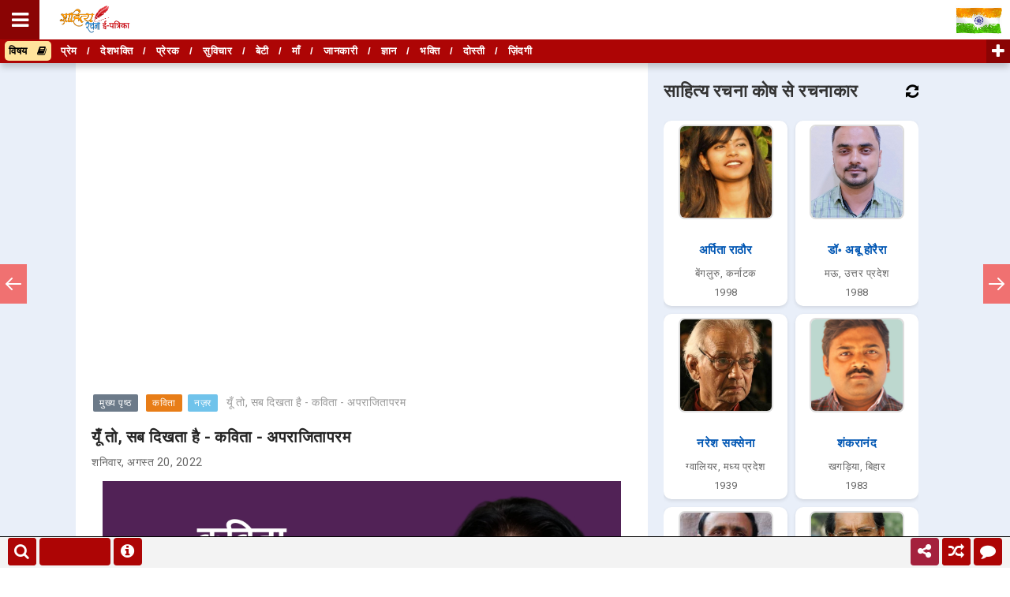

--- FILE ---
content_type: text/html; charset=UTF-8
request_url: https://www.sahityarachana.com/2022/08/hindi-kavita-yoon-to-sab-dikhta-hai-aparajitaparam.html
body_size: 63283
content:
<!DOCTYPE html>
<html class='ltr' dir='ltr' lang='hi' xmlns='http://www.w3.org/1999/xhtml' xmlns:b='http://www.google.com/2005/gml/b' xmlns:data='http://www.google.com/2005/gml/data' xmlns:expr='http://www.google.com/2005/gml/expr'>
<script src="//ajax.googleapis.com/ajax/libs/jquery/2.0.0/jquery.min.js"></script>
<head>
<!-- Google tag (gtag.js) -->
<script async='async' src='https://www.googletagmanager.com/gtag/js?id=G-B1XCH1RZX0'></script>
<script>
  window.dataLayer = window.dataLayer || [];
  function gtag(){dataLayer.push(arguments);}
  gtag('js', new Date());

  gtag('config', 'G-B1XCH1RZX0');
</script>
<meta content='#000' name='theme-color'/>
<!-- Global site tag (gtag.js) - Google Ads: 867328426 -->
<script async='async' src='https://www.googletagmanager.com/gtag/js?id=AW-867328426'></script>
<script>
  window.dataLayer = window.dataLayer || [];
  function gtag(){dataLayer.push(arguments);}
  gtag('js', new Date());

  gtag('config', 'AW-867328426');
</script>
<script>
    let domCttLded = false;

        document.addEventListener('DOMContentLoaded', function(evt) {
          domCttLded = true;
        });
    </script>
<style type='text/css'>@font-face{font-family:'Open Sans';font-style:normal;font-weight:400;font-stretch:100%;font-display:swap;src:url(//fonts.gstatic.com/s/opensans/v44/memSYaGs126MiZpBA-UvWbX2vVnXBbObj2OVZyOOSr4dVJWUgsjZ0B4taVIUwaEQbjB_mQ.woff2)format('woff2');unicode-range:U+0460-052F,U+1C80-1C8A,U+20B4,U+2DE0-2DFF,U+A640-A69F,U+FE2E-FE2F;}@font-face{font-family:'Open Sans';font-style:normal;font-weight:400;font-stretch:100%;font-display:swap;src:url(//fonts.gstatic.com/s/opensans/v44/memSYaGs126MiZpBA-UvWbX2vVnXBbObj2OVZyOOSr4dVJWUgsjZ0B4kaVIUwaEQbjB_mQ.woff2)format('woff2');unicode-range:U+0301,U+0400-045F,U+0490-0491,U+04B0-04B1,U+2116;}@font-face{font-family:'Open Sans';font-style:normal;font-weight:400;font-stretch:100%;font-display:swap;src:url(//fonts.gstatic.com/s/opensans/v44/memSYaGs126MiZpBA-UvWbX2vVnXBbObj2OVZyOOSr4dVJWUgsjZ0B4saVIUwaEQbjB_mQ.woff2)format('woff2');unicode-range:U+1F00-1FFF;}@font-face{font-family:'Open Sans';font-style:normal;font-weight:400;font-stretch:100%;font-display:swap;src:url(//fonts.gstatic.com/s/opensans/v44/memSYaGs126MiZpBA-UvWbX2vVnXBbObj2OVZyOOSr4dVJWUgsjZ0B4jaVIUwaEQbjB_mQ.woff2)format('woff2');unicode-range:U+0370-0377,U+037A-037F,U+0384-038A,U+038C,U+038E-03A1,U+03A3-03FF;}@font-face{font-family:'Open Sans';font-style:normal;font-weight:400;font-stretch:100%;font-display:swap;src:url(//fonts.gstatic.com/s/opensans/v44/memSYaGs126MiZpBA-UvWbX2vVnXBbObj2OVZyOOSr4dVJWUgsjZ0B4iaVIUwaEQbjB_mQ.woff2)format('woff2');unicode-range:U+0307-0308,U+0590-05FF,U+200C-2010,U+20AA,U+25CC,U+FB1D-FB4F;}@font-face{font-family:'Open Sans';font-style:normal;font-weight:400;font-stretch:100%;font-display:swap;src:url(//fonts.gstatic.com/s/opensans/v44/memSYaGs126MiZpBA-UvWbX2vVnXBbObj2OVZyOOSr4dVJWUgsjZ0B5caVIUwaEQbjB_mQ.woff2)format('woff2');unicode-range:U+0302-0303,U+0305,U+0307-0308,U+0310,U+0312,U+0315,U+031A,U+0326-0327,U+032C,U+032F-0330,U+0332-0333,U+0338,U+033A,U+0346,U+034D,U+0391-03A1,U+03A3-03A9,U+03B1-03C9,U+03D1,U+03D5-03D6,U+03F0-03F1,U+03F4-03F5,U+2016-2017,U+2034-2038,U+203C,U+2040,U+2043,U+2047,U+2050,U+2057,U+205F,U+2070-2071,U+2074-208E,U+2090-209C,U+20D0-20DC,U+20E1,U+20E5-20EF,U+2100-2112,U+2114-2115,U+2117-2121,U+2123-214F,U+2190,U+2192,U+2194-21AE,U+21B0-21E5,U+21F1-21F2,U+21F4-2211,U+2213-2214,U+2216-22FF,U+2308-230B,U+2310,U+2319,U+231C-2321,U+2336-237A,U+237C,U+2395,U+239B-23B7,U+23D0,U+23DC-23E1,U+2474-2475,U+25AF,U+25B3,U+25B7,U+25BD,U+25C1,U+25CA,U+25CC,U+25FB,U+266D-266F,U+27C0-27FF,U+2900-2AFF,U+2B0E-2B11,U+2B30-2B4C,U+2BFE,U+3030,U+FF5B,U+FF5D,U+1D400-1D7FF,U+1EE00-1EEFF;}@font-face{font-family:'Open Sans';font-style:normal;font-weight:400;font-stretch:100%;font-display:swap;src:url(//fonts.gstatic.com/s/opensans/v44/memSYaGs126MiZpBA-UvWbX2vVnXBbObj2OVZyOOSr4dVJWUgsjZ0B5OaVIUwaEQbjB_mQ.woff2)format('woff2');unicode-range:U+0001-000C,U+000E-001F,U+007F-009F,U+20DD-20E0,U+20E2-20E4,U+2150-218F,U+2190,U+2192,U+2194-2199,U+21AF,U+21E6-21F0,U+21F3,U+2218-2219,U+2299,U+22C4-22C6,U+2300-243F,U+2440-244A,U+2460-24FF,U+25A0-27BF,U+2800-28FF,U+2921-2922,U+2981,U+29BF,U+29EB,U+2B00-2BFF,U+4DC0-4DFF,U+FFF9-FFFB,U+10140-1018E,U+10190-1019C,U+101A0,U+101D0-101FD,U+102E0-102FB,U+10E60-10E7E,U+1D2C0-1D2D3,U+1D2E0-1D37F,U+1F000-1F0FF,U+1F100-1F1AD,U+1F1E6-1F1FF,U+1F30D-1F30F,U+1F315,U+1F31C,U+1F31E,U+1F320-1F32C,U+1F336,U+1F378,U+1F37D,U+1F382,U+1F393-1F39F,U+1F3A7-1F3A8,U+1F3AC-1F3AF,U+1F3C2,U+1F3C4-1F3C6,U+1F3CA-1F3CE,U+1F3D4-1F3E0,U+1F3ED,U+1F3F1-1F3F3,U+1F3F5-1F3F7,U+1F408,U+1F415,U+1F41F,U+1F426,U+1F43F,U+1F441-1F442,U+1F444,U+1F446-1F449,U+1F44C-1F44E,U+1F453,U+1F46A,U+1F47D,U+1F4A3,U+1F4B0,U+1F4B3,U+1F4B9,U+1F4BB,U+1F4BF,U+1F4C8-1F4CB,U+1F4D6,U+1F4DA,U+1F4DF,U+1F4E3-1F4E6,U+1F4EA-1F4ED,U+1F4F7,U+1F4F9-1F4FB,U+1F4FD-1F4FE,U+1F503,U+1F507-1F50B,U+1F50D,U+1F512-1F513,U+1F53E-1F54A,U+1F54F-1F5FA,U+1F610,U+1F650-1F67F,U+1F687,U+1F68D,U+1F691,U+1F694,U+1F698,U+1F6AD,U+1F6B2,U+1F6B9-1F6BA,U+1F6BC,U+1F6C6-1F6CF,U+1F6D3-1F6D7,U+1F6E0-1F6EA,U+1F6F0-1F6F3,U+1F6F7-1F6FC,U+1F700-1F7FF,U+1F800-1F80B,U+1F810-1F847,U+1F850-1F859,U+1F860-1F887,U+1F890-1F8AD,U+1F8B0-1F8BB,U+1F8C0-1F8C1,U+1F900-1F90B,U+1F93B,U+1F946,U+1F984,U+1F996,U+1F9E9,U+1FA00-1FA6F,U+1FA70-1FA7C,U+1FA80-1FA89,U+1FA8F-1FAC6,U+1FACE-1FADC,U+1FADF-1FAE9,U+1FAF0-1FAF8,U+1FB00-1FBFF;}@font-face{font-family:'Open Sans';font-style:normal;font-weight:400;font-stretch:100%;font-display:swap;src:url(//fonts.gstatic.com/s/opensans/v44/memSYaGs126MiZpBA-UvWbX2vVnXBbObj2OVZyOOSr4dVJWUgsjZ0B4vaVIUwaEQbjB_mQ.woff2)format('woff2');unicode-range:U+0102-0103,U+0110-0111,U+0128-0129,U+0168-0169,U+01A0-01A1,U+01AF-01B0,U+0300-0301,U+0303-0304,U+0308-0309,U+0323,U+0329,U+1EA0-1EF9,U+20AB;}@font-face{font-family:'Open Sans';font-style:normal;font-weight:400;font-stretch:100%;font-display:swap;src:url(//fonts.gstatic.com/s/opensans/v44/memSYaGs126MiZpBA-UvWbX2vVnXBbObj2OVZyOOSr4dVJWUgsjZ0B4uaVIUwaEQbjB_mQ.woff2)format('woff2');unicode-range:U+0100-02BA,U+02BD-02C5,U+02C7-02CC,U+02CE-02D7,U+02DD-02FF,U+0304,U+0308,U+0329,U+1D00-1DBF,U+1E00-1E9F,U+1EF2-1EFF,U+2020,U+20A0-20AB,U+20AD-20C0,U+2113,U+2C60-2C7F,U+A720-A7FF;}@font-face{font-family:'Open Sans';font-style:normal;font-weight:400;font-stretch:100%;font-display:swap;src:url(//fonts.gstatic.com/s/opensans/v44/memSYaGs126MiZpBA-UvWbX2vVnXBbObj2OVZyOOSr4dVJWUgsjZ0B4gaVIUwaEQbjA.woff2)format('woff2');unicode-range:U+0000-00FF,U+0131,U+0152-0153,U+02BB-02BC,U+02C6,U+02DA,U+02DC,U+0304,U+0308,U+0329,U+2000-206F,U+20AC,U+2122,U+2191,U+2193,U+2212,U+2215,U+FEFF,U+FFFD;}</style>
<style type='text/css'>
       .sharemodal {
    z-index:99999;
  opacity: 0;
  visibility: hidden;
  position: fixed;
  top: 0;
  right: 0;
  bottom: 0;
  left: 0;
  text-align: left;
  background: rgba(0,0,0, .9);
  transition: opacity .25s ease out;
}

.sharemodal__bg {
  position: absolute;
  top: 0;
  right: 0;
  bottom: 0;
  left: 0;
  cursor: pointer;
}
.sharemodal-state {
  display: none;
}

.sharemodal-state:checked + .sharemodal {
  opacity: 1;
  visibility: visible;
}

.sharemodal-state:checked + .sharemodal .sharemodal__inner {
  top: 0;
}
.sharemodal__inner {
  transition: top .25s ease;
  position: absolute;
  top: -20%;
  right: 0;
  bottom: 0;
  left: 0;
  width: 50%;
  margin: auto;
  overflow: auto;
  background: #fff;
  border-radius: 5px;
  padding: 1em 2em;
  height: 200px;
    overflow-x: hidden;
    overflow-y: hidden;
}
.sharemodal__close {
  height: 50%;
}

.sharemodal__close {
  position: absolute;
  right: 10px;
  top: 5px;
  width: 15px;
  height: 15px;
  cursor: pointer;
}
.sharemodal__close:after,
.sharemodal__close:before {
  content: '';
  position: absolute;
  width: 2px;
  height: 1.5em;
  display: block;
  background: #ccc;
  transform: rotate(45deg);
  left: 50%;
  top: 10;
}

.sharemodal__close:hover:after,
.sharemodal__close:hover:before {
  background: #000;
}

.sharemodal__close:before {
  transform: rotate(-45deg);
}

@media screen and (max-width: 768px) {
	
  .sharemodal__inner {
    width: 90%;
    height: 250px;
    overflow-x: hidden;
    overflow-y: hidden;
    box-sizing: border-box;
  }
}

.sharebtn {
  cursor: pointer;
  background: #27ae60;
  display: inline-block;
  padding: .5em 1em;
  color: #fff;
  border-radius: 3px;
}

.sharebtn:hover,
.btn:focus {
  background: #2ecc71;
}

.sharebtn:active {
  background: #27ae60;
  box-shadow: 0 1px 2px rgba(0,0,0, .2) inset;
}

.sharebtn--blue {
  background: #2980b9;
}

.sharebtn--blue:hover,
.sharebtn--blue:focus {
  background: #3498db;
}
.sharebtn--blue:active {
  background: #2980b9;
}

.linkbox{
border: 1px solid #003B68;
padding: 4px;
margin-left:0;
margin-right:0;
width:auto;
overflow: hidden;
}

.linkbox-inner{
border: none;
width:80%;
padding: 7px;
}

.linkbox-inner:focus{
outline: 0px;
}

.copybtn{
background-color: #ad0505 !important;
border: none;
border-radius:5px;
color:#fff;
width:150px;
padding: 8px;
margin-top:5px;
}

.shareicon{
font-size: 25px !important;
padding: 7px !important;
line-height: 50px;
flow: centre;
color: black;
}

.share-more{
background: none;
border: none;
font-size: 30px;
}


.copytooltip {
  position: relative;
  display: inline-block;
  
}

.copytooltip .copytooltiptext {
  visibility: hidden;
  width: 140px;
  background-color: #555;
  overflow: hidden;
  color: #fff;
  text-align: center;
  border-radius: 6px;
  padding: 5px;
  position: absolute;
  z-index: 1;
  bottom: 95%;
  left: 50%;
  margin-left: -75px;
  opacity: 0;
  transition: opacity 0.3s;
}

.copytooltip .copytooltiptext::after {
  content: "";
  position: absolute;
  top: 100%;
  left: 50%;
  margin-left: -5px;
  border-width: 5px;
  border-style: solid;
  border-color: #555 transparent transparent transparent;
}

.copytooltip:hover .copytooltiptext {
  visibility: visible;
  opacity: 1;
}
    
    
    *::-moz-selection { background-color: #ad0505; color:#fff;}
*::selection { background-color: #ad0505;  color:#fff;}
    
/* Push */
@-webkit-keyframes hvr-push {
  50% {
    -webkit-transform: scale(0.8);
    transform: scale(0.8);
  }
  100% {
    -webkit-transform: scale(1);
    transform: scale(1);
  }
}
@keyframes hvr-push {
  50% {
    -webkit-transform: scale(0.8);
    transform: scale(0.8);
  }
  100% {
    -webkit-transform: scale(1);
    transform: scale(1);
  }
}
.hvr-push {
  display: inline-block;
  vertical-align: middle;
  -webkit-transform: perspective(1px) translateZ(0);
  transform: perspective(1px) translateZ(0);
  box-shadow: 0 0 1px rgba(0, 0, 0, 0);
}
.hvr-push:hover, .hvr-push:focus, .hvr-push:active {
  -webkit-animation-name: hvr-push;
  animation-name: hvr-push;
  -webkit-animation-duration: 0.3s;
  animation-duration: 0.3s;
  -webkit-animation-timing-function: linear;
  animation-timing-function: linear;
  -webkit-animation-iteration-count: 1;
  animation-iteration-count: 1;
}
    
    /* Pop */
@-webkit-keyframes hvr-pop {
  50% {
    -webkit-transform: scale(1.2);
    transform: scale(1.2);
  }
}
@keyframes hvr-pop {
  50% {
    -webkit-transform: scale(1.2);
    transform: scale(1.2);
  }
}
.hvr-pop {
  display: inline-block;
  vertical-align: middle;
  -webkit-transform: perspective(1px) translateZ(0);
  transform: perspective(1px) translateZ(0);
  box-shadow: 0 0 1px rgba(0, 0, 0, 0);
}
.hvr-pop:hover, .hvr-pop:focus, .hvr-pop:active {
  -webkit-animation-name: hvr-pop;
  animation-name: hvr-pop;
  -webkit-animation-duration: 0.3s;
  animation-duration: 0.3s;
  -webkit-animation-timing-function: linear;
  animation-timing-function: linear;
  -webkit-animation-iteration-count: 1;
  animation-iteration-count: 1;
}
    
#socialiconsbox { margin: 10px 0; }
.socialicons { color: #FFF; font-size: 1.5em; margin-right: 6px; font-family: georgia, serif; letter-spacing: -1px; border-radius: 3px; -webkit-border-radius: 3px; -moz-border-radius: 3px; }
.facebook_d {
color:#3B5998;
width:30px;}
.twitter_d { color:#00ACED; width:10px; }
.youtube_d { color:#FF0000; width:10px; }
.pinterest_d { color:#E60023; width:10px; }
.instagram_d { color:#9b6954; width:10px; }
.linkedin_d { color:#4A9CC9; width:10px; }
.telegram_d { color:#0088cc; width:10px; }
.whatsapp_d { color:#4fce5d; width:10px; }
    
    
 /* Recommended Style */
.recommended_input {
  position: absolute;
  opacity: 0;
  z-index: -1;
}

.tabs {
  border-radius: 8px;
  overflow: hidden;
  
  box-shadow: 0 4px 4px -2px rgba(0, 0, 0, 0.5);
}

.tab {
  width: 100%;
  color: white;
border-bottom:1px solid white;
  overflow: hidden;
}
.tab-label {
  display: -webkit-box;
  display: flex;
  -webkit-box-pack: justify;
          justify-content: space-between;
  padding: 1em;
  background: #AD0505;
  font-weight: bold;
  cursor: pointer;
  /* Icon */
}
.tab-label:hover {
  background: #8A0403;
}
.tab-label::after {
  content: "\276F";
  width: 1em;
  height: 1em;
  text-align: center;
  -webkit-transition: all .35s;
  transition: all .35s;
}
.tab-content {
  max-height: 0;
  padding: 0 1em;
  overflow-y: scroll;
  color: #2c3e50;
  background: white;
  -webkit-transition: all .35s;
  transition: all .35s;
}
.tab-close {
  display: -webkit-box;
  display: flex;
  -webkit-box-pack: end;
          justify-content: flex-end;
  padding: 1em;
  font-size: 0.75em;
  background: #2c3e50;
  cursor: pointer;
}
.tab-close:hover {
  background: #1a252f;
}

.recommended_input:checked + .tab-label {
  background: #8A0403;
}
.recommended_input:checked + .tab-label::after {
  -webkit-transform: rotate(90deg);
          transform: rotate(90deg);
}
.recommended_input:checked ~ .tab-content {
  max-height: 100vh;
  padding: 1em;
}  
 

    
.bcd140526_post_feed li.item {
    display: block;
    clear: both;
    font-size:13px !Important;
    margin: 15px 0 0 0;
    padding: 15px 0 0 0;
    border-top: 1px dotted #BBB;
    Color:#000;
}
.bcd140526_post_feed ul {
    margin: 0;
    padding: 0;
}
.bcd140526_post_feed li.item.item-0 {
    margin: 0;
    padding: 0;
    border: none;
}
.bcd140526_post_feed li.item h3.title {
    display: block;
font-size:17px !Important;
    margin: 0 0 5px 0;
    color: #ccc;
}

.bcd140526_post_feed li.item div.meta {
    font-size: 11px;
    color: #999;
	margin: 0 0 5px 0;
}
.bcd140526_post_feed li.item div.meta .meta-item {
    display: inline-block;
	*display: inline;
	zoom: 1;
    margin: 0 1em 0 0;
}
.bcd140526_post_feed li.item p.snippet {
    line-height: 1.5em;
	margin: 0;
}
.bcd140526_post_feed.list a.thumbnail {
    margin: 0 7px 7px 0;
    float: left;
    display: block;
    line-height: 1;
	/*
    width: 100%;
    height: 100%;
	*/
    
    position: relative;
}
.bcd140526_post_feed.list a.thumbnail img {
    width: 100%;
    height: 100%;
}
.bcd140526_post_feed li.item a.cate {
    display: block;
    margin: 0 0 5px 0;
}
div.bcd140526_post_feed.column a.thumbnail {
    display: block;
    width: 100%;
    line-height: 1;
    margin: 0 0 5px 0;
}
div.bcd140526_post_feed.column a.thumbnail img {
    width: 100%;
    height: auto;
}
.seemore{
background-color:#ad0505;
margin-top:20px;
padding:5px; 
width:auto;
border-radius:5%;
width:100px;
text-align:center;
}
.seemore a{
text-decoration:none;
color:#fff;
}
.seemore:hover{
background-color:#8a0404;
}
   /* End Recommended Style */ 
    
.progress-container {
  width: 100%;
height: 8px;
  background: #ccc;
}

.progress-bar {
  position:fixed;
  bottom:200px;
  z-index:10000000;
  height: 4px;
  visibility: hidden;
  background: linear-gradient(to right, #ff9900 0%, #008fff 100%);
  width: 0%;
}
    
.footer-nav {
  width: 100%;
  height: 40px; 
  position: fixed; 
  bottom: 0;
  border-top:1px solid #000;
  background:#f3f3f3;
  opacity:1 !important;
  z-index:100000;
}

    #search_btn {bottom: 3px; left: 10px; width:36px; line-height: 35px; border-radius:4px; overflow: hidden; z-index: 1000001; cursor: pointer; position: fixed; color: #fff; text-align: center; font-size: 20px; background-color: #ad0505;}

#search_btn:hover {opacity:.8;}
  
  #bringup {bottom: 3px; right: 130px; width:36px; line-height: 35px; border-radius:4px; overflow: hidden; z-index: 1000001; display: none; cursor: pointer; position: fixed; color: #fff; text-align: center; font-size: 20px; background-color: #ad0505;}

#bringup:hover {opacity:.8;}
    
    #wachat {bottom: 3px; right: 10px; width:36px; line-height: 35px; border-radius:4px; overflow: hidden; z-index: 1000001; cursor: pointer; position: fixed; color: #fff; text-align: center; font-size: 20px; background-color: #ad0505;}

#wachat:hover {opacity:.8;}

.sharealt {bottom: 3px; right: 90px; width:36px; line-height: 35px; border-radius:4px; overflow: hidden; z-index: 1000001; cursor: pointer; position: fixed; color: #fff; text-align: center; font-size: 20px; 
    animation: blinkingBackground 2s infinite;
	}
	@keyframes blinkingBackground{
		0%		{ background-color: #10c018;}
		25%		{ background-color: #1056c0;}
		50%		{ background-color: #ef0a1a;}
		75%		{ background-color: #254878;}
		100%	        { background-color: #04a1d5;}
	}
    }

.sharealt:hover {opacity: .8; background-color:#ad0505; animation: blinkingBackground 0s infinite; }
    
    
    #random {bottom: 3px; right: 50px; width:36px; line-height: 35px; border-radius:4px; overflow: hidden; z-index: 1000001; cursor: pointer; position: fixed; color: #fff; text-align: center; font-size: 20px; background-color: #ad0505;}

#random:hover {opacity:.8;}
    
    #reportrachana {bottom: 3px; left: 144px; width:36px; line-height: 35px; border-radius:4px; overflow: hidden; z-index: 1000001; cursor: pointer; position: fixed; color: #fff; text-align: center; font-size: 20px; background-color: #ad0505;}

#reportrachana:hover {opacity:.8;}
    

    

    
    .svg-wrap{
  position:absolute;
  width:0;
  height:0;
  overflow:hidden;
}

.nav-growpop a{
  position:fixed;
  top:50%;
  display:block;
  outline:0;
  text-align:left;
  z-index:1000;
  transform:translateY(-50%)
}

.nav-growpop a.prev{
  left:0
}

.nav-growpop a.next{
  right:0
}

.nav-growpop a svg{
  display:block;
  margin:0 auto;
  padding:0
}

.nav-growpop .icon-wrap{
  position:relative;
  z-index:100;
  display:block;
  padding:13px 5px;
  border:0 solid rgb(240, 113, 113);
  background:rgb(240, 113, 113);
  transition:border-width .3s .15s
}

.nav-growpop svg.icon{
  fill:#fff
}

.nav-growpop div{
  position:absolute;
  top:50%;
  border: 1px solid #000;
  padding:20px;
  width:440px;
  height:130px;
  background:#f8f8f8;
  opacity:0;
  transition:transform .3s,opacity .3s
}

.nav-growpop a.prev div{
  left:0;
  padding:20px 25px 0px 45px;
  transform:translateY(-50%) translateX(-100%) scale(0.75)
}

.nav-growpop a.next div{
  right:0;
  padding:20px 45px 0px 25px;
  transform:translateY(-50%) translateX(100%) scale(0.75)
}

.nav-growpop span{
  display:block;
  padding-bottom:5px;
  border-bottom:1px solid #ddd;
  color:rgb(240, 113, 113);
  text-transform:uppercase;
  letter-spacing:1px;
  font-weight:400;
  font-size:.7em;
  line-height:1.2
}

.nav-growpop > h3{
  margin:0;
  padding:8px 0 10px;
  color:#4d4d4d;
  font-weight:300;
  font-size:1.14em;
  line-height:1.5;
  font-style: italic;
}

.nav-growpop a:hover .icon-wrap{
  border-top-width:40px;
  border-bottom-width:40px;
  transition-delay:0s
}

.nav-growpop a:hover div{
  opacity:1;
  transition-delay:.3s;
  transform:translateY(-50%) translateX(0) scale(1)
}

@media screen and (max-width:520px){
  .nav-growpop a.prev{
    transform-origin:0 50%
  }

  .nav-growpop a.next{
    transform-origin:100% 50%
  }

  .nav-growpop a{
    transform:translateY(-50%) scale(0.6)
  }
}
    
  .netflix-text {
	text-transform: uppercase;
    z-index:100001;
}
.netflix-nav {
	position: fixed;
	top: 0px;
	left: 0;
	height: 100%;
	transform: translateX(-100%);
	transition: transform .3s ease-in-out; 
z-index:100000
  }

.netflix-nav.visible {
	transform: translateX(0);
    z-index:1000002
}
.netflix-nav-black {
	background-color: rgb(34, 31, 31);
	width: 60%;
	max-width: 460px;
	min-width: 300px;
	transition-delay: .4s;
    z-index:1000002
}
.netflix-nav-black.visible {
	transition-delay: 0s;
    z-index:1000002
}

.netflix-nav-red {
	background-color: rgb(229, 9, 20);
	transition-delay: .2s; 
	width: 98%;
    z-index:1000002
}

.netflix-nav-red.visible {
	transition-delay: .2s;
    z-index:1000002
}
.netflix-nav-white {
	background-color: #fff;
	padding: 0px;
	position: relative;
	transition-delay: 0s; 
	width: 98%;
    z-index:1000002
}
.netflix-nav-white.visible {
	transition-delay: .4s;
    z-index:1000002
}
.netflix-close-btn {
	opacity: 1;
	position: fixed;
	top: 150px;
    background-color:#ff0000;
    padding:25px;
    
    border:4px solid #fff;
    border-radius:25%;
    color:#fff;
    left: 95%;
    font-size:20px;
    z-index:99999999;
}
.netflix-logo {
    background: linear-gradient(-45deg, #BAE2FF, #fff, #FFF3DF, #FFF3F3);
    background-size: 400% 400%;
    animation: gradient 15s ease infinite;
    padding:0px;
    position: fixed !important;
	width: 100%;
    border-bottom:1px solid red;
    background-width:95%;
    margin:0px;
    z-index:1000002;
}
    @keyframes gradient {
    0% {
        background-position: 0% 50%;
    }
    50% {
        background-position: 100% 50%;
    }
    100% {
        background-position: 0% 50%;
    }
}
 
.netflix-list {
	list-style-type: none;
	padding-top: 171px;
    padding-bottom: 20px;
    padding-left:20px;  
    overflow: scroll;
    height: 100%;
}
.netflix-list li {
	margin:20px 0px;
    font-size: 18px;
    font-weight:bold;
	text-decoration: none;
	text-transform: uppercase
}
.netflix-list li a {
	color: rgb(34, 31, 31);
	
}
 .netflix-list li i {
 padding:10px;	
}
.netflix-list ul {
	list-style-type: none;
	padding-left: 20px;
}

</style>
<script async='async' data-ad-client='ca-pub-1616428184586569' src='https://pagead2.googlesyndication.com/pagead/js/adsbygoogle.js'></script>
<meta content='6c18e691efa14c51de1c108aabf95706' name='p:domain_verify'/>
<meta content='text/html; charset=UTF-8' http-equiv='Content-Type'/>
<!-- Chrome, Firefox OS and Opera -->
<meta content='#f8f8f8' name='theme-color'/>
<!-- Windows Phone -->
<meta content='#f8f8f8' name='msapplication-navbutton-color'/>
<meta content='blogger' name='generator'/>
<link href='https://www.sahityarachana.com/favicon.ico' rel='icon' type='image/x-icon'/>
<link href='https://www.sahityarachana.com/2022/08/hindi-kavita-yoon-to-sab-dikhta-hai-aparajitaparam.html' rel='canonical'/>
<link rel="alternate" type="application/atom+xml" title="स&#2366;ह&#2367;त&#2381;य रचन&#2366; ई-पत&#2381;र&#2367;क&#2366; - Atom" href="https://www.sahityarachana.com/feeds/posts/default" />
<link rel="alternate" type="application/rss+xml" title="स&#2366;ह&#2367;त&#2381;य रचन&#2366; ई-पत&#2381;र&#2367;क&#2366; - RSS" href="https://www.sahityarachana.com/feeds/posts/default?alt=rss" />
<link rel="service.post" type="application/atom+xml" title="स&#2366;ह&#2367;त&#2381;य रचन&#2366; ई-पत&#2381;र&#2367;क&#2366; - Atom" href="https://www.blogger.com/feeds/1050379181306577103/posts/default" />

<link rel="alternate" type="application/atom+xml" title="स&#2366;ह&#2367;त&#2381;य रचन&#2366; ई-पत&#2381;र&#2367;क&#2366; - Atom" href="https://www.sahityarachana.com/feeds/4896700382543307348/comments/default" />
<!--Can't find substitution for tag [blog.ieCssRetrofitLinks]-->
<link href='https://blogger.googleusercontent.com/img/b/R29vZ2xl/AVvXsEhBvWFLK37rv1QYcIGR36xVjgaZHWGfOAGnkC4swliQ5F05MkleF5TKVAPbUO7SxTkSr09R_hFyycuz6t6JAw3JZptBVVdAP-zKUEKm04niHn-LIEq4-MZikeAPS8k4IasLWRJcsWuXGO41cvTH3Z7jbxBI28g7dIgOqTA6Tm5vATVhJxGTDb832Yxo/s16000/hindi-kavita-yoon-to-sab-dikhta-hai-aparajitaparam.jpg' rel='image_src'/>
<meta content='यूँ तो, सब दिखता है - कविता - अपराजितापरम | Hindi Kavita - Yoon To Sab Dikhta Hai - Aparajitaparam. Hindi Poem On Sight' name='description'/>
<meta content='https://www.sahityarachana.com/2022/08/hindi-kavita-yoon-to-sab-dikhta-hai-aparajitaparam.html' property='og:url'/>
<meta content='यूँ तो, सब दिखता है - कविता - अपराजितापरम' property='og:title'/>
<meta content='यूँ तो, सब दिखता है - कविता - अपराजितापरम | Hindi Kavita - Yoon To Sab Dikhta Hai - Aparajitaparam. Hindi Poem On Sight' property='og:description'/>
<meta content='https://blogger.googleusercontent.com/img/b/R29vZ2xl/AVvXsEhBvWFLK37rv1QYcIGR36xVjgaZHWGfOAGnkC4swliQ5F05MkleF5TKVAPbUO7SxTkSr09R_hFyycuz6t6JAw3JZptBVVdAP-zKUEKm04niHn-LIEq4-MZikeAPS8k4IasLWRJcsWuXGO41cvTH3Z7jbxBI28g7dIgOqTA6Tm5vATVhJxGTDb832Yxo/w1200-h630-p-k-no-nu/hindi-kavita-yoon-to-sab-dikhta-hai-aparajitaparam.jpg' property='og:image'/>
<title>य&#2370;&#2305; त&#2379;, सब द&#2367;खत&#2366; ह&#2376; - कव&#2367;त&#2366; - अपर&#2366;ज&#2367;त&#2366;परम - स&#2366;ह&#2367;त&#2381;य रचन&#2366; ई-पत&#2381;र&#2367;क&#2366;</title>
<!-- [ Social Media meta tag ] -->
<meta content='article' property='og:type'/>
<meta content='साहित्य रचना ई-पत्रिका' property='og:site_name'/>
<meta content='en_US' property='og:locale'/>
<!-- Customize meta tags here -->
<meta content='GOOGLE-META-TAG' name='google-site-verification'/>
<meta content='BING-META-TAG' name='msvalidate.01'/>
<meta content='ALEXA-META-TAG' name='alexaVerifyID'/>
<meta content='244010293323037' property='fb:app_id'/>
<meta content='https://www.facebook.com/amitrajshrivastavaa' property='fb:admins'/>
<meta content='width=device-width, initial-scale=1, minimum-scale=1, maximum-scale=1' name='viewport'/>
<meta content='IczdjTd-Jtwj3HGOoC0eFFUtok5zu67lSBl1XTPHr5M' name='google-site-verification'/>
<script src='https://ajax.googleapis.com/ajax/libs/jquery/1.7.1/jquery.min.js' type='text/javascript'></script>
<link href='https://fonts.googleapis.com/css?family=Roboto' media='all' rel='stylesheet' type='text/css'/>
<link href='https://stackpath.bootstrapcdn.com/font-awesome/4.7.0/css/font-awesome.min.css' rel='stylesheet'/>
<include expiration='7d' path='*.css'></include>
<include expiration='7d' path='*.js'></include>
<include expiration='3d' path='*.gif'></include>
<include expiration='3d' path='*.jpeg'></include>
<include expiration='3d' path='*.jpg'></include>
<include expiration='3d' path='*.png'></include>
<link href='//ajax.googleapis.com' rel='dns-prefetch'/>
<link href='//stackpath.bootstrapcdn.com' rel='dns-prefetch'/>
<link href='//fonts.googleapis.com' rel='dns-prefetch'/>
<link href='//1.bp.blogspot.com' rel='dns-prefetch'/>
<link href='//2.bp.blogspot.com' rel='dns-prefetch'/>
<link href='//3.bp.blogspot.com' rel='dns-prefetch'/>
<link href='//4.bp.blogspot.com' rel='dns-prefetch'/>
<link href='//w3.org' rel='dns-prefetch'/>
<style id='page-skin-1' type='text/css'><!--
/* New interface B - ver 3
----------------------------------------------- */
html, body, div, span, applet, object, iframe, h1, h2, h3, h4, h5, h6, p, blockquote, pre, a, abbr, acronym, address, big, cite, code,
del, dfn, em, font, img, ins, kbd, q, s, samp, small, strike, strong, sub, sup, tt, var, dl, dt, dd, ol, ul, li, fieldset, form, label, legend, table, caption, tbody, tfoot, thead, tr, th, td, figure { margin: 0; padding: 0;}
article,aside,details,figcaption,figure,footer,header,hgroup,menu,nav,section {display:block;}
ins{text-decoration:underline}
del{text-decoration:line-through}
*, *:before, *:after, html {-moz-box-sizing: border-box; -webkit-box-sizing: border-box; box-sizing: border-box;}
table {margin:15px 0; font-family: arial, sans-serif; font-size:13px; border-collapse: collapse; width: 100%;}
td, th {border: 1px solid #eee; text-align: left; padding:8px 10px;}
tr:nth-child(odd) {background: #F4F4F4;}*{outline: none;}
caption {background: #eee; text-align:center; padding: 4px 10px 4px}
dl {margin: 0 0 20px 0}
dl dt {font-weight: bold}
dd {margin-left: 20px}
pre {margin: 20px 0; white-space: pre}
pre, code, tt {font: 13px 'andale mono', 'lucida console', monospace; line-height: 18px}
blockquote:before, blockquote:after,
q:before, q:after {content: "";}
blockquote, q {quotes: "" "";}
sup{ vertical-align: super; font-size:smaller; }
code{ font-family: 'Courier New', Courier, monospace; font-size:12px; color:#272727; }
a img{border: none;}
ul ul, ol ol { padding: 0; }
ol, ul { padding: 0px;  margin: 0; }
ol li { list-style-type: none;  padding:0;  }
ul li { list-style-type: none;  padding: 0;  }
/* Theme color change
----------------------------------------------- */
a,a:hover,.post-title a:hover, .sidebar-wrapper a:hover,#related-article h4 a:hover{color:#3589C3;}
.no-posts-message,.share-buttons li .sharing-platform-button:focus, .share-buttons li .sharing-platform-button:hover,.post-filter-message,#blog-pager a, .tenant a, .showpagePoint{background:#ad0505;}
h1, h2, h3, h4, h5, h6 {color: #252525; font-family: 'Roboto', sans-serif; font-weight:600;}
h2{ font-size: 21px; line-height: 27px;}
h3{ font-size: 19px; line-height: 25px;}
h4{ font-size: 17px; line-height: 23px;}
h5, h6{ font-size: 16px; line-height: 22px;}
.post-body h2, .post-body h3, .post-body h4, .post-body h5, .post-body h6{ margin:6px 0;}
a{ color: ; outline:none; text-decoration: none; }
a:hover { color: ; text-decoration:none; }
body {background-color: #fff; color:#666; font:14px/24px 'Roboto', sans-serif; letter-spacing:.5px; overflow-wrap: break-word; word-break: break-word; word-wrap: break-word; margin:0; padding:0;}
.ct-wrapper {padding:0px 0px 0; position:relative; margin: 0px auto;}
.outer-wrapper {margin:0 -20px; position: relative; margin-top:4px;}
.main-wrapper{background:#fff; float:left; overflow:hidden; width:66.66666667%; ; word-wrap:break-word; padding:0 20px; margin:0 0 20px;}
.sidebar-wrapper{float:right; overflow:hidden; width:33.33333333%; word-wrap:break-word; padding:0 20px; margin:0;}
.contained {margin: 0 auto; padding: 0 20px; position: relative; max-width:1440px;}
.main-container{padding:20px 0 0; margin-top:-10px;}
.duke {margin: 0 auto; padding: 0px 20px; position: relative; max-width:1440px;}
.ct-wrapper, .crossy, .post, .sidebar-wrapper{overflow:hidden;}
#PushBut{float: left; height: 50px; font-size: 25px; border: 0; width: 50px; margin: 0 0; padding:0; background: #8a0404; color: #fff; cursor:pointer;}
#header{float:left; width:auto;}
#header h1, #header h2 {font-size: 30px; margin: 0; padding: 0; font-weight:600; line-height:32px; text-overflow: ellipsis; white-space: nowrap;}
#header h1 a, #header h2 a{padding:0 25px; line-height:50px; height:50px; color: #f1f1f1; display:block;
background-color:#fff;
}
#header h1 a:hover, #header h2 a:hover{color: #fff;}
.Header p {display:none; color: #fff; font-weight:300; font-size:14.7px; line-height:1.7; margin: 6px 0 0; padding: 0;}
.header-right { float: right; }.header-right .widget-content { margin: 26px 0px; }
.PopularPosts .popular-posts-snippet, .Header p{font-family:Merriweather,Georgia,serif; font-style:italic;}
#navigation.fixed-nav{position: fixed; top: 0; left: 0; background:rgba(255,255,255,.85); width: 100% !important; z-index: 1000001; padding: 0; opacity: 0.95; filter: alpha(opacity=95); box-shadow:0 0px 0px 0px rgba(0, 0, 0, 0.2);}
.hidden {display: none;}
.invisible {visibility: hidden;}
.top{margin-top:20px;}
.color{background-image: -webkit-gradient(linear,right top,left top,from(#CD4033),to(#FFB100)); background-image: linear-gradient(to left,#CD4033,#FFB100);}
.clearboth { clear: both;}
.main-heading {position: absolute; clip: rect(1px,1px,1px,1px); padding: 0; border: 0; height: 1px; width: 1px; overflow: hidden;}
.blogger-logo, .svg-icon-24.blogger-logo {fill: #ff9800; opacity: 1;}
.item-control {display: none;}
.BLOG_mobile_video_class {display: none;}
.bg-photo {background-attachment: scroll !important;}
.menu-page {float:right; margin-right:20px;}
.menu-page li{float:left; margin-left:16px;}
.menu-page a{color:#fff; font-weight:600; padding:18px 0; line-height:60px;}
.menu-page i{font-size:16px; margin-right:3px; }
.menu-page a:hover{color:#ddd; }
.post-body a[href$='.jpg'], .post-body a[href$='.png'], .post-body a[href$='.gif'] {
pointer-events: none;
}
.base1{background-color: #fff; height:50px; float: left; width: 100%;}
.base2{background-color: #ad0505; float: left; width: 100%;}
.white{background:#E9EFF9; float: left; width: 100%;}
.sidebar-wrapper .widget{overflow:hidden; clear: both; margin-bottom: 25px;}
.sidebar-wrapper li{border-bottom: 1px solid #ddd; margin: 0; padding: 7px 0 7px 7px; text-transform: capitalize;}
.sidebar-wrapper li:last-child, .footer li:last-child{border-bottom:none !important;}
.footer li:first-child, .PopularPosts ul li:first-child{padding-top:2px !important;}
.sidebar-wrapper h3{font-size:18px; margin: 0 0 10px; padding: 0;}
.sidebar-wrapper a{}
.topper{display: flex;}
.topper li{list-style:none;}
.tableft{}
.tabmid{flex-grow: 1;}
.tabright{}
.post-body img {max-width: 100%; margin:6px 0;}
.post-body iframe {max-width: 100%;}
.post-body a[imageanchor="1"] {display: inline-block;}
.post-body{margin:0 0 20px;}
.bow {display: flex; flex-wrap: wrap; margin-left: -12px; margin-right: -12px;}
.half {-moz-box-flex: 0; width: calc(100% / 2); padding-left: 12px; padding-right: 12px;}
.third,.delate {-moz-box-flex: 0; width: calc(100% / 3); padding-left: 12px; padding-right: 12px;}
.quart {-moz-box-flex: 0; width: calc(100% / 4); padding-left: 12px; padding-right: 12px;}
.fifth {-moz-box-flex: 0; width: calc(100% / 5); padding-left: 12px; padding-right: 12px;}
.post-header{margin:5px 0; text-transform:uppercase; font-weight:500; font-size:14px; color:#a1a1a1;}
.byline {margin-right: 1em;}
.byline:last-child {margin-right: 0;}
.byline.reactions iframe {height: 20px;}
.no-posts-message {line-height: 40px; text-align: center; margin: 10px 0; background-color:; color:#fff;}
.crossy{text-align:center; float:left; background: #fff; box-shadow: 0 0 0 1px rgba(0, 0, 0, 0.1); margin:0 0 20px; width:100%;}
.fn:before{font-family:fontawesome; content:"\f007"; font-style:normal; color:#777; float: left; margin: 0 6px 0 0;}
.publisheds:before{font-family:fontawesome; content:"\f133"; font-style:normal; color:#777; margin: 0 3px 0 0;}
.feet-icons{margin: 0 0 20px;}
.feet-icons a{display:inline-block; font-size: 12px; padding:7px 13px; line-height:1; border-radius:4px;}
.feet-icons a i{font-size:14px;}
a.face-ico{color:#fff; background: #3B5998;}
a.twi-ico{color:#fff; background: #19BFE5;}
a.pint-ico{color:#fff; background:#ca2127;}
a.bitz-ico{color:#fff; background:#23A215;}
a.link-ico{color:#fff; background:#0077b5;}
.feet-icons a:hover{opacity:.8;}
.title-secondary{margin:6px 0;}
.title-secondary img {float: left; width: 24px; height: 24px; color: #fff; margin: 0 5px 0 0; border-radius: 20px;}
.post-tag{}
.brick {}
.brick p {display:none;}
.brick li {-moz-box-flex: 0; width: calc(100% / 3); padding-left: 12px; padding-right: 12px; margin:0 0 20px; list-style:none; overflow:hidden; height:240px; position: relative;}
.bring{transition:all 0.3s ease-out 0s;}
.brick li img {height: 240px; width: 100%; display:block; overflow:hidden; transition:all .3s ease-out; -webkit-backface-visibility:hidden;}
.brick h3{background: #111; bottom: 0px; left:12px; right:12px; font-size: 15px; min-height: 56px; overflow:hidden; line-height: 22px; opacity: 0.7; padding: 6px; position: absolute;}
.tenant a {color: #FFFFFF; font-size: 13px; font-weight: 600; left: 12px; padding: 4px 10px; position: absolute; text-transform: capitalize; top: 8px;}
.brick h3 a, .brick h3 a:hover{color:#fff;}
.my-comments {background: #FAFAFA; float:left; width:100%; border: 1px solid #e6e6e6; margin: 0 0 25px; padding: 10px 20px 20px;}
#comments h3.title, #comments .comment-form .title {font-size: 17.5px; font-weight: 300; letter-spacing: 1.3px; margin: 0 0 16px; padding: 0 0 0 2px;}
#comments .comment-form {}
.comment-form iframe{margin:0 0 10px;}
body.item-view #comments .comment-form h4 {position: absolute; clip: rect(1px,1px,1px,1px); padding: 0; border: 0; height: 1px; width: 1px; overflow: hidden;}
#comment-holder .continue {display: none;}
#comments .comment-thread ol {margin: 0; padding-left: 0;}
#comments .comment-thread ol {padding-left: 0;}
#comments .comment-thread .comment-replies, #comments .comment .comment-replybox-single {margin-left: 60px;}
#comments .comment-thread .thread-count {display: none;}
#comments .comment {position: relative;}
#comments .comment .comment {padding-bottom: 8px;}
.comment .avatar-image-container {position: absolute;}
.comment .avatar-image-container img {border-radius: 50%;}
.avatar-image-container svg, .comment .avatar-image-container .avatar-icon {border-radius: 50%; border: solid 1px #999; box-sizing: border-box; fill: #999; height: 35px; margin: 0; padding: 7px; width: 35px;}
.comment .comment-block {background: #fff; border: 1px solid #ddd; border-radius: 4px; margin: 0 0 25px 48px; padding: 12px 16px;}
.deleted-comment {background: #eee; border-radius: 3px; color: #999; font-size: 13px; padding: 10px;}
#comments .comment-author-header-wrapper {margin-left: 40px;}
#comments .comment .thread-expanded .comment-block {padding-bottom: 20px;}
.user a {color: #666; font-size: 15px; text-decoration: none;}
.comments .comments-content .user {font-style: normal;font-weight: bold;}
#comments .comment .comment-actions a{background: #fdfdfd; border: 1px solid #ccc; border-radius: 2px; color: #999; display: inline-block; font-size: 10.6px; height: 18px; line-height: 19px; margin: 0 6px 0 0; text-align: center; width: 36px;}
.comment-actions .item-control a {position: absolute; right: 5px; top: 10%;}
#comments .comment .comment-actions>* {margin-right: 8px;}
#comments .comment .comment-header .datetime {display: inline-block;}
#comments .comment .comment-header .datetime { margin-left: 8px;}
.datetime a {color: #666; font-size: 11px; font-weight: 400; opacity: 0.9; padding: 1px 6px; text-align: center; text-transform: none;}
#comments .comment .comment-header, #comments .comment .comment-footer .comment-timestamp a {color: rgba(0,0,0,0.54);}
.comments .comments-content .comment-content {color: #666; font-size: 14px; line-height: 1.6em; margin: 0; overflow-wrap: break-word; text-align: justify; padding: 12px 0; word-break: break-word; position: relative; transition: all 0.3s ease-out 0s;}
.comment-body {margin-bottom: 12px;}
#comments.embed[data-num-comments="0"] {}
#comments.embed[data-num-comments="0"] #comment-post-message, #comments.embed[data-num-comments="0"] div.comment-form>p, #comments.embed[data-num-comments="0"] p.comment-footer {display: none;}
#comment-editor-src {display: none;}
.comments .comments-content .loadmore.loaded {max-height: 0; opacity: 0; overflow: hidden;}
#social-ico{margin:0 0 20px; padding:6px 16px; background:#ad0505; overflow:hidden;}
#social-ico a{color: #fff; display: block; float: right; font-size: 18px; line-height: 32px; margin-left: 10px; text-align: center; border-radius: 4px;}
#social-ico a:hover{color: #eee;}
#social-ico span{color: #f3f3f3; float: left; font-size: 18px; font-weight: 600; line-height: 1.8em;}
.svg-icon-24, .svg-icon-24-button {cursor: pointer; height: 24px; width: 24px; min-width: 24px;}
.snippet-container {margin: 0; position: relative; overflow: hidden;}
.snippet-fade {bottom: 0; box-sizing: border-box; position: absolute; width: 96px;}
.snippet-fade {right: 0;}
.snippet-fade:after {content: '\2026';}
.snippet-fade:after {float: right;}
.share-buttons .svg-icon-24, .centered-bottom .share-buttons .svg-icon-24 {fill: #fff;}
.sharing-open.touch-icon-button:focus .touch-icon, .sharing-open.touch-icon-button:active .touch-icon {background-color: transparent;}
.share-buttons {background: #444; color: #fff; border-radius: 2px; box-shadow: 0 2px 2px 0 rgba(0,0,0,.14) , 0 3px 1px -2px rgba(0,0,0,.2) , 0 1px 5px 0 rgba(0,0,0,.12); color: #fff; margin: 0; position: absolute; top: -11px; min-width: 160px; z-index: 101;}
.share-buttons.hidden {display: none;}
.sharing-button {background: transparent; border: none; margin:14px 0; outline: none; padding: 0; cursor: pointer;}
.share-buttons li {margin: 0; height: 38px;}
.share-buttons li:last-child {margin-bottom: 0;}
.share-buttons li .sharing-platform-button {box-sizing: border-box; cursor: pointer; display: block; height: 100%; margin-bottom: 0; padding: 0 14px; position: relative; width: 100%;}
.share-buttons li .sharing-platform-button:focus, .share-buttons li .sharing-platform-button:hover {background-color:; outline: none;}
.share-buttons li svg[class^="sharing-"], .share-buttons li svg[class*=" sharing-"] { position: absolute; top: 7px;}
.share-buttons li span.sharing-platform-button, .share-buttons li span.sharing-platform-button {position: relative; top: 0;}
.share-buttons li .platform-sharing-text {display: block; font-size: 16px; line-height: 38px; white-space: nowrap;}
.share-buttons li .platform-sharing-text {margin-left: 40px;}
blockquote {color: #424242; font: italic 300 x-large Ubuntu,sans-serif; margin: 7px 0; text-align: center;}
.post .thumb {float: left; height: 20%; width: 20%;}
.blog-pager {text-align: center;}
.post-title{font-size:20px; line-height:28px;}
.post-title a, .sidebar-wrapper a {color:#252525;}
.post-title a:hover, .sidebar-wrapper a:hover {color:;}
.post-snippet .snippet-fade {bottom: 0; position: absolute;}
.post-filter-message {background-color:#fff; color: #000; font-size:15.5px; letter-spacing:.9px; left:10px; right:10px; padding:5px;  diblocky:none; text-align:center; border-radius:10px; border:1px solid #ff0000; flow:center;}
.post-filter-message a {color: #fff; cursor: pointer; font-size:17px; white-space: nowrap;}
.post-filter-message .search-label, .post-filter-message .search-query {font-style: italic; quotes: "\201c" "\201d" "\2018" "\2019"; text}
.post-filter-message .search-label:before, .post-filter-message .search-query:before {content: open-quote;}
.post-filter-message .search-label:after, .post-filter-message .search-query:after {content: close-quote;}
.post-filter-message .show-more{float:right;}
.error-home{color: #111111; padding: 10px 0 20px;}
.error-home h3{font-size: 26px; line-height: 1; margin: 0 0 16px; padding:16px 0; border-bottom:1px solid #ccc;}
.error-home h4, .error-home p{font-size:17px; line-height: 1; font-weight:400; }
.error-home h4{margin:0 0 25px;}
.error-home p{margin:0 0 18px; }
.error-home a{border: 1px solid #999; background:#f1f1f1; opacity:.8; padding: 8px 12px; color:#666; font-size: 15px; font-weight:600; display:inline-block; border-radius:4px;}
.error-home a:hover{opacity:1;}
.post-labels{width:100%; margin:0 0 20px; float:left;}
.post-labels span, .post-labels a {float: left; height: 22px; background-color: #f1f1f1; font-size: 13px; line-height: 22px; font-weight: 400; margin: 0; padding: 0 10px; border-radius: 3px; }
.post-labels a {margin: 0 0 0 5px; transition: all .17s ease;}
.post-labels span{font-weight:600;}
body.feed-view .byline.post-labels a, body.feed-view .labels-more a {background-color: #ffffff; box-shadow: 0 0 2px 0 rgba(0, 0, 0, 0.18);  opacity: 0.9;}
.post .labels-container a {display: inline-block; max-width: calc(100% - 16px); overflow-x: hidden; text-overflow: ellipsis; vertical-align: top; white-space: nowrap;}
.post .labels-outer-container {margin: 0 -4px; position: absolute; top: 12px; transition: opacity 0.2s ease 0s; width: calc(100% - 2 * 16px);}
#blog-pager {float:left; width:100%; margin:0 0 20px;}
#blog-pager a {color: #fff; background: ; cursor: pointer; text-transform: uppercase;}
.PopularPosts .post-title { margin: 0 0 2px;}
.PopularPosts .item-thumbnail {clear: both; max-height: 100%; overflow-y: hidden; width: 100%; margin:0 0 4px;}
.PopularPosts .item-thumbnail img {padding: 0; width: 100%; transition:all 0.3s ease-out 0s;}
.PopularPosts .popular-posts-snippet {color: ; font-style: italic; font-weight:400; font-size:14px; line-height:24px; max-height: calc(24px * 4); overflow: hidden;}
.PopularPosts .popular-posts-snippet .snippet-fade {color: ;}
.PopularPosts .post {margin:0px 0; position: relative;}
.PopularPosts .post+.post {padding-top: 1em;}
.popular-posts-snippet .snippet-fade {background: webkit-linear-gradient(left,#f7f7f7 0%,#f7f7f7 20%,rgba(247, 247, 247, 0) 100%);  background: rgba(0, 0, 0, 0) linear-gradient(to left, #f7f7f7 0%, #f7f7f7 20%, rgba(247, 247, 247, 0) 100%) repeat scroll 0 0; line-height: 24px; position: absolute; top: calc(24px * 3);  width: 96px;}
html[dir=ltr] .popular-posts-snippet .snippet-fade {right: 0;}
html[dir=rtl] .popular-posts-snippet .snippet-fade {left: 0;}
.snipter{max-height: calc(23px * 3); overflow: hidden;}
.showpageNum a, .showpage a, .showpagePoint {color:#2d6fa7; cursor: pointer; font-size: 14.6px; font-weight: 500; padding: 6px 12px; display: inline-block; border-radius:4px; transition:all .5s ease-out}
.showpageNum a:hover, .showpage a:hover, .showpagePoint {opacity:.8; color:#fff;  }
.showpageOf {display:none; margin-right:30px; margin-left:8px; }
.showpagePoint, .showpage a, .showpageNum a { margin: 0 3px 0; }
.breadcrumbs{color:#999;padding:0px 2px 18px;overflow:hidden;white-space:nowrap;text-overflow:ellipsis;}
.breadcrumbs a{background:#6C7A89;color:#fff;margin:0 2px;padding:4px 8px;line-height:normal;font-size:85%;opacity:1;border-radius:2px}
.breadcrumbs .breadhome a{margin:0 5px 0 0}
.breadcrumbs .breadlabel:nth-child(1) a{background:#f5ad3a;}.breadcrumbs .breadlabel:nth-child(2) a{background:#E87D17;}.breadcrumbs .breadlabel:nth-child(3) a{background:#70c3eb;}.breadcrumbs .breadlabel:nth-child(4) a{background:#F2784B;}
.breadcrumbs .breadlabel:last-child{margin:0 0 0 6px}
.breadcrumbs a:hover{opacity:.9;color:#fff;}
.post-wrapper {position: relative;}
body.feed-view .post-wrapper .snippet-thumbnail {display: block; background-position: center; background-size: cover; width: 100%;}
#related-article{display: block; margin: 2px 0 16px; float: left; width: 100%;}
#related-article ul {}
#related-article ul li{margin:0 0px 16px; }
#related-article h4 a{margin:8px 0 0; color:#606060; font-size:18px; line-height:22px; font-weight:bold; display:block; transition:all .3s;}
#related-article h4 a:hover{color:;}
#related-article img{transition:all .3s ease-out; border: 0px solid #ddd; width: 99%; height:100%;}
.bimb {max-height: 100%; position: relative;}
#related-article h5 {font-size: 20px; font-weight: bold; letter-spacing: 1.3px; margin:0 0 8px;}
#related-article img:hover{opacity:0.7; }
.bukshan img{height:100%; width: 100%; border-radius:4px;}
.bukshan{width:28%; height:140px; margin:0 15px 15px 0; float:left; transition:all 0.3s ease-out 0s;}
#footer {color: #9babce; background:#8a0404; padding:20px 0 0; overflow:hidden; z-index:200; position:relative;}
#footer h3 {color: #fff; font-weight:400; margin:0 0 18px; font-size: 20px;}
.footer-wrapper{margin:0 -10px; overflow:hidden; border-bottom:1.4px solid #3b4d78;}
.footer{width: calc(100% / 4); box-sizing: border-box; float:left; padding: 0 10px;}
.footer .widget{ clear: both; margin: 0px 0px 20px; }
.footer li {border-bottom: 1px solid #3b4d78; list-style: none; margin: 0 !important; padding: 8px 8px !important; text-transform: capitalize;}
#footer a { color:#ddd;  }
.footer-credits a{color:#ddd;}
.footer-credits a:hover{color:#fff;}
#footer a:hover { color: #fff; }
.footer-credits {background:#8a0404; z-index:200; position:relative; color:#9babce; padding:18px 0;}
.bukshan:hover, .PopularPosts .item-thumbnail img:hover, .brick li img:hover{opacity:.6;}
.greden{background:#FAFAFA; display: flex; flex-wrap: wrap; padding:12px 0 0; margin:12px 0 28px; overflow:hidden; border:1px solid #eee; color:#bbb; transition:all .3s ease-out;}
.regent {-moz-box-flex: 0; width:calc(100% / 2); padding-left: 12px; padding-right: 12px; padding-bottom:12px;}
.gent-two{text-align:right; }
.regent:hover {color:#ddd!important;}
.regent a{color:#999;}
.regent a:hover{color:#666!important;}
.denter{font-size:22px; font-weight:700; text-transform:uppercase; transition:all .3s ease-out}
.vert-menu {position: fixed; width: 13.5%; margin:20px 0 0; z-index: 150;}
.vert-menu a {display: block; color: #212121; font-size: 1.2em; padding: 1em; font-weight: 600; font-family:georgia;}
.vert-menu a:hover {background: rgba(190,202,225,0.2); color:#666;}
.vert-menu a.myhome {background: rgba(190,202,225,0.2); color:#666;}
.vert-menu i{margin:0 3px 0 0px; font-size:18px;}
.push-wrapper {position: relative; left: 0;}
.menu-left.menu-open { left: 0px;}
.menu-left {left: -240px; }
.push-toright {left: 104px;}
.push-toleft {left: -104px; }
.vert-menu, .push-wrapper { -webkit-transition: all 0.3s ease; -moz-transition: all 0.3s ease; transition: all 0.3s ease;}
.inline-ad {margin-bottom: 16px;}
body.item-view .inline-ad {margin-bottom: 0; margin-top: 30px; padding-bottom: 16px;}
body.item-view .inline-ad {display: block;}
.vertical-ad-container {float: left; margin-right: 15px; min-height: 1px; width: 128px;}
body.item-view .vertical-ad-container {margin-top: 30px;}
.vertical-ad-placeholder, .inline-ad-placeholder {background: ; border: 1px solid #000; opacity: .9; vertical-align: middle; text-align: center;}
.vertical-ad-placeholder {height: 600px;}
.inline-ad-placeholder {height: 90px;}
.vertical-ad-placeholder span, .inline-ad-placeholder span {margin-top: 290px; display: block; text-transform: uppercse; font-weight: bold; color: ;}
.vertical-ad-placeholder span {margin-top: 290px; padding: 0 40px;}
.inline-ad-placeholder span {margin-top: 35px;}
body .CSS_LIGHTBOX {z-index: 900;}
.inline-ad {display: none; max-width: 100%; overflow: hidden;}
.adsbygoogle {display: block;}
#cookieChoiceInfo {bottom: 0; top: auto;}
iframe.b-hbp-video {border: none;}
@media screen and (-webkit-min-device-pixel-ratio:0) {
}
@media (max-width: 1690px) {
.duke, .contained{max-width:85%;}
}
@media (max-width: 1450px) {
.vert-menu {width:14.5%;}
}
@media (max-width: 1370px) {
.search-input input {width:700px;}
}
@media (max-width: 1270px) {
.duke, .contained{max-width:100%;}
.search-input input {width:100%;}
.vert-menu{background:#E9EFF9; width:240px; height:100%;}
.menu-left, .push-toleft {left:-240px;}
.push-toright {left:250px;}
}
@media (max-width: 1030px) {
.contained {padding: 0 20px;}
}
@media (max-width: 1000px) {
}
@media (max-width: 950px) {
}
@media (max-width: 840px) {
}
@media (max-width: 840px) {
.main-wrapper {width:100%;}
.sidebar-wrapper{float:left; width:100%;}
}
@media (max-width: 750px) {
.regent {width:calc(100% / 1);}
.footer{width: calc(100% / 2);}
.topper{display:block;}
.search {display:none;}
}
@media (max-width: 620px) {
.brick li, .delate {width: calc(100% / 2);}
}
@media (max-width: 603px) {
.menu-page li:first-child{display:none;}
}
@media (max-width: 500px) {
.brick li, .footer, .delate {width: calc(100% / 1);}
#comments, a.pint-ico, a.link-ico{display:none;}
}
@media (max-width: 400px) {
#header{width:100%; float:none; margin-left:60px;}
.menu-page{display:none;}
}
@media (max-width: 340px) {
.contained {padding: 0 14px;}
.delate {width: calc(100% / 1);}
}
@media (max-width: 300px) {
}
@media (max-width: 260px) {
.contained {padding: 0 10px;}
#PushBut{display:none;}
#header{margin-left:0px;}
}
.CSS_LAYOUT_COMPONENT {
color: rgba(0,0,0,0) !important;
}
div#ContactForm1 {
display: none !important;
}
.post-body img {
max-width:100%;
max-height:auto;
}
/* Start Pagination */
#blog-pager, .blog-pager { display:block; padding:5px 0; } .showpage a, .pagenumber a, .totalpages, .current { position: relative; display: inline-block; padding: 5px 10px; margin: 0 2px; background: #ffffff; color: #333; border: 1px solid #f2f2f2; font-size: 12px; border-radius: 2px; transition: all .3s; } .showpage a:hover, .pagenumber a:hover, .current { background: #333333; color: #ffffff; text-decoration:none; }
/* End Pagination */

--></style>
<script type='text/javascript'>
//<![CDATA[

var ry = "<div class='commenter bin'><h5>सम्बंधित रचनाएँ</h5></div>";
rn = "<h5>कोई संबंधित रचनाएँ उपलब्ध नहीं है</h5>";

/*!
 * classie - class helper functions
 * from bonzo https://github.com/ded/bonzo
 * 
 * classie.has( elem, 'my-class' ) -> true/false
 * classie.add( elem, 'my-new-class' )
 * classie.remove( elem, 'my-unwanted-class' )
 * classie.toggle( elem, 'my-class' )
 */

var _0x607e=["\x75\x73\x65\x20\x73\x74\x72\x69\x63\x74","\x28\x5E\x7C\x5C\x73\x2B\x29","\x28\x5C\x73\x2B\x7C\x24\x29","\x63\x6C\x61\x73\x73\x4C\x69\x73\x74","\x64\x6F\x63\x75\x6D\x65\x6E\x74\x45\x6C\x65\x6D\x65\x6E\x74","\x63\x6F\x6E\x74\x61\x69\x6E\x73","\x61\x64\x64","\x72\x65\x6D\x6F\x76\x65","\x63\x6C\x61\x73\x73\x4E\x61\x6D\x65","\x74\x65\x73\x74","\x20","\x72\x65\x70\x6C\x61\x63\x65","\x63\x6C\x61\x73\x73\x69\x65"];(function(_0x878cx1){_0x607e[0];function _0x878cx2(_0x878cx3){return  new RegExp(_0x607e[1]+ _0x878cx3+ _0x607e[2])}var _0x878cx4,_0x878cx5,_0x878cx6;if(_0x607e[3] in  document[_0x607e[4]]){_0x878cx4= function(_0x878cx7,_0x878cx8){return _0x878cx7[_0x607e[3]][_0x607e[5]](_0x878cx8)};_0x878cx5= function(_0x878cx7,_0x878cx8){_0x878cx7[_0x607e[3]][_0x607e[6]](_0x878cx8)};_0x878cx6= function(_0x878cx7,_0x878cx8){_0x878cx7[_0x607e[3]][_0x607e[7]](_0x878cx8)}}else {_0x878cx4= function(_0x878cx7,_0x878cx8){return _0x878cx2(_0x878cx8)[_0x607e[9]](_0x878cx7[_0x607e[8]])};_0x878cx5= function(_0x878cx7,_0x878cx8){if(!_0x878cx4(_0x878cx7,_0x878cx8)){_0x878cx7[_0x607e[8]]= _0x878cx7[_0x607e[8]]+ _0x607e[10]+ _0x878cx8}};_0x878cx6= function(_0x878cx7,_0x878cx8){_0x878cx7[_0x607e[8]]= _0x878cx7[_0x607e[8]][_0x607e[11]](_0x878cx2(_0x878cx8),_0x607e[10])}};function _0x878cx9(_0x878cx7,_0x878cx8){var _0x878cxa=_0x878cx4(_0x878cx7,_0x878cx8)?_0x878cx6:_0x878cx5;_0x878cxa(_0x878cx7,_0x878cx8)}_0x878cx1[_0x607e[12]]= {hasClass:_0x878cx4,addClass:_0x878cx5,removeClass:_0x878cx6,toggleClass:_0x878cx9,has:_0x878cx4,add:_0x878cx5,remove:_0x878cx6,toggle:_0x878cx9}})(window)

eval(function(w,i,s,e){var lIll=0;var ll1I=0;var Il1l=0;var ll1l=[];var l1lI=[];while(true){if(lIll<5)l1lI.push(w.charAt(lIll));else if(lIll<w.length)ll1l.push(w.charAt(lIll));lIll++;if(ll1I<5)l1lI.push(i.charAt(ll1I));else if(ll1I<i.length)ll1l.push(i.charAt(ll1I));ll1I++;if(Il1l<5)l1lI.push(s.charAt(Il1l));else if(Il1l<s.length)ll1l.push(s.charAt(Il1l));Il1l++;if(w.length+i.length+s.length+e.length==ll1l.length+l1lI.length+e.length)break;}var lI1l=ll1l.join('');var I1lI=l1lI.join('');ll1I=0;var l1ll=[];for(lIll=0;lIll<ll1l.length;lIll+=2){var ll11=-1;if(I1lI.charCodeAt(ll1I)%2)ll11=1;l1ll.push(String.fromCharCode(parseInt(lI1l.substr(lIll,2),36)-ll11));ll1I++;if(ll1I>=l1lI.length)ll1I=0;}return l1ll.join('');}('[base64]','[base64]','[base64]','958ac747d02edd9902f961c2d818ffc9'));
jQuery(document)["ready"](function($){$(window)["load"](function(){$(".flexslider")["flexslider"]({animation:"fade",slideshow:true,directionNav:true,slideshowSpeed:1000,controlNav:true,smoothHeight:true,slideDirection:"horizontal"});jQuery(".slides")["addClass"]("loaded")});var aboveHeight=$("#leader-wrapper")["outerHeight"]();$(window)["scroll"](function(){if($(window)["scrollTop"]()>0){$("#navigation")["addClass"]("fixed-nav")["css"]("top","0")["next"]()["css"]("padding-top","56px")}else {$("#navigation")["removeClass"]("fixed-nav")["next"]()["css"]("padding-top","0")}})})

//]]>
</script>
<script async='async' src='//www.gstatic.com/external_hosted/clipboardjs/clipboard.min.js'></script>
<script src="//ajax.googleapis.com/ajax/libs/jquery/1.3/jquery.min.js" type="text/javascript"></script>
<script>/*<![CDATA[*/ var uri = window.location.toString(); if (uri.indexOf("%3D","%3D") > 0) { var clean_uri = uri.substring(0, uri.indexOf("%3D")); window.history.replaceState({}, document.title, clean_uri);} var uri = window.location.toString(); if (uri.indexOf("%3D%3D","%3D%3D") > 0) { var clean_uri = uri.substring(0, uri.indexOf("%3D%3D")); window.history.replaceState({}, document.title, clean_uri);} var uri = window.location.toString(); if (uri.indexOf("&m=1","&m=1") > 0) { var clean_uri = uri.substring(0, uri.indexOf("&m=1")); window.history.replaceState({}, document.title, clean_uri); } var uri = window.location.toString(); if (uri.indexOf("?m=1","?m=1") > 0) { var clean_uri = uri.substring(0, uri.indexOf("?m=1"));window.history.replaceState({}, document.title, clean_uri);}; var protocol=window.location.protocol.replace(/\:/g,''); if(protocol=='http'){ var url=window.location.href.replace('http','https'); window.location.replace(url);} /*]]>*/</script>
<link href='https://cdnjs.cloudflare.com/ajax/libs/font-awesome/4.7.0/css/font-awesome.min.css' rel='stylesheet'/>
<link href='https://www.blogger.com/dyn-css/authorization.css?targetBlogID=1050379181306577103&amp;zx=28e7ee9c-91a3-4d71-bfda-30202c148e91' media='none' onload='if(media!=&#39;all&#39;)media=&#39;all&#39;' rel='stylesheet'/><noscript><link href='https://www.blogger.com/dyn-css/authorization.css?targetBlogID=1050379181306577103&amp;zx=28e7ee9c-91a3-4d71-bfda-30202c148e91' rel='stylesheet'/></noscript>
<meta name='google-adsense-platform-account' content='ca-host-pub-1556223355139109'/>
<meta name='google-adsense-platform-domain' content='blogspot.com'/>

<!-- data-ad-client=ca-pub-1616428184586569 -->

</head>
<body class='item'>
<div class='progress-container'>
<div class='progress-bar' id='myBar'></div>
<div class='ct-wrapper'>
<div id='navigation'>
<div class='base1'>
<div class='footer-nav'>
</div>
<a href='#searchSahityaRachana' id='search_btn' title='Search'><i class='fa fa-search'></i></a>
<label class='sharealt' for='sharemodal-1' title='Share'><i class='fa fa-share-alt'></i></label>
<a href='https://wa.me/917361868695' id='wachat' title='Whatsapp Chat'><i class=''></i></a>
<a href='#' id='bringup' title='Back to top'><i class='fa fa-chevron-up'></i></a>
<a href='#random' id='random' onclick='feelingLucky()' title='Random'><i class='fa fa-random'></i></a>
<header class='header-wrapper' role='banner'>
<button id='PushBut'><i aria-hidden='true' class='fa fa-bars netflix-nav-btn netflix-open-btn '></i></button>
<div class='topper'>
<div class='header section' id='header'>
<div class='widget Header' data-version='2' id='Header1'>
<div id='header-inner'>
<div class='titlewrapper'>
<h1 class='title'>
<a href='https://www.sahityarachana.com/' itemprop='url' title='साहित्य रचना ई-पत्रिका'>
<img src='https://1.bp.blogspot.com/-jsAEeOXg3c8/YB73_ZNnObI/AAAAAAAAA1E/HcmSvhjqsFAwq7TWobazx5NZcZo8SpV-ACLcBGAsYHQ/s16000/Sahitya%2BRachana%2BePatrika%2BLogo.png' style='width:90px; padding-top:6px;'/><br/>
</a>
</h1>
</div>
<div class='descriptionwrapper'>
<p class='description'><span>ह&#2367;न&#2381;द&#2368; स&#2366;ह&#2367;त&#2381;य क&#2368; व&#2367;श&#2366;ल एव&#2306; ल&#2379;कप&#2381;र&#2367;य ई पत&#2381;र&#2367;क&#2366;&#2404;
ल&#2379;कप&#2381;र&#2367;य ई पत&#2381;र&#2367;क&#2366; स&#2366;ह&#2367;त&#2381;य रचन&#2366; म&#2375;&#2306; पढ़&#2375;&#2306; ह&#2367;न&#2381;द&#2368; कव&#2367;त&#2366;, ह&#2367;न&#2381;द&#2368; ब&#2366;लकथ&#2366;, म&#2369;क&#2381;तक, ह&#2367;&#2306;द&#2368; ग&#2368;त, ल&#2379;कग&#2368;त, द&#2379;ह&#2375;, ग़ज़ल, नज़&#2381;म, व&#2381;य&#2306;ग&#2381;य, ह&#2367;&#2306;द&#2368; कह&#2366;न&#2368;, ह&#2367;&#2306;द&#2368; ल&#2379;ककथ&#2366;, ह&#2367;&#2306;द&#2368; लघ&#2369;कथ&#2366;, ह&#2367;&#2306;द&#2368; सत&#2381;यकथ&#2366;, ल&#2375;ख, आल&#2375;ख, न&#2367;बन&#2381;ध, स&#2306;स&#2381;मरण, छ&#2306;द म&#2369;क&#2381;त रचन&#2366;ए&#2305;, इत&#2381;य&#2366;द&#2367;&#2404;
ह&#2367;न&#2381;द&#2368; व&#2375;ब पत&#2381;र&#2367;क&#2366;, ह&#2367;&#2306;द&#2368; ऑनल&#2366;इन पत&#2381;र&#2367;क&#2366;, ई पत&#2381;र&#2367;क&#2366;, Best Emagazine, ह&#2367;न&#2381;द&#2368; रचन&#2366;</span></p>
</div>
</div>
</div></div>
<li class='tabmid search'>
<div class='no-items section' id='search_top' name='Search (Top)'>
</div>
</li>
<ul class='menu-page'>
<!-- Top menu links -->
<!-- <li><a href='mailto:mailsahityarachana@gmail.com?Subject=Feedback%20Sahitya%20Rachana'><i class='fa fa-envelope'/> FEEDBACK</a></li> -->
</ul>
</div>
</header>
<div class='clear'></div>
</div>
</div>
<div class='netflix-nav netflix-nav-black'>
<div class='netflix-nav netflix-nav-red'>
<div class='netflix-nav-btn netflix-close-btn hvr-push' style='padding:5px;'><i class='fa fa-close'></i></div>
<div class='netflix-nav netflix-nav-white'>
<div class='netflix-logo'><center><img alt='Sahitya Rachana Logo' src='https://blogger.googleusercontent.com/img/b/R29vZ2xl/AVvXsEgDRiOZg0N8GUhQPAP8EjrNRtwXxeledD4TT7Vc6np4vZvDuDTmWTtz_yvEQ74thcUITf3Isk6_FsK5FJjlUMcAQA8hhwBKCdwmggm1luREwBmeqw7nNWTb4MpOQg8p0D3SqWNVSqU7bHg/s16000/Sahitya+Rachana+ePatrika+Logo.png' style='width:170px; padding:8px;'/>
<p>ह&#2367;न&#2381;द&#2368; स&#2366;ह&#2367;त&#2381;य क&#2368; व&#2367;श&#2366;ल एव&#2306; ल&#2379;कप&#2381;र&#2367;य ई-पत&#2381;र&#2367;क&#2366;</p>
<div id='socialiconsbox'>
<a class='facebook_d socialicons' href='https://m.facebook.com/officialsahityarachana' target='_blank' title='Facebook '><i class='fa fa-facebook-square'></i></a>
<a class='pinterest_d socialicons' href='https://pinterest.com/sahityarachana' target='_blank' title='Pinterest'><i class='fa fa-pinterest-square'></i></a>
<a class='twitter_d socialicons' href='https://twitter.com/sahityarachana' target='_blank' title='Twitter '><i class='fa fa-twitter-square'></i></a>
<a class='youtube_d socialicons' href='https://youtube.com/sahityarachana' target='_blank' title='YouTube'><i class='fa fa-youtube-play'></i></a>
<a class='instagram_d socialicons' href='https://instagram.com/sahityarachana' target='_blank' title='Instagram'><i class='fa fa-instagram'></i></a>
<a class='linkedin_d socialicons' href='https://www.linkedin.com/company/sahityarachana' target='_blank' title='Linkedin'><i class='fa fa-linkedin-square'></i></a>
<a class='telegram_d socialicons' href='https://t.me/sahityarachana' target='_blank' title='Telegram'><i class='fa fa-telegram'></i></a>
<a class='whatsapp_d socialicons' href='https://whatsapp.com/channel/0029VaAbuuxBvvsXKIeKr01w' target='_blank' title='Whatsapp Channel'><i class='fa fa-whatsapp'></i></a>
</div>
<hr style='background-color:#022A4A;'/>
<p style='text-align:center; line-height:13px; margin-bottom:7px; font-weight:bold; color:#022A4A;'>प&#2381;रक&#2366;श&#2367;त रचन&#2366;ए&#2305; : 6000 +</p>
</center></div>
<ul class='netflix-list'>
<li><a href='https://www.sahityarachana.com/'><i class='fa fa-home'></i>म&#2369;ख&#2381;य प&#2371;ष&#2381;ठ</a>
</li>
<li><a href='https://www.sahityarachana.com/search/label/कविता'><i class='fa fa-book'></i>कव&#2367;त&#2366;</a>
</li>
<li><a href='https://www.sahityarachana.com/search/label/गीत'><i class='fa fa-book'></i>ग&#2368;त</a>
</li>
<li><a href='https://www.sahityarachana.com/search/label/ग़ज़ल'><i class='fa fa-book'></i>ग़ज़ल</a>
</li>
<li><a href='https://www.sahityarachana.com/search/label/छंद'><i class='fa fa-book'></i>छ&#2306;द</a>
</li>
<li><a href='https://www.sahityarachana.com/search/label/नवगीत'><i class='fa fa-book'></i>नवग&#2368;त</a>
</li>
<li><a href='https://www.sahityarachana.com/search/label/लोकगीत'><i class='fa fa-book'></i>ल&#2379;क ग&#2368;त</a>
</li>
<li><a href='https://www.sahityarachana.com/search/label/मुक्तक'><i class='fa fa-book'></i>म&#2369;क&#2381;तक</a>
</li>
<li><a href='https://www.sahityarachana.com/search/label/सजल'><i class='fa fa-book'></i>सजल</a>
</li>
<li><a href='https://www.sahityarachana.com/search/label/नज़्म'><i class='fa fa-book'></i>नज़&#2381;म</a>
</li>
<li><a href='https://www.sahityarachana.com/search/label/कहानी'><i class='fa fa-book'></i>कह&#2366;न&#2368;</a></li>
<li><a href='https://www.sahityarachana.com/search/label/लघुकथा'><i class='fa fa-book'></i>लघ&#2369;कथ&#2366;</a></li>
<li><a href='https://www.sahityarachana.com/search/label/लेख'><i class='fa fa-book'></i>ल&#2375;ख</a>
</li>
<li><a href='https://www.sahityarachana.com/search/label/आलेख'><i class='fa fa-book'></i>आल&#2375;ख</a>
</li>
<li><a href='https://www.sahityarachana.com/search/label/निबंध'><i class='fa fa-book'></i>न&#2367;ब&#2306;ध</a>
</li>
<li><a href='https://www.sahityarachana.com/search/label/संस्मरण'><i class='fa fa-book'></i>स&#2306;स&#2381;मरण</a>
</li>
</ul>
<a href='http://www.sahityarachana.org' style='background-color:#022A4A; padding :6px;  color:#fff; position:fixed; bottom:0; width:100%; text-align:center;' target='_blank'><strong>स&#2366;ह&#2367;त&#2381;य रचन&#2366; क&#2379;श ख&#2379;ल&#2375;&#2306;</strong>
<i class='fa fa-arrow-right'></i>
</a>
</div>
</div>
</div>
<div class='white'>
<div>
<div class='duke'>
<div class='outer-wrapper'>
<div class='main-wrapper top'>
<main class='main-container' id='main' role='main' tabindex='-1'>
<div class='clearboth'></div>
<div class='main section' id='page_body' name='पेज का मुख्य भाग'><div class='widget Blog' data-version='2' id='Blog1'>
<div class='blog-posts hfeed container my-item-post'>
<div class='blog-post hentry item-post'>
<script type='application/ld+json'>{
  "@context": "http://schema.org",
  "@type": "BlogPosting",
  "mainEntityOfPage": {
    "@type": "WebPage",
    "@id": "https://www.sahityarachana.com/2022/08/hindi-kavita-yoon-to-sab-dikhta-hai-aparajitaparam.html"
  },
  "headline": "य&#2370;&#2305; त&#2379;, सब द&#2367;खत&#2366; ह&#2376; - कव&#2367;त&#2366; - अपर&#2366;ज&#2367;त&#2366;परम","description": "य&#2370;&#2305; त&#2379;, सब द&#2367;खत&#2366; ह&#2376;, मगर, क&#2369;छ नज़र नह&#2368;&#2306; आत&#2366;&#2404; इन चर&#2381;च&#2366;ओ&#2306; क&#2375; ब&#2366;ज़&#2366;र म&#2375;&#2306;, बन&#2366;वट&#2368; चक&#2366;च&#2380;&#2306;ध क&#2368; ज&#2367;रह&#2379;&#2306; म&#2375;&#2306; हर शख़&#2381;स सम&#2381;म&#2379;ह&#2367;त ह&#2369;आ ज&#2366;त&#2366; ह&#2376;&#2404; य&#2370;&#2305; त&#2379; सब द&#2367;...","datePublished": "2022-08-20T18:02:00+05:30",
  "dateModified": "2022-08-20T18:02:46+05:30","image": {
    "@type": "ImageObject","url": "https://blogger.googleusercontent.com/img/b/R29vZ2xl/AVvXsEhBvWFLK37rv1QYcIGR36xVjgaZHWGfOAGnkC4swliQ5F05MkleF5TKVAPbUO7SxTkSr09R_hFyycuz6t6JAw3JZptBVVdAP-zKUEKm04niHn-LIEq4-MZikeAPS8k4IasLWRJcsWuXGO41cvTH3Z7jbxBI28g7dIgOqTA6Tm5vATVhJxGTDb832Yxo/w1200-h630-p-k-no-nu/hindi-kavita-yoon-to-sab-dikhta-hai-aparajitaparam.jpg",
    "height": 630,
    "width": 1200},"publisher": {
    "@type": "Organization",
    "name": "Blogger",
    "logo": {
      "@type": "ImageObject",
      "url": "https://lh3.googleusercontent.com/ULB6iBuCeTVvSjjjU1A-O8e9ZpVba6uvyhtiWRti_rBAs9yMYOFBujxriJRZ-A=h60",
      "width": 206,
      "height": 60
    }
  },"author": {
    "@type": "Person",
    "name": "admin"
  }
}</script>
<script async='async' crossorigin='anonymous' src='https://pagead2.googlesyndication.com/pagead/js/adsbygoogle.js?client=ca-pub-1616428184586569'></script>
<ins class='adsbygoogle' data-ad-client='ca-pub-1616428184586569' data-ad-format='auto' data-ad-slot='1536092157' data-full-width-responsive='true' style='display:block'></ins>
<script>
     (adsbygoogle = window.adsbygoogle || []).push({});
</script>
<br/>
<script async='async' crossorigin='anonymous' src='https://pagead2.googlesyndication.com/pagead/js/adsbygoogle.js?client=ca-pub-1616428184586569'></script>
<ins class='adsbygoogle' data-ad-client='ca-pub-1616428184586569' data-ad-format='fluid' data-ad-layout-key='-hf-12+5f-2l-8w' data-ad-slot='1282745474' style='display:block'></ins>
<script>
     (adsbygoogle = window.adsbygoogle || []).push({});
</script>
<div class='breadcrumbs' xmlns:v='http://rdf.data-vocabulary.org/#'>
<span class='breadhome' typeof='v:Breadcrumb'><a href='https://www.sahityarachana.com/' property='v:title' rel='v:url'>म&#2369;ख&#2381;य प&#2371;ष&#2381;ठ</a>
</span>
<span class='breadlabel' typeof='v:Breadcrumb'><a href='https://www.sahityarachana.com/search/label/%E0%A4%95%E0%A4%B5%E0%A4%BF%E0%A4%A4%E0%A4%BE?&amp;max-results=7' property='v:title' rel='v:url'>कव&#2367;त&#2366;</a>
</span>
<span class='breadlabel' typeof='v:Breadcrumb'><a href='https://www.sahityarachana.com/search/label/%E0%A4%A8%E0%A5%9B%E0%A4%B0?&amp;max-results=7' property='v:title' rel='v:url'>नज़र</a>
</span>
<span class='breadlabel'>य&#2370;&#2305; त&#2379;, सब द&#2367;खत&#2366; ह&#2376; - कव&#2367;त&#2366; - अपर&#2366;ज&#2367;त&#2366;परम</span>
</div>
<h1 class='post-title'>
य&#2370;&#2305; त&#2379;, सब द&#2367;खत&#2366; ह&#2376; - कव&#2367;त&#2366; - अपर&#2366;ज&#2367;त&#2366;परम
</h1>
<div class='title-secondary'>
<span class='post-date published' datetime='2022-08-20T18:02:00+05:30'>शन&#2367;व&#2366;र, अगस&#2381;त 20, 2022</span>
</div>
<div class='post-body post-content'>
<div class="separator" style="clear: both; text-align: center;"><a href="https://blogger.googleusercontent.com/img/b/R29vZ2xl/AVvXsEhBvWFLK37rv1QYcIGR36xVjgaZHWGfOAGnkC4swliQ5F05MkleF5TKVAPbUO7SxTkSr09R_hFyycuz6t6JAw3JZptBVVdAP-zKUEKm04niHn-LIEq4-MZikeAPS8k4IasLWRJcsWuXGO41cvTH3Z7jbxBI28g7dIgOqTA6Tm5vATVhJxGTDb832Yxo/s1880/hindi-kavita-yoon-to-sab-dikhta-hai-aparajitaparam.jpg" imageanchor="1" style="margin-left: 1em; margin-right: 1em;"><img border="0" data-original-height="1100" data-original-width="1880" loading="lazy" src="https://blogger.googleusercontent.com/img/b/R29vZ2xl/AVvXsEhBvWFLK37rv1QYcIGR36xVjgaZHWGfOAGnkC4swliQ5F05MkleF5TKVAPbUO7SxTkSr09R_hFyycuz6t6JAw3JZptBVVdAP-zKUEKm04niHn-LIEq4-MZikeAPS8k4IasLWRJcsWuXGO41cvTH3Z7jbxBI28g7dIgOqTA6Tm5vATVhJxGTDb832Yxo/s16000/hindi-kavita-yoon-to-sab-dikhta-hai-aparajitaparam.jpg" /></a></div><div><span style="font-family: verdana; font-size: large;">य&#2370;&#2305; त&#2379;, सब द&#2367;खत&#2366; ह&#2376;,</span></div><div><span style="font-family: verdana; font-size: large;">मगर, क&#2369;छ नज़र नह&#2368;&#2306; आत&#2366;&#2404;</span></div><div><span style="font-family: verdana; font-size: large;">इन चर&#2381;च&#2366;ओ&#2306; क&#2375; ब&#2366;ज़&#2366;र म&#2375;&#2306;,</span></div><div><span style="font-family: verdana; font-size: large;">बन&#2366;वट&#2368; चक&#2366;च&#2380;&#2306;ध क&#2368; ज&#2367;रह&#2379;&#2306; म&#2375;&#2306;</span></div><div><span style="font-family: verdana; font-size: large;">हर शख़&#2381;स सम&#2381;म&#2379;ह&#2367;त ह&#2369;आ ज&#2366;त&#2366; ह&#2376;&#2404;</span></div><div><span style="font-family: verdana; font-size: large;">य&#2370;&#2305; त&#2379; सब द&#2367;खत&#2366; ह&#2376;... मगर, क&#2369;छ नज़र नह&#2368;&#2306; आत&#2366;&#2404;</span></div><div><span style="font-family: verdana; font-size: large;">झ&#2370;ठ, सच म&#2375;&#2306; और सच, झ&#2370;ठ म&#2375;&#2306; बदल ज&#2366;त&#2366; ह&#2376;&#2404;</span></div><div><span style="font-family: verdana; font-size: large;">भ&#2381;रम क&#2368; च&#2366;दर ओढ़&#2366;, भ&#2370;ख&#2366;, भव&#2367;ष&#2381;य क&#2379; ख&#2366; ज&#2366;त&#2366; ह&#2376;&#2404;</span></div><div><span style="font-family: verdana; font-size: large;">य&#2370;&#2305; त&#2379;, सब द&#2367;खत&#2366; ह&#2376;... मगर, क&#2369;छ नज़र नह&#2368;&#2306; आत&#2366;&#2404;</span></div><div><span style="font-family: verdana; font-size: large;">ब&#2367;कत&#2366; ज़म&#2368;र, श&#2367;क&#2381;ष&#2366; क&#2366; व&#2381;य&#2366;प&#2366;र,</span></div><div><span style="font-family: verdana; font-size: large;">ग&#2369;णवत&#2381;त&#2366; स&#2375; समझ&#2380;त&#2366;,</span></div><div><span style="font-family: verdana; font-size: large;">य&#2379;ग&#2381;यत&#2366; क&#2366; य&#2375; प&#2376;म&#2366;न&#2366;,</span></div><div><span style="font-family: verdana; font-size: large;">द&#2375;खकर भ&#2368;, क&#2381;य&#2379;&#2306; मन नह&#2368;&#2306; घबर&#2366;त&#2366;?</span></div><div><span style="font-family: verdana; font-size: large;">स&#2371;जन&#2366;त&#2381;मकत&#2366; क&#2375; अभ&#2366;व म&#2375;&#2306;, ध&#2369;&#2305;धल&#2366;त&#2366; भव&#2367;ष&#2381;य,</span></div><div><span style="font-family: verdana; font-size: large;">श&#2366;यद, द&#2367;खत&#2366; त&#2379; ह&#2376;,&nbsp;</span></div><div><span style="font-family: verdana; font-size: large;">मगर, अफ़स&#2379;स, नज़र नह&#2368;&#2306; आत&#2366;&#2404;</span></div><div><span style="font-family: verdana; font-size: large;"><br /></span></div><div><blockquote style="text-align: center;"><span style="font-family: verdana; font-size: large;">अपर&#2366;ज&#2367;त&#2366;परम - ह&#2376;दर&#2366;ब&#2366;द (त&#2375;ल&#2306;ग&#2366;न&#2366;)</span></blockquote></div>
</div>
<ins class='adsbygoogle' data-ad-client='ca-pub-1616428184586569' data-ad-format='auto' data-ad-slot='9302793733' data-full-width-responsive='true' style='display:block'></ins>
<script>
     (adsbygoogle = window.adsbygoogle || []).push({});
</script>
<br/>
<script async='async' crossorigin='anonymous' src='https://pagead2.googlesyndication.com/pagead/js/adsbygoogle.js?client=ca-pub-1616428184586569'></script>
<ins class='adsbygoogle' data-ad-client='ca-pub-1616428184586569' data-ad-format='autorelaxed' data-ad-slot='7862037558' style='display:block'></ins>
<script>
     (adsbygoogle = window.adsbygoogle || []).push({});
</script>
<center>
<a class='bitz-ico hvr-push' href='https://instagram.com/sahityarachana' rel='nofollow' style='padding:13px; border-radius:10px; font-weight:bold;'><i class='fa fa-instagram' target='_blank'></i> Instagram पर ज&#2369;ड़&#2375;&#2306;</a>
<br/><br/>
<div id='fb-root'></div>
<script async='async' crossorigin='anonymous' defer='defer' nonce='mHIHOnLQ' src='https://connect.facebook.net/en_GB/sdk.js#xfbml=1&version=v18.0'></script>
<div class='fb-page' data-adapt-container-width='true' data-height='' data-hide-cover='true' data-href='https://www.facebook.com/officialsahityarachana' data-show-facepile='true' data-small-header='true' data-tabs='' data-width=''><blockquote cite='https://www.facebook.com/officialsahityarachana' class='fb-xfbml-parse-ignore'><a href='https://www.facebook.com/officialsahityarachana'>स&#2366;ह&#2367;त&#2381;य रचन&#2366;</a></blockquote></div>
<br/><br/>
<span style='font-size:17px;'>स&#2366;ह&#2367;त&#2381;य रचन&#2366; क&#2379; <a href='https://www.youtube.com/channel/UCCeuHQCb0Vd98wNIv4K03uw' target='_ blank'><strong><span style='color:#ff0000; font-weight:bold;'>YouTube</span></strong></a> पर <span style='color:#ff0000; font-weight:bold;'>Subscribe</span> कर&#2375;&#2306;&#2404;<br/>द&#2375;ख&#2367;ए स&#2366;ह&#2367;त&#2381;य स&#2375; ज&#2369;ड़&#2368; Videos </span>
<br/><br/>
<div class='g-ytsubscribe' data-channelid='UCCeuHQCb0Vd98wNIv4K03uw' data-count='hidden' data-layout='full'></div>
</center><br/>
<div class='post-footer'>
<div class='post-labels'>
<span>व&#2367;षय</span>
<div class='label-head Label'>
<a class='label-link' href='https://www.sahityarachana.com/search/label/%E0%A4%95%E0%A4%B5%E0%A4%BF%E0%A4%A4%E0%A4%BE' rel='tag'>कव&#2367;त&#2366;</a>
<a class='label-link' href='https://www.sahityarachana.com/search/label/%E0%A4%A8%E0%A5%9B%E0%A4%B0' rel='tag'>नज़र</a>
</div>
</div>
<div class='feet-icons'>
<a class='face-ico' href='https://www.facebook.com/sharer.php?u=https://www.sahityarachana.com/2022/08/hindi-kavita-yoon-to-sab-dikhta-hai-aparajitaparam.html' onclick='window.open(this.href, &#39;windowName&#39;, &#39;width=550, height=650, left=24, top=24, scrollbars, resizable&#39;); return false;' rel='nofollow'><i class='fa fa-facebook'></i> Share</a>
<a class='twi-ico' href='https://twitter.com/share?url=https://www.sahityarachana.com/2022/08/hindi-kavita-yoon-to-sab-dikhta-hai-aparajitaparam.html&text=यूँ तो, सब दिखता है - कविता - अपराजितापरम' onclick='window.open(this.href, &#39;windowName&#39;, &#39;width=550, height=450, left=24, top=24, scrollbars, resizable&#39;); return false;' rel='nofollow'><i class='fa fa-twitter'></i> Tweet</a>
<a class='pint-ico' href='https://www.pinterest.com/pin/create/button/?url=https://www.sahityarachana.com/2022/08/hindi-kavita-yoon-to-sab-dikhta-hai-aparajitaparam.html&media=https://blogger.googleusercontent.com/img/b/R29vZ2xl/AVvXsEhBvWFLK37rv1QYcIGR36xVjgaZHWGfOAGnkC4swliQ5F05MkleF5TKVAPbUO7SxTkSr09R_hFyycuz6t6JAw3JZptBVVdAP-zKUEKm04niHn-LIEq4-MZikeAPS8k4IasLWRJcsWuXGO41cvTH3Z7jbxBI28g7dIgOqTA6Tm5vATVhJxGTDb832Yxo/s16000/hindi-kavita-yoon-to-sab-dikhta-hai-aparajitaparam.jpg&description=यूँ तो, सब दिखता है - कविता - अपराजितापरम' onclick='window.open(this.href, &#39;windowName&#39;, &#39;width=735, height=750, left=24, top=24, scrollbars, resizable&#39;); return false;' rel='nofollow'><i class='fa fa-pinterest'></i> Share</a>
<a class='link-ico' href='https://www.linkedin.com/shareArticle?url=https://www.sahityarachana.com/2022/08/hindi-kavita-yoon-to-sab-dikhta-hai-aparajitaparam.html' onclick='window.open(this.href, &#39;windowName&#39;, &#39;width=950, height=650, left=24, top=24, scrollbars, resizable&#39;); return false;' rel='nofollow'><i class='fa fa-linkedin'></i> Share</a>
<a class='bitz-ico' href='https://web.whatsapp.com/send?text=यूँ तो, सब दिखता है - कविता - अपराजितापरम | https://www.sahityarachana.com/2022/08/hindi-kavita-yoon-to-sab-dikhta-hai-aparajitaparam.html' onclick='window.open(this.href, &#39;windowName&#39;, &#39;width=900, height=550, left=24, top=24, scrollbars, resizable&#39;); return false;' rel='nofollow'><i class='fa fa-whatsapp'></i> Share</a>
<br/><br/>
<ins class='adsbygoogle' data-ad-client='ca-pub-1616428184586569' data-ad-format='link' data-ad-slot='7964290397' data-full-width-responsive='true' style='display:block'></ins>
</div>
<div id='related-article'>
<script src='/feeds/posts/default/-/कविता?alt=json-in-script&callback=related_results_labels' type='text/javascript'></script>
<script src='/feeds/posts/default/-/नज़र?alt=json-in-script&callback=related_results_labels' type='text/javascript'></script>
<script type='text/javascript'>
var maxresults=6;
var size = 600;
removeRelatedDuplicates();
printRelatedLabels('https://www.sahityarachana.com/2022/08/hindi-kavita-yoon-to-sab-dikhta-hai-aparajitaparam.html');</script>
</div>
<div class='clear'></div>
</div>
<nav class='nav-growpop'>
<a class='prev' href='https://www.sahityarachana.com/2022/08/hindi-kavita-jeevanotsav-vinay-vishwa.html' id='Blog1_blog-pager-older-link'>
<span class='icon-wrap'><svg class='icon' height='24' viewBox='0 0 64 64' width='24'>
<use xlink:href='#arrow-left-2'></use>
</svg></span>
<div>
<h3 class='older-link' href='https://www.sahityarachana.com/2022/08/hindi-kavita-jeevanotsav-vinay-vishwa.html'></h3>
</div>
</a>
<a class='next' href='https://www.sahityarachana.com/2022/08/hindi-kavita-seekh-liya-hai-tumse-kaanha-sushma-dixit-shukla.html' id='Blog1_blog-pager-newer-link'>
<span class='icon-wrap'><svg class='icon' height='24' viewBox='0 0 64 64' width='24'>
<use xlink:href='#arrow-right-2'></use>
</svg></span>
<div>
<h3 class='newer-link' href='https://www.sahityarachana.com/2022/08/hindi-kavita-seekh-liya-hai-tumse-kaanha-sushma-dixit-shukla.html'></h3>
</div>
</a>
</nav>
</div>
<div class='blog-post-comments'>
<script type='text/javascript'>
                var disqus_blogger_current_url = "https://www.sahityarachana.com/2022/08/hindi-kavita-yoon-to-sab-dikhta-hai-aparajitaparam.html";
                if (!disqus_blogger_current_url.length) {
                  disqus_blogger_current_url = "https://www.sahityarachana.com/2022/08/hindi-kavita-yoon-to-sab-dikhta-hai-aparajitaparam.html";
                }
                var disqus_blogger_homepage_url = "https://www.sahityarachana.com/";
                var disqus_blogger_canonical_homepage_url = "https://www.sahityarachana.com/";
              </script>
<section class='comments' data-num-comments='0' id='comments'>
<a name='comments'></a>
</section>
</div>
</div>
<script type='text/javascript'>
                var messages = { 
                  showMore: "ज&#2364;&#2381;य&#2366;द&#2366; द&#2367;ख&#2366;ए&#2306;"
                }
              </script>
</div></div>
</main>
<!-- recommended -->
<div class='recommended section' id='recommended' name='recommended'><div class='widget HTML' data-version='2' id='HTML33'>
<div class='widget-content'>
<hr/>
<!-- HTML for Blogger Template (to be added in the Blogger HTML editor) -->
<div style="font-family: Arial, Helvetica, sans-serif; color: #333; padding: 0 5px 0px 5px;">
    <!-- Headline and Refresh button section (placed at the top) -->
    <div style="display: flex; justify-content: space-between; align-items: center; margin-bottom: 20px;">
        <h4 style="margin: 0; font-size: 22px; font-weight: bold; color: #333;">
            स&#2366;ह&#2367;त&#2381;य रचन&#2366; क&#2379;ष म&#2375;&#2306; पढ़&#2367;ए&#2305;
        </h4>
        <button onclick="refreshRachnaList(event)" style="padding: 8px 16px; font-size: 20px; color: #000; background-color: none; border: none; border-radius: 4px; cursor: pointer; display: flex; align-items: center; gap: 8px;">
            <!-- Font Awesome Refresh Icon -->
            <i class="fa fa-refresh"></i>
        </button>
    </div>

    <!-- The random रचन&#2366;ए&#2305; will be displayed here -->
    <div id="randomRachnaList"></div>
</div>



<!-- Style for the hover zoom effect on the entire grid item -->
<style>
    .rachna-item {
        transition: transform 0.3s ease; /* Smooth zoom effect */
    }

    .rachna-item:hover {
        transform: scale(1.05); /* Zoom effect on hover */
        box-shadow: 0px 4px 12px rgba(0, 0, 0, 0.1); /* Add shadow on hover */
    }

    /* Author image and text styling */
    .rachna-item img {
        transition: transform 0.3s ease;
    }

    .rachna-item:hover img {
        transform: scale(1.1); /* Slight zoom on the author image */
    }
</style>
</div>
</div><div class='widget HTML' data-version='2' id='HTML30'>
<div class='widget-content'>
<center><p>व&#2367;श&#2375;ष रचन&#2366;ए&#2305;</p></center>
<div style="padding:10px; background:#f8f2f2f2;font-weight:bold;color:#000;">
<p>
<!--
<a href="https://www.sahityarachana.com/2021/09/doha-chhand-shree-ganesh-vandana-dr-ram-kumar-jha.html">श&#2381;र&#2368; गण&#2375;श वन&#2381;दन&#2366; (द&#2379;ह&#2375;)</a>  <img style ="width:50px; margin-top:10px; padding:0px;" src="https://i.postimg.cc/4NPbdGHP/Vanilla-1x-1-0s-239px-80px.gif"/>
<hr/>

<a href="https://www.sahityarachana.com/2024/08/rakshabandhan-popular-shayari.html">रक&#2381;ष&#2366;ब&#2306;धन पर ल&#2379;कप&#2381;र&#2367;य श&#2366;यर&#2379;&#2306; क&#2375; श&#2375;र</a>  <img style ="width:50px; margin-top:10px; padding:0px;" src="https://i.postimg.cc/4NPbdGHP/Vanilla-1x-1-0s-239px-80px.gif"/>
<hr/> -->
<a href="https://www.sahityarachana.com/2024/08/deshbhakti-popular-kavitayen-hindi.html">स&#2369;प&#2381;रस&#2367;द&#2381;ध कव&#2367;य&#2379;&#2306; क&#2368; द&#2375;शभक&#2381;त&#2367; कव&#2367;त&#2366;ए&#2305;</a>
<hr/>
<a href="https://www.sahityarachana.com/2023/08/atal-bihari-vajpayee-deshbhakti-kavitayen.html">अटल ब&#2367;ह&#2366;र&#2368; व&#2366;जप&#2375;य&#2368; क&#2368; द&#2375;शभक&#2381;त&#2367; कव&#2367;त&#2366;ए&#2305;</a>
<hr/>
<a href="https://www.sahityarachana.com/2023/08/firaq-gorakhpuri-top-30-sher.html">फ़&#2367;र&#2366;क़ ग&#2379;रखप&#2369;र&#2368; क&#2375; 30 मशह&#2370;र श&#2375;र</a>
<hr/>
<a href="https://www.sahityarachana.com/2023/09/dushyant-kumar-best-10-ghazals.html">द&#2369;ष&#2381;य&#2306;त क&#2369;म&#2366;र क&#2368; 10 च&#2369;न&#2367;&#2306;द&#2366; ग़ज़ल&#2375;&#2306;</a>
<hr/>
<a href="https://www.sahityarachana.com/2021/11/kaifi-azmi-10-best-sher.html">क&#2376;फ़&#2368; आज़म&#2368; क&#2375; 10 ब&#2375;हतर&#2368;न श&#2375;र</a>
<hr/>
<a href="https://www.sahityarachana.com/2021/11/kabir-das-15-popular-dohe.html">कब&#2368;र द&#2366;स क&#2375; 15 ल&#2379;कप&#2381;र&#2367;य द&#2379;ह&#2375;</a>
<hr/>
<a href="https://www.sahityarachana.com/2023/08/bharatvarshonnati-kaise-ho-sakti-hai-bharatendu-harishchandra-nibandh.html">भ&#2366;रतवर&#2381;ष&#2379;न&#2381;नत&#2367; क&#2376;स&#2375; ह&#2379; सकत&#2368; ह&#2376;? - भ&#2366;रत&#2375;&#2306;द&#2369; हर&#2367;श&#2381;च&#2306;द&#2381;र</a>
<hr/>
<a href="https://www.sahityarachana.com/2023/08/kahani-panch-parmeshwar-premchand.html">प&#2306;च परम&#2375;श&#2381;वर - कह&#2366;न&#2368; - प&#2381;र&#2375;मच&#2306;द</a>
<hr/>
<a href="https://www.sahityarachana.com/2020/04/mirza-ghalib-best-shayari-images-hindi-top-30-mirza-ghalib-shayari-hindi-images.html">म&#2367;र&#2381;ज़&#2366; ग़&#2366;ल&#2367;ब क&#2375; 30 मशह&#2370;र श&#2375;र</a>
</p>
</div>
<br/>
</div>
</div><div class='widget HTML' data-version='2' id='HTML27'>
<div class='widget-content'>
<script async="async" src="https://pagead2.googlesyndication.com/pagead/js/adsbygoogle.js?client=ca-pub-1616428184586569" crossorigin="anonymous" ></script>
<ins class="adsbygoogle"
     style="display:block; text-align:center;"
     data-ad-layout="in-article"
     data-ad-format="fluid"
     data-ad-client="ca-pub-1616428184586569"
     data-ad-slot="9709084385"></ins>
<script>
     (adsbygoogle = window.adsbygoogle || []).push({});
</script>

<script async="async" src="https://pagead2.googlesyndication.com/pagead/js/adsbygoogle.js?client=ca-pub-1616428184586569" crossorigin="anonymous" ></script>
<ins class="adsbygoogle"
     style="display:block"
     data-ad-format="autorelaxed"
     data-ad-client="ca-pub-1616428184586569"
     data-ad-slot="2864759841"></ins>
<script>
     (adsbygoogle = window.adsbygoogle || []).push({});
</script>
</div>
</div><div class='widget HTML' data-version='2' id='HTML16'>
<div class='widget-content'>
<script type='text/javascript' src='//ajax.googleapis.com/ajax/libs/jquery/1.6.1/jquery.min.js'></script> 

<script>
var $jscomp={scope:{},findInternal:function(a,d,b){a instanceof String&&(a=String(a));for(var e=a.length,c=0;c<e;c++){var f=a[c];if(d.call(b,f,c,a))return{i:c,v:f}}return{i:-1,v:void 0}}};$jscomp.defineProperty="function"==typeof Object.defineProperties?Object.defineProperty:function(a,d,b){if(b.get||b.set)throw new TypeError("ES3 does not support getters and setters.");a!=Array.prototype&&a!=Object.prototype&&(a[d]=b.value)};
$jscomp.getGlobal=function(a){return"undefined"!=typeof window&&window===a?a:"undefined"!=typeof global&&null!=global?global:a};$jscomp.global=$jscomp.getGlobal(this);$jscomp.polyfill=function(a,d,b,e){if(d){b=$jscomp.global;a=a.split(".");for(e=0;e<a.length-1;e++){var c=a[e];c in b||(b[c]={});b=b[c]}a=a[a.length-1];e=b[a];d=d(e);d!=e&&null!=d&&$jscomp.defineProperty(b,a,{configurable:!0,writable:!0,value:d})}};
$jscomp.polyfill("Array.prototype.find",function(a){return a?a:function(a,b){return $jscomp.findInternal(this,a,b).v}},"es6-impl","es3");
(function(a){function d(){f||(f=!0,e?(c.find("a").hide(),c.find("img").show(),a.ajax(e,{dataType:"html"}).done(function(b){var d=a("<div></div>").append(b.replace(h,""));b=d.find("a.blog-pager-older-link");d=d.find("div.blog-posts").children();a("div.blog-posts").append(d);window._gaq&&window._gaq.push(["_trackPageview",e]);b?e=b.attr("href"):(e="",c.hide());c.find("img").hide();c.find("a").show();f=!1})):c.hide())}function b(){}var e="",c=null,f=!1,g=a(window),k=a(document),h=/<script\b[^<]*(?:(?!<\/script>)<[^<]*)*<\/script>/gi;a(document).ready(function(){if("item"!=
_WidgetManager._GetAllData().blog.pageType&&(e=a("a.blog-pager-older-link").attr("href"))){var f=a('<a href="javascript:;"><span style="background-color:#ad0505; color:#fff; padding:10px; border-radius:5px;">और रचन&#2366;ए&#2305; द&#2375;ख&#2375;&#2306;...</span></a>');f.click(d);var h=a('<img src="https://blogger.googleusercontent.com/img/b/R29vZ2xl/AVvXsEg92n4dMmD5Jva00vOTQNZJ5490pofJl_WIm8ghMuk5mgfax8jip4-DbXZpyB2Erl4YwqRZTG1iwwpt7zy-PFoktUAhCHSd52r_psbMC3UxRfTrhQaq6i7jcQa30BdpMdTF94MoR5tnZOXj/s32/ajax-loader.gif" style="display: none;">');g.scroll(b);c=a('<div style="text-align: center; font-size: 15px;"></div><br/>');c.append(f);c.append(h);c.insertBefore(a("#blog-pager"));a("#blog-pager").hide()}})})(jQuery);
</script>
</div>
</div></div>
<!-- recommended -->
</div>
<div class='sidebar-container1 sidebar-wrapper top' role='complementary'>
<div class='sidebar section' id='sidebar_feed' name='साइडबार'><div class='widget HTML' data-version='2' id='HTML32'>
<div class='widget-content'>
<br/>
<div id="authorSection" style="width:100%;">
    <div style="display: flex; justify-content: space-between; align-items: center; margin-bottom: 20px;">
        <h4 style="margin: 0; font-size: 22px; font-weight: bold; color: #333; text-align:left;">स&#2366;ह&#2367;त&#2381;य रचन&#2366; क&#2379;ष स&#2375; रचन&#2366;क&#2366;र</h4>
        <button id="refreshAuthors" onclick="loadAuthors()" style="padding: 8px 16px; font-size: 20px; color: #000; background-color: none; border: none; border-radius: 4px; cursor: pointer; display: flex; align-items: center; gap: 8px;">
<i class="fa fa-refresh"></i>
        </button>
    </div>
    <div id="authorGrid" class="author-grid">
        <!-- Dynamic author profiles will load here -->
    </div>
</div>

<style>
    /* Styling for the author section */
    #authorSection {
        max-width: 100%;
        margin: 0 auto;
        text-align: center;
        padding: 0px;
    }

    .

    .

    #refreshAuthors:hover {
        transform: rotate(360deg);
    }

    .author-grid {
        display: grid;
        grid-template-columns: repeat(auto-fit, minmax(150px, 1fr));
        gap: 10px;
    }

    /* Author card design */
    .author-card {
        background: #ffffff;
        border-radius: 10px;
        padding: 5px;
        text-align: center;
        box-shadow: 0 2px 4px rgba(0, 0, 0, 0.1);
        transition: transform 0.3s, box-shadow 0.3s;
    }

    .author-card:hover {
        transform: translateY(-5px);
        box-shadow: 0 4px 8px rgba(0, 0, 0, 0.2);
    }

    .author-card img {
        width: 100%;
        max-width: 120px;
        height: 120px;
        object-fit: cover;
        border-radius: 8px;
        margin-bottom: 10px;
        border: 2px solid #ddd;
    }

    .author-card h3 {
        font-size: 1.1em;
        margin: 10px 0 5px;
        color: #0056b3;
        font-weight: bold;
    }

    .author-card h3 a {
        text-decoration: none;
        color: inherit;
    }

    .author-card h3 a:hover {
        text-decoration: underline;
    }

    .author-card p {
        margin: 0;
        font-size: 0.9em;
        color: #666;
    }

    /* Responsive layout */
    @media (max-width: 768px) {
        .author-grid {
            grid-template-columns: repeat(2, 1fr);
        }
    }

    @media (min-width: 769px) {
        .author-grid {
            grid-template-columns: repeat(2, 1fr);
        }
    }
</style>

<script>
    // Function to load authors dynamically
    function loadAuthors() {
        const refreshIcon = document.getElementById('refreshAuthors');
        refreshIcon.style.transform = "rotate(360deg)";
        setTimeout(() => {
            refreshIcon.style.transform = "rotate(0deg)";
        }, 500);

        fetch("https://sahityarachana.org/include/load-authors-blogger.php") // Correct PHP script URL
            .then(response => {
                if (!response.ok) {
                    throw new Error(`HTTP error! Status: ${response.status}`);
                }
                return response.json();
            })
            .then(authors => {
                const authorGrid = document.getElementById("authorGrid");
                authorGrid.innerHTML = ''; // Clear existing authors

                // Loop through authors and create HTML for each
                authors.forEach(author => {
                    const authorCard = document.createElement('div');
                    authorCard.classList.add('author-card');

                    authorCard.innerHTML = `
                        <a href="${author.urllink}">
                            <img src="${author.photo}" alt="${author.name}">
                        </a>
                        <h3>
                            <a href="${author.urllink}">${author.name}</a>
                        </h3>
                        <p>${author.birth_city}, ${author.birth_state}</p>
                        <p>${author.birth_year}${author.death_year ? " - " + author.death_year : ''}</p>
                    `;

                    authorGrid.appendChild(authorCard);
                });
            })
            .catch(error => {
                console.error("Error fetching authors:", error);
            });
    }

    // Load authors on page load
    document.addEventListener("DOMContentLoaded", loadAuthors);
</script>
</div>
</div><div class='widget HTML' data-version='2' id='HTML31'>
<div class='widget-content'>
<br/>
<style>
.mark{
margin-bottom:-30px;
padding:10px;
width:60px;
top:;
left:0;
}

/* Slideshow container */
.slideshow-container2 {
  position: relative;
  background: #f1f1f1f1;
}

/* Slides */
.mySlides2 {
  display: none;
  padding: 50px;
  text-align: center;
}

/* Next & previous buttons */
.prev2, .next2 {
  cursor: pointer;
  position: absolute;
  top: 50%;
  width: auto;
  margin-top: -30px;
  padding: 7px;
  color: #8a0404;
  font-weight: bold;
  font-size: 20px;
  border-radius: 0 3px 3px 0;
  user-select: none;
}

/* Position the "next button" to the right */
.next2 {
  position: absolute;
  right: 0;
  border-radius: 3px 0 0 3px;
}

/* On hover, add a black background color with a little bit see-through */
.prev2:hover, .next2:hover {
  background-color: none;
  color: white;
}

/* The dot/bullet/indicator container */
.dot-container2 {
    text-align: center;
    padding: 7px;
    background: none;
}

/* The dots/bullets/indicators */
.dot2 {
  cursor: pointer;
  height: 8px;
  width: 8px;
  margin: 0 2px;
  background-color: #FF9900;
  border-radius: 50%;
  display: inline-block;
  transition: background-color 0.6s ease;
}

/* Add a background color to the active dot/circle */
.active, .dot2:hover {
  background-color: #717171;
}

/* Add an italic font style to all quotes */
q {font-weight:;
font-size:17px;
}

/* Add a blue color to the author */
.author {color: cornflowerblue;
padding-top:30px;
}
</style>


<div class="slideshow-container2">
<img src="https://i.postimg.cc/tTSKwrBP/quote-mark.png" class="mark"/>
<div class="mySlides2">
  <q>अक&#2375;ल&#2375; ब&#2376;ठन&#2366;, च&#2369;प ब&#2376;ठन&#2366;&#8212;इस प&#2381;रश&#2381;न क&#2368; च&#2367;&#2306;त&#2366; स&#2375; म&#2369;क&#2381;त ह&#2379;कर ब&#2376;ठन&#2366; क&#2367; &#8216;क&#2381;य&#2366; स&#2379;च रह&#2375; ह&#2379;?&#8217;&#8212;यह भ&#2368; एक स&#2369;ख ह&#2376;&#2404;</q>
  <p class="author">- अज&#2381;ञ&#2375;य</p>
</div>

<div class="mySlides2">
  <q>अभ&#2367;व&#2381;यक&#2381;त&#2367; क&#2375; स&#2366;र&#2375; म&#2366;ध&#2381;यम जह&#2366;&#2305; न&#2367;रस&#2381;त य&#2366; सम&#2366;प&#2381;त ह&#2379; ज&#2366;त&#2375; ह&#2376;&#2306;, शब&#2381;द वह&#2366;&#2305; भ&#2368; ज&#2368;व&#2367;त रहत&#2366; ह&#2376;&#2404; </q>
  <p class="author">- क&#2375;द&#2366;रन&#2366;थ स&#2367;&#2306;ह</p>
</div>

<div class="mySlides2">
  <q>कव&#2367;त&#2366; और प&#2381;र&#2375;म&#8212;द&#2379; ऐस&#2368; च&#2368;ज़&#2375;&#2306; ह&#2376;&#2306;, जह&#2366;&#2305; मन&#2369;ष&#2381;य ह&#2379;न&#2375; क&#2366; म&#2369;झ&#2375; ब&#2379;ध ह&#2379;त&#2366; ह&#2376;&#2404;</q>
  <p class="author">- ग&#2379;रख प&#2366;&#2306;ड&#2375;य</p>
</div>

<div class="mySlides2">
  <q>स&#2366;ह&#2367;त&#2381;यक&#2366;र क&#2379; च&#2366;ह&#2367;ए क&#2367; वह अपन&#2375; पर&#2367;व&#2375;श क&#2379; स&#2306;प&#2370;र&#2381;णत&#2366; और ईम&#2366;नद&#2366;र&#2368; स&#2375; ज&#2367;ए&#2404;</q>
  <p class="author">- फण&#2368;श&#2381;वरन&#2366;थ र&#2375;ण&#2369;</p>
</div>


<a class="prev2" onclick="plusSlides2(-1)">&#10094;</a>
<a class="next2" onclick="plusSlides2(1)">&#10095;</a>

</div>

<div class="dot-container2">
  <span class="dot2" onclick="currentSlide(1)"></span> 
  <span class="dot2" onclick="currentSlide(2)"></span> 
  <span class="dot2" onclick="currentSlide(3)"></span> 
<span class="dot2" onclick="currentSlide(4)"></span> 
</div>

<script>
var slideIndex2 = 1;
showSlides2(slideIndex2);

function plusSlides2(n) {
  showSlides2(slideIndex2 += n);
}

function currentSlide2(n) {
  showSlides2(slideIndex2 = n);
}

function showSlides2(n) {
  var i;
  var slides = document.getElementsByClassName("mySlides2");
  var dots = document.getElementsByClassName("dot2");
  if (n > slides.length) {slideIndex2 = 1}    
  if (n < 1) {slideIndex2 = slides.length}
  for (i = 0; i < slides.length; i++) {
      slides[i].style.display = "none";  
  }
  for (i= 0; i < dots.length; i++) {
      dots[i].className = dots[i].className.replace(" active", "");
  }
  slides[slideIndex2-1].style.display = "block";  
  dots[slideIndex2-1].className += " active";
}
</script>
</div>
</div><div class='widget HTML' data-version='2' id='HTML29'>
<div class='widget-title'>
<h3 class='title'>
ह&#2367;&#2306;द&#2368; स&#2366;ह&#2367;त&#2381;य प&#2381;रश&#2381;न
</h3>
</div>
<div class='widget-content'>
<center>
<iframe src="https://www.facebook.com/plugins/post.php?href=https%3A%2F%2Fwww.facebook.com%2FOfficialSahityaRachana%2Fposts%2Fpfbid0CTDhq7WFdqzvojEAtZvqkjakDJ7EZXL1WNnsXtMu7ncHk4eUsnyiwP3siRALUUGUl&show_text=true&width=350" width="350" height="500" style="border:none;overflow:hidden" scrolling="no" frameborder="0" allowfullscreen="true" allow="autoplay; clipboard-write; encrypted-media; picture-in-picture; web-share"></iframe>

<a style="border: 1px solid #222; padding: 5px;" class="hvr-push" href="https://www.facebook.com/media/set/?vanity=OfficialSahityaRachana&set=a.689578473195826" target="_blank">सभ&#2368; प&#2381;रश&#2381;न द&#2375;ख&#2375;&#2306;</a>
</center>
</div>
</div><div class='widget HTML' data-version='2' id='HTML28'>
<div class='widget-title'>
<h3 class='title'>
ह&#2367;&#2306;द&#2368; व&#2381;य&#2366;करण प&#2381;रश&#2381;न
</h3>
</div>
<div class='widget-content'>
<center>
<iframe src="https://www.facebook.com/plugins/post.php?href=https%3A%2F%2Fwww.facebook.com%2FOfficialSahityaRachana%2Fposts%2Fpfbid0gReNmwr7VdNWbiwYLJiEAVezqmmf44b5xJQ9MNZnRhyzNV4HC4NyNT8qaCSrxceol&show_text=true&width=350" width="350" height="500" style="border:none;overflow:hidden" scrolling="no" frameborder="0" allowfullscreen="true" allow="autoplay; clipboard-write; encrypted-media; picture-in-picture; web-share"></iframe>

<a style="border: 1px solid #222; padding: 5px;" class="hvr-push" href="https://www.facebook.com/media/set/?set=a.703164625170544&type=3" target="_blank">सभ&#2368; प&#2381;रश&#2381;न द&#2375;ख&#2375;&#2306;</a>
</center>
</div>
</div><div class='widget HTML' data-version='2' id='HTML25'>
<div class='widget-content'>
<div align="center">
<table border="0"   width="100%" bgcolor="#ffffff">
<tbody>
<tr>
<td><center>
<!--  BANNER#1  -->
<script language="JavaScript">
images = new Array(2);
images[0] = "<a class='hvr-push' href = 'https://www.sahityarachana.com/search/label/%E0%A4%A6%E0%A5%87%E0%A4%B6%E0%A4%AD%E0%A4%95%E0%A5%8D%E0%A4%A4%E0%A4%BF' rel='nofollow' ><img src='https://i.postimg.cc/cCsFXxZF/deshbhakti-rachana.jpg' border='0' height='100%' width='100%' alt='AD DESCRIPTION'></a>";
images[1] = "<a class='hvr-push' href = 'https://www.sahityarachana.com/search/label/%E0%A4%A6%E0%A5%87%E0%A4%B6%E0%A4%AD%E0%A4%95%E0%A5%8D%E0%A4%A4%E0%A4%BF' rel='nofollow' ><img src='https://i.postimg.cc/cCsFXxZF/deshbhakti-rachana.jpg' border='0' height='100%' width='100%' alt='AD DESCRIPTION'></a>";
index = Math.floor(Math.random() * images.length);
document.write(images[index]);
</script>
</center></td>
<td><center>
<!--  BANNER#2  -->
<script language="JavaScript">
images = new Array(2);
images[0] = "<a class='hvr-push' href = 'https://www.sahityarachana.com/search/label/%E0%A4%AA%E0%A5%8D%E0%A4%B0%E0%A5%87%E0%A4%AE' rel='nofollow' ><img src='https://i.postimg.cc/MT0s7Mkc/prem-rachana.jpg' border='0' height='100%' width='100%' alt='AD DESCRIPTION'></a>";
images[1] = "<a class='hvr-push' href = 'https://www.sahityarachana.com/search/label/%E0%A4%AA%E0%A5%8D%E0%A4%B0%E0%A5%87%E0%A4%AE' rel='nofollow' ><img src='https://i.postimg.cc/MT0s7Mkc/prem-rachana.jpg' border='0' height='100%' width='100%' alt='AD DESCRIPTION'></a>";
index = Math.floor(Math.random() * images.length);
document.write(images[index]);
</script>
</center></td>
</tr>
<tr>
<td><center>
<!--  BANNER#3  -->
<script language="JavaScript">
images = new Array(2);
images[0] = "<a class='hvr-push' href = 'https://www.sahityarachana.com/search/label/%E0%A4%AE%E0%A4%BE%E0%A4%81' rel='nofollow' ><img src='https://i.postimg.cc/85gKfdYQ/maa-rachana.jpg' border='0' height='100%' width='100%' alt='AD DESCRIPTION'></a>";
images[1] = "<a class='hvr-push' href = 'https://www.sahityarachana.com/search/label/%E0%A4%AE%E0%A4%BE%E0%A4%81' rel='nofollow' ><img src='https://i.postimg.cc/85gKfdYQ/maa-rachana.jpg' border='0' height='100%' width='100%' alt='AD DESCRIPTION'></a>";
index = Math.floor(Math.random() * images.length);
document.write(images[index]);
</script>
</center></td>
<td><center>
<!--  BANNER#4  -->
<script language="JavaScript">
images = new Array(2);
images[0] = "<a class='hvr-push' href = 'https://www.sahityarachana.com/search/label/%E0%A4%AA%E0%A5%8D%E0%A4%B0%E0%A5%87%E0%A4%B0%E0%A4%95' rel='nofollow' ><img src='https://i.postimg.cc/xdzpdpt3/prerak-rachana.jpg' border='0' height='100%' width='100%' alt='AD DESCRIPTION'></a>";
images[1] = "<a class='hvr-push' href = 'https://www.sahityarachana.com/search/label/%E0%A4%AA%E0%A5%8D%E0%A4%B0%E0%A5%87%E0%A4%B0%E0%A4%95' rel='nofollow' ><img src='https://i.postimg.cc/xdzpdpt3/prerak-rachana.jpg' border='0' height='100%' width='100%' alt='AD DESCRIPTION'></a>";
index = Math.floor(Math.random() * images.length);
document.write(images[index]);
</script>
</center></td>
</tr>
</tbody></table>
<table border="0" cellpadding="2" cellspacing="2" width="100%" bgcolor="#ffffff">
</table>
</div>
</div>
</div><div class='widget HTML' data-version='2' id='HTML24'>
<div class='widget-content'>
<style type="text/css">
#tiranga {
top: 7px;
right: 10px;
width:60px;
z-index: 1000001;
position: fixed;
}
</style>
<img id="tiranga" src="https://i.postimg.cc/XqhJh3SQ/indian-flag-11.gif"/>
</div>
</div><div class='widget HTML' data-version='2' id='HTML17'>
<div class='widget-content'>
<style>
  .author-profile-wrapper {
    display: flex;
    flex-direction: column;
    align-items: center;
    background-color: #ffffff;
    border: 1px solid #ddd;
    border-radius: 8px;
    padding: 20px;
    max-width: 600px;
    margin: 20px auto;
    box-shadow: 0 4px 6px rgba(0, 0, 0, 0.1);
  }

  .author-profile-image {
    text-align: center;
    margin-bottom: 20px;
  }

  .author-profile-image img {
    width: 100%;
    max-width: 300px;
    border-radius: 8px;
    box-shadow: 0 4px 6px rgba(0, 0, 0, 0.1);
  }

  .author-profile-content {
    text-align: center;
  }

  .author-profile-name {
    font-size: 22px;
    font-weight: bold;
    color: #022A4A;
    margin: 10px 0;
  }

  .author-profile-name a {
    text-decoration: none;
    color: #022A4A;
    transition: color 0.3s;
  }

  .author-profile-name a:hover {
    color: #555;
  }

  .author-profile-title {
    font-size: 16px;
    font-weight: bold;
    color: #444;
    margin-bottom: 15px;
  }

  .author-profile-quote {
    font-size: 18px;
    color: #333;
    margin: 15px 0;
    font-style: italic;
  }

  .author-social-icons {
    margin-top: 10px;
  }

  .author-social-icons a {
    margin: 0 8px;
    color: #fff;
    font-size: 18px;
    text-decoration: none;
    display: inline-block;
    width: 40px;
    height: 40px;
    line-height: 40px;
    text-align: center;
    border-radius: 50%;
    background-color: #022A4A;
    transition: background-color 0.3s ease-in-out;
  }

  .author-social-icons a:hover {
    background-color: #555;
  }
</style>

<div class="author-profile-wrapper">
  <div class="author-profile-image">
    <img src="https://i.postimg.cc/rFHkn8Yk/IMG-20250122-230318.jpg" 
 alt="Amit Raj Shrivastava" />
  </div>
  <div class="author-profile-content">
    <h2 class="author-profile-name">
      <a href="https://www.sahityarachana.org/author/amit-raj-shrivastava" 
         target="_blank">
        अम&#2367;त र&#2366;ज श&#2381;र&#2368;व&#2366;स&#2381;तव
      </a>
    </h2>
    <p class="author-profile-title">स&#2306;स&#2381;थ&#2366;पक (स&#2366;ह&#2367;त&#2381;य रचन&#2366;)</p>
    <p class="author-profile-quote">
      स&#2366;ह&#2367;त&#2381;यक&#2366;र&#2379;&#2306; क&#2368; हर एक रचन&#2366;, उनक&#2368; ब&#2375;शक&#2368;मत&#2368; सम&#2381;पत&#2381;त&#2367; व एक उपलब&#2381;ध&#2367; ह&#2376;&#2404;
    </p>
    <div class="author-social-icons">
      <a href="https://www.facebook.com/amitrajshrivastava123" 
         target="_blank" title="Facebook"><i class="fa fa-facebook"></i></a>
      <a href="https://www.instagram.com/amitrajshrivastava" 
         target="_blank" title="Instagram"><i class="fa fa-instagram"></i></a>
      <a href="https://www.linkedin.com/in/amitrajshrivastava" 
         target="_blank" title="LinkedIn"><i class="fa fa-linkedin"></i></a>
      <a href="https://www.twitter.com/amitrajshree" 
         target="_blank" title="Twitter"><i class="fa fa-twitter"></i></a>
    </div>
  </div>
</div>
</div>
</div>
<div class='widget HTML' data-version='2' id='HTML18'>
<div class='widget-content'>
<script>
const TWL_HPR = {};

    (function() {
      TWL_HPR.ifDomCttLded = function(fct) {
        if (domCttLded) {
          fct();
        } else {
          document.addEventListener('DOMContentLoaded', fct);
        }
      };

      TWL_HPR.getRefererParam = function() {
        return 'refuri='+window.location.hostname;
      };

      const RQSS = [];

     TWL_HPR.getAjaxRsp = function(method, url, param, sendRef, rspType, rqsHdrs, ajaxHldr, disableHdrCt, forceCall) {
          //create unique id from signiture, if an ajax call with same signiture is in process,
        //just return the same ajax call, however, if previously called, but is finished, user can init a new call with same signiture
        //this allows to get update after previous call has ended
        if (!method) {
         return Promise.reject();
        }

          if (sendRef) {
            let p = this.getRefererParam();

            if (param) {
              p = p+'&'+param;
            }

            param = p;
          }

        const RQS = {
         method,
         url,
         param,
         rspType,
         disableHdrCt,
         hasRqsHdrs: false
        };

        const AJAX = new XMLHttpRequest();

        //async, the third parameter, is set to true, async must be true to use responseType
        //setting responseType in synchronous xhr is not allowed
        //further more, there is no point of using promise if not async
        AJAX.open(method, url, true);

        if (rqsHdrs) {
         RQS.hasRqsHdrs = true;
         RQS.rhLen = rqsHdrs.length;

         rqsHdrs.forEach(function(hdrObj) {
          AJAX.setRequestHeader(hdrObj.hdr, hdrObj.value);

          RQS[hdrObj.hdr] = hdrObj.value;
         });
        }

        if (!forceCall) {
         let sameRqs;

         if (RQSS.some(function(r) {
          if (r.method == RQS.method && r.url == RQS.url && r.param == RQS.param && r.rspType == RQS.rspType && r.disableHdrCt == RQS.disableHdrCt && r.hasRqsHdrs == RQS.hasRqsHdrs && r.rhLen == RQS.rhLen) {
           if (rqsHdrs && rqsHdrs.some(function(hdrObj) {
            if (RQS[hdrObj.hdr] != r[hdrObj.hdr]) {
             return true;
            }
           })) {
            return false;
           }

           sameRqs = r;

           return true;
          }
         })) {
          if (ajaxHldr) {
           ajaxHldr.ajax = sameRqs.ajax;
          }

          return sameRqs.p;
         }
        }

        //else if no same rqs or forceCall
        RQS.ajax = AJAX;

        if (ajaxHldr) {
         ajaxHldr.ajax = AJAX;
        }

        //Send the proper header information along with the request
        if (!disableHdrCt) {
         AJAX.setRequestHeader('Content-Type', 'application/x-www-form-urlencoded');
        }

        if (rspType) {
         AJAX.responseType = rspType;
        }

        const P = RQS.p = new Promise((fullfill, reject) => {
         //when loaded
         AJAX.addEventListener('readystatechange', function() {
          if (AJAX.readyState == 4) {
           //the response is return with the original xhr obj
           //you can then read the response and the status and the header info
           fullfill(AJAX);

           const IDX = RQSS.indexOf(RQS);

           RQSS.splice(IDX, 1);
          }
         }, false);
        });

        RQSS.push(RQS);

        AJAX.send(param);

        return P;
       };
    })();
</script>

<script>
TWL_HPR.ifDomCttLded(function() {
      const NAV = document.querySelector('.nav-growpop');

      if (NAV) {
        const NEXT = document.querySelector("h3.newer-link"),
              PREV = document.querySelector("h3.older-link"),
              CSS = '.post-title',
              W = 64,
              H = 64,
              VB = '0 0 64 64';

        //create svg
        const WPR = document.createElement('div');

        WPR.classList.add('svg-wrap');

        const SVG_1 = document.createElementNS('http://www.w3.org/2000/svg', 'svg'),
              SVG_2 = document.createElementNS('http://www.w3.org/2000/svg', 'svg');

        //property doesn't work on svg element
        SVG_1.setAttribute('width', W);
        SVG_2.setAttribute('width', W);

        SVG_1.setAttribute('height', H);
        SVG_2.setAttribute('height', H);

        SVG_1.setAttribute('viewBox', VB);
        SVG_2.setAttribute('viewBox', VB);

        const PATH_1 = document.createElementNS('http://www.w3.org/2000/svg', 'path'),
              PATH_2 = document.createElementNS('http://www.w3.org/2000/svg', 'path');

        PATH_1.id = 'arrow-left-2';
        //path1.d doesn't work
        PATH_1.setAttribute('d', 'M26.667 10.667q1.104 0 1.885 0.781t0.781 1.885q0 1.125-0.792 1.896l-14.104 14.104h41.563q1.104 0 1.885 0.781t0.781 1.885-0.781 1.885-1.885 0.781h-41.563l14.104 14.104q0.792 0.771 0.792 1.896 0 1.104-0.781 1.885t-1.885 0.781q-1.125 0-1.896-0.771l-18.667-18.667q-0.771-0.813-0.771-1.896t0.771-1.896l18.667-18.667q0.792-0.771 1.896-0.771z');

        PATH_2.id = 'arrow-right-2';
        PATH_2.setAttribute('d', 'M37.333 10.667q1.125 0 1.896 0.771l18.667 18.667q0.771 0.771 0.771 1.896t-0.771 1.896l-18.667 18.667q-0.771 0.771-1.896 0.771-1.146 0-1.906-0.76t-0.76-1.906q0-1.125 0.771-1.896l14.125-14.104h-41.563q-1.104 0-1.885-0.781t-0.781-1.885 0.781-1.885 1.885-0.781h41.563l-14.125-14.104q-0.771-0.771-0.771-1.896 0-1.146 0.76-1.906t1.906-0.76z');

        SVG_1.append(PATH_1);
        SVG_2.append(PATH_2);

        WPR.append(SVG_1, SVG_2);

        NAV.parentNode.insertBefore(WPR, NAV);
        //end svg

        //generate next / prev article titles
        function genTtl(item, name) {
          if (item) {
            TWL_HPR.getAjaxRsp('GET', item.getAttribute('href'), undefined, undefined, 'document').then(function(xhr) {
              if (xhr.status == 200) {
                const NAME = document.createElement('span'),
                      TTL = document.createElement('h3');

                NAME.textContent = name;
                TTL.textContent = xhr.responseXML.querySelector(CSS).textContent;

                item.append(NAME, TTL);
              }
            });
          }
        }

        genTtl(NEXT, 'Next');
        genTtl(PREV, 'Prev');
      }
    });
</script>
</div>
</div><div class='widget HTML' data-version='2' id='HTML15'>
<div class='widget-content'>
<script>
onload = function() { if ('speechSynthesis' in window) with(speechSynthesis) { 
var playEle = document.querySelector('#play'); var pauseEle = document.querySelector('#pause'); var stopEle = document.querySelector('#stop'); var flag = false; playEle.addEventListener('click', onClickPlay); pauseEle.addEventListener('click', onClickPause); stopEle.addEventListener('click', onClickStop);
 function onClickPlay() { if(!flag){ flag = true; 
utterance = new SpeechSynthesisUtterance(document.querySelector('.post-content').textContent); 
utterance.voice = getVoices()[0]; utterance.onend = function(){ flag = false; playEle.className = pauseEle.className = ''; stopEle.className = 'stopped'; }; playEle.className = 'played'; stopEle.className = ''; speak(utterance); } if (paused) { /* unpause/resume narration */ playEle.className = 'played'; pauseEle.className = ''; resume(); } } function onClickPause() { if(speaking && !paused){ /* pause narration */ pauseEle.className = 'paused'; playEle.className = ''; pause(); } } function onClickStop() { if(speaking){ /* stop narration */ /* for safari */ stopEle.className = 'stopped'; playEle.className = pauseEle.className = ''; flag = false; cancel(); } } } else { /* speech synthesis not supported */ msg = document.createElement('h5'); msg.textContent = "Detected no support for Speech Synthesis"; msg.style.textAlign = 'center'; msg.style.backgroundColor = 'red'; msg.style.color = 'white'; msg.style.marginTop = msg.style.marginBottom = 0;

                window.speechSynthesis.speak(speech);
 document.body.insertBefore(msg, document.querySelector('div')); } }
</script>

        

<style type ="text/css">
button { background: none; border: none; cursor: pointer; height: 30px; outline: none; width: 30px; margin-top:3px; margin-bottom:2px; z-index:10000;}

#play {	background-image: url(https://www.svgrepo.com/show/83084/play-button.svg);}
#play.played {	background-image: url(https://www.svgrepo.com/show/31380/play-button.svg);}
#pause {	background-image: url(https://www.svgrepo.com/show/125206/stop.svg);}
#pause.paused {	background-image: url(https://www.svgrepo.com/show/125206/stop.svg);}
#stop { background-image: url(https://www.svgrepo.com/show/84739/stop.svg);}
#stop.stopped { background-image: url(https://www.svgrepo.com/show/125206/stop.svg);} 
</style>

<div class="hvr-push" style="width:90px; height:35px; background-color:#ad0505; float:center; border-radius:4px; position:fixed; left:50px; bottom:3px; z-index:1000001;">
<center>
<button id="play" style=""></button>
<button id='pause' style="display:none;"></button>
<button id="stop" style=""></button>	
</center>
</div>

<script language="javascript">
        function emailCurrentPage(){
            window.location.href="mailto:report.epatrika@sahityarachana.org?subject="+document.title+"&body=<p><strong><i>Write Issue Here...</i></strong><br/><br/><br/>__________________<br/><p><strong>Rachana Link (Please Don't Remove It)</strong><br/>Title:%20"+document.title+"</p>"+escape(window.location.href);
        }
    </script>
<a href="javascript:emailCurrentPage()" id='reportrachana' title='Report' class='hvr-push'><i class='fa fa-info-circle'/></i></a>
</div>
</div><div class='widget HTML' data-version='2' id='HTML1'>
<div class='widget-content'>
<style type="text/css">
.modalWindow {
position: fixed;
font-family: arial;
font-size:80%;
top: 0;
right: 0;
color:#000;
bottom: 0;
left: 0;
background: rgba(0,0,0,0.7);
z-index: 99999;
opacity:0;
-webkit-transition: opacity 400ms linear;
-moz-transition: opacity 400ms linear;
transition: opacity 400ms linear;
pointer-events: none;
}
.modalHeader h2 {
margin-top:0px;
color: #189CDA;
border-bottom: 2px groove #efefef;
}
.modalWindow:target {
opacity:1;
pointer-events: auto;
}
.modalWindow > div {
width: 500px;
position: relative;
margin: 20px;
top:30px;
-webkit-border-radius: 5px;
-moz-border-radius: 5px;
border-radius: 5px;
background: #fff;
}


.modalWindow .modalHeader {
padding: 0px 10px 0px 20px;
}
.modalWindow .modalContent {

padding: 0px 20px 5px 20px;
}
.modalWindow .modalFooter {
padding: 0px 20px 5px 20px;
height:30px;
}
.modalFooter {
border-top: 1px solid #999;

}

.search_btn{
background: #AD0505;
border-radius:5px;
padding:3px;
color: #FFFFFF;
border:none;
line-height: 25px;
text-align: center;
text-decoration: none;
font-weight: bold;
}

.search_btn {
width:80px;
float:right;
margin-left:20px;
margin-top:50px;
}
.search_btn:hover {
background: #8A0403;
}

.clear {
float:none; clear: both;
}


@media screen and (max-width: 768px) {
	
  .modalWindow>div {
    width: 90%;
    
  }
}
</style>

<style>
#search-box-success {height: 36px;float:none;position:relative;width:100%;margin:0 auto; }

#bo-search-box{background:#fff;line-height:1.5em;height: 37px;border-radius:5px;border:1px solid #ddd;margin:0;padding:0;font-weight:normal;position:relative;}

#bo-sb-input {padding: 0 15px;background-color: #fff;border-bottom-left-radius: 5px;height: 35px;transition: all 0.5s;color: #333;outline: none;width: 100%;border: none;position: absolute;border-top-left-radius: 5px;}
#bo-sb-input:focus {box-shadow: inset 0 1px 1px rgba(0,0,0,.075), 0 0 8px rgba(102, 175, 233, .6);outline: 0;border-color: #66afe9;-webkit-box-shadow: inset 0 1px 1px rgba(0,0,0,.075), 0 0 8px rgba(102, 175, 233, .6);}
</style>


<div id="searchSahityaRachana" class="modalWindow">

&#160;&#160;&#160;&#160;<div>

<div class="modalHeader">

&#160;&#160;&#160;&#160;&#160;&#160;&#160;&#160;&#160;&#160;&#160;&#160;<h2>रचन&#2366;ए&#2305; ख&#2379;ज&#2375;&#2306;</h2>

&#160;&#160;&#160;&#160;&#160;&#160;&#160;&#160;</div>

&#160;&#160;&#160;&#160;&#160;&#160;&#160;&#160;<div class="modalContent">

<a href="#searchSahityaRachanaByDate" style="font-size:17px; color:blue;">त&#2367;थ&#2367; क&#2375; अन&#2369;स&#2366;र ख&#2379;ज&#2375;&#2306;</a>

<p style="font-size:16px;">रचन&#2366;ए&#2305; य&#2366; रचन&#2366;क&#2366;र&#2379;&#2306; क&#2379; ख&#2379;जन&#2375; क&#2375; ल&#2367;ए न&#2368;च&#2375; द&#2368; गई ब&#2377;क&#2381;स म&#2375;&#2306; ह&#2367;न&#2381;द&#2368; म&#2375;&#2306; ल&#2367;ख&#2375;&#2306; और "ख&#2379;ज&#2375;&#2306;" बटन क&#2379; दब&#2366;ए</p>

&#160;&#160;&#160;&#160;&#160;&#160;&#160;&#160;&#160;&#160;&#160;&#160;<div id="search-box-success">
<form action="/search" id="bo-search-box" method="get">
<input id="bo-sb-input" name="q" placeholder="यह&#2366;&#2305; ल&#2367;ख&#2375;&#2306;..." type="text" required/>
<button type="submit" class="search_btn hvr-push"><i class="fa fa-search"/> ख&#2379;ज&#2375;&#2306;</i></button>
<button type="button" class="search_btn hvr-push" onclick="window.location.href='#cancel'"><i class="fa fa-close"/> हट&#2366;ए&#2305;</i></button>


</form></div>

&#160;&#160;&#160;&#160;&#160;&#160;&#160;&#160;</div>

&#160;&#160;&#160;&#160;&#160;&#160;
</div>
&#160;&#160;&#160;&#160;

</div>




<div id="searchSahityaRachanaByDate" class="modalWindow">

&#160;&#160;&#160;&#160;<div>

<div class="modalHeader">

&#160;&#160;&#160;&#160;&#160;&#160;&#160;&#160;&#160;&#160;&#160;&#160;<h2>त&#2367;थ&#2367; क&#2375; अन&#2369;स&#2366;र रचन&#2366;ए&#2305; ख&#2379;ज&#2375;&#2306;</h2>

&#160;&#160;&#160;&#160;&#160;&#160;&#160;&#160;</div>

&#160;&#160;&#160;&#160;&#160;&#160;&#160;&#160;<div class="modalContent">



<p style="font-size:16px;">रचन&#2366;ए&#2305; य&#2366; रचन&#2366;क&#2366;र&#2379;&#2306; क&#2379; ख&#2379;जन&#2375; क&#2375; ल&#2367;ए न&#2368;च&#2375; द&#2368; गई ब&#2377;क&#2381;स म&#2375;&#2306; ह&#2367;न&#2381;द&#2368; म&#2375;&#2306; ल&#2367;ख&#2375;&#2306; और "ख&#2379;ज&#2375;&#2306;" बटन क&#2379; दब&#2366;ए</p>

&#160;&#160;&#160;&#160;&#160;&#160;&#160;&#160;&#160;&#160;&#160;&#160;<div id="search-box-success">
<form action="/search" id="bo-search-box" method="get">
<input id="bo-sb-input" name="q" placeholder="यह&#2366;&#2305; ल&#2367;ख&#2375;&#2306;..." type="text" required/>

<input type="hidden" name="max-results" value="25"/>
<input name="by-date" type="hidden" value="true"/>
<button type="submit" class="search_btn hvr-push"><i class="fa fa-search"/> ख&#2379;ज&#2375;&#2306;</i></button>
<button type="button" class="search_btn hvr-push" onclick="window.location.href='#cancel'"><i class="fa fa-close"/> हट&#2366;ए&#2305;</i></button>
</form></div>

&#160;&#160;&#160;&#160;&#160;&#160;&#160;&#160;</div>

&#160;&#160;&#160;&#160;&#160;&#160;
</div>
&#160;&#160;&#160;&#160;

</div>
</div>
</div><div class='widget HTML' data-version='2' id='HTML13'>
<div class='widget-content'>
<!--
<center>
<img src='https://blogger.googleusercontent.com/img/b/R29vZ2xl/AVvXsEgOs_Sx325NDs9um-JgPIFXYxykOJAdMmcIEh9hT38HLOwnAOtFxjVIr0vmdV5qLf28hcHtQKpxfwCH-YuwECaXVq6hJE6G0ImWKjBDgqopuy6V_0Qqn2ttdglCxjpGy_qY_jmnOvFn4GE/s16000/sr_adv.jpg' style="width:100%;"/></center>
<br/>
-->
<style>
.to-social-follow{width:100%;padding:0px;margin:0}.to-social-follow .fa{font-size:18px;padding:10px;text-align:center;margin:5px 2px;width:16%;text-decoration:none;color:#fff}.to-social-follow .fa:hover{opacity:.7}.to-social-follow .fa-facebook{background:#3B5998}.to-social-follow .fa-twitter{background:#55ACEE}.to-social-follow .fa-google{background:#dd4b39}.to-social-follow .fa-linkedin{background:#007bb5}.to-social-follow .fa-youtube{background:#b00}.to-social-follow .fa-instagram{background:#125688}.to-social-follow .fa-pinterest{background:#cb2027}
</style>
<center>
<h3>स&#2366;ह&#2367;त&#2381;य रचन&#2366; स&#2375; स&#2379;शल म&#2368;ड&#2367;य&#2366; पर ज&#2369;ड़&#2375;</h3>
<div class="to-social-follow">
<a href="https://www.youtube.com/sahityarachana" class="fa fa-youtube" target="_blank"></a>
<a href="https://in.pinterest.com/sahityarachana" class="fa fa-pinterest" target="_blank"></a>
<a href="https://instagram.com/sahityarachana" class="fa fa-instagram" target="_blank"></a>
<a href="https://facebook.com/officialsahityarachana" class="fa fa-facebook" target="_blank"></a>
<a href="https://twitter.com/sahityarachana" class="fa fa-twitter" target="_blank"></a>
</div>
</center>
</div>
</div>
<div class='widget HTML' data-version='2' id='HTML12'>
<div class='widget-content'>
<div class='footer-nav'>
 
    </div>
  <a href='#searchSahityaRachana' id='search_btn' title='Search' class='hvr-push'><i class='fa fa-search'/></i></a>
 
  <a href='https://wa.me/919016062853' id='wachat' title='Whatsapp Chat' class='hvr-push'><i class='fa fa-comment'/></i></a>
 <a href='#' id='bringup' title='Back to top' class='hvr-push'><i class='fa fa-chevron-up'/></i></a>
  <a href='#random' id='random' onclick='feelingLucky()' title='Random' class='hvr-push'><i class='fa fa-random'/></i></a>
</div>
</div>
</div>
<div class='section' id='sidebar_item' name='Sidebar (Item Page)'><div class='widget HTML' data-version='2' id='HTML34'>
<div class='widget-content'>
<div class="donation-box">
    <div class="image-container">
        <img src="https://sahityarachana.org/img/donate-icon.png" alt="Donate Icon" class="donate-icon" />
    </div>
    <p>
        स&#2366;ह&#2367;त&#2381;य और स&#2306;स&#2381;क&#2371;त&#2367; क&#2379; स&#2306;रक&#2381;ष&#2367;त और प&#2381;र&#2379;त&#2381;स&#2366;ह&#2367;त करन&#2375; क&#2375; ल&#2367;ए स&#2366;म&#2370;ह&#2367;क प&#2381;रय&#2366;स क&#2368; आवश&#2381;यकत&#2366; ह&#2379;त&#2368; ह&#2376;&#2404; 
        आपक&#2375; द&#2381;व&#2366;र&#2366; द&#2367;य&#2366; गय&#2366; छ&#2379;ट&#2366;-स&#2366; सहय&#2379;ग भ&#2368; बड&#2364;&#2375; बदल&#2366;व ल&#2366; सकत&#2366; ह&#2376;&#2404;
    </p>
    <a style="color:#fff;" href="https://sahityarachana.org/donate.php" class="donate-button">सहय&#2379;ग क&#2368;ज&#2367;ए</a>
</div>

<style>
/* Donation Box */
.donation-box {
    background: #fff;
    padding: 20px;
    text-align: center;
    border-radius: 8px;
    box-shadow: 0 0 10px rgba(0, 0, 0, 0.1);
    max-width: 500px;
    width: 100%;
    margin: 50px auto;
    position: relative;
    overflow:;
}

.donation-box p {
    margin-top:25px;
    font-size: 16px;
    color: #333;
    line-height: 1.6;
}

.donate-button {
    display: inline-block;
    margin-top: 10px;
    padding: 10px 20px;
    background: #ff0000;
    color: #fff;
    text-decoration: none;
    font-size: 16px;
    border-radius: 5px;
}

.donate-button:hover {
    color:#fff;
    background: #ff0000;
}

.image-container {
    position: absolute;
    top: -40px;  /* Move the image outside the box */
    left: 50%;
    transform: translateX(-50%);
    width: 80px;  /* Adjust width of the image */
    height: 80px;  /* Adjust height of the image */
    background-color: #ffffff;  /* Matching background color */
    border-radius: 50%;  /* Round background */
    padding: 10px;  /* Space around the image */
    box-shadow: 0 -5px 3px rgba(0, 0, 0, 0.1);  /* Top shadow */
    }

.donate-icon {
    width: 100%;
    height: auto;
    display: block;
    border-radius: 50%;  /* Round the image itself */
}

/* Responsive Design */
@media (max-width: 768px) {
    .donation-box {
        padding: 15px;
        max-width: calc(100% - 30px);
    }
}
/* End Donation Box */
</style>
</div>
</div>
<div class='widget HTML' data-version='2' id='HTML23'>
<div class='widget-content'>
<input class="sharemodal-state" id="sharemodal-1" type="checkbox" />
<div class="sharemodal">
  <label class="sharemodal__bg" for="sharemodal-1"></label>
  <div class="sharemodal__inner">
    <label class="sharemodal__close" for="sharemodal-1"></label>
    
<!--Start share content-->
<br/>
<center>

<!--Whatsapp-->
<a class="shareicon" href="whatsapp://send?text=" title="Share On Whatsapp" title="व&#2381;ह&#2366;ट&#2381;सएप पर स&#2366;झ&#2366; कर&#2375;&#2306;" onclick="window.open('whatsapp://send?text=पढ&#2375;&#2306; यह ब&#2375;हतर&#2368;न रचन&#2366;%0A*स&#2366;ह&#2367;त&#2381;य रचन&#2366; ई-पत&#2381;र&#2367;क&#2366; म&#2375;&#2306;*%0A ' +encodeURIComponent(document.URL)); return false;"><i class="fa fa-whatsapp"></i></a>

<!--Telegram-->
<a class="shareicon" href="https://t.me/share/url?url=&text=" target="_blank" title="ट&#2375;ल&#2368;ग&#2381;र&#2366;म पर स&#2366;झ&#2366; कर&#2375;&#2306;" onclick="window.open('https://t.me/share/url?url=&text=' + encodeURIComponent(document.URL) + '&title=' + encodeURIComponent(document.title)); return false;"><i class="fa fa-telegram"></i></a>

<!--Twitter-->
<a class="shareicon" href="https://twitter.com/intent/tweet?" target="_blank" title="ट&#2381;व&#2367;टर पर स&#2366;झ&#2366; कर&#2375;&#2306;" onclick="window.open('https://twitter.com/intent/tweet?text=पढ&#2375;&#2306; यह ब&#2375;हतर&#2368;न रचन&#2366;%0Aस&#2366;ह&#2367;त&#2381;य रचन&#2366; ई-पत&#2381;र&#2367;क&#2366; म&#2375;&#2306;' + encodeURIComponent(document.title) + ':%20 ' + encodeURIComponent(document.URL)); return false;"><i class="fa fa-twitter"></i></a>


<!--Linkedin-->
<a class="shareicon" href="http://www.linkedin.com/shareArticle?mini=true&url=&title=&summary=&source=" target="_blank" title="ल&#2367;&#2306;क&#2381;डइन पर स&#2366;झ&#2366; कर&#2375;&#2306;" onclick="window.open('http://www.linkedin.com/shareArticle?mini=true&url=' + encodeURIComponent(document.URL) + '&title=' + encodeURIComponent(document.title)); return false;"><i class="fa fa-linkedin"></i></a>



<!--Email-->
<a class="shareicon" href="mailto:?subject=&body=:%20" target="_blank" title="ई-म&#2375;ल द&#2381;व&#2366;र&#2366; स&#2366;झ&#2366; कर&#2375;&#2306;" onclick="window.open('mailto:?subject=' + encodeURIComponent(document.title) + '&body=' + encodeURIComponent(document.URL)); return false;"><i class="fa fa-envelope"></i></a>


<!--More-->
<button class="share-more" type="share"><i class="fa fa-plus"></i></button>


<div class="linkbox"><i class="fa fa-link"></i><input type="text" class="linkbox-inner" id="myInput" readonly /></div>
<div class="copytooltip">
<button class="copybtn" onclick="myFunction()" onmouseout="outFunc()">
<i class="fa fa-copy"></i>  Link Copy कर&#2375;&#2306;
  <span class="copytooltiptext" id="myTooltip">Copy</span>
  </button>

</div>
</center>
</div>
</div>




<script>
  (function (win, doc) { const testButton = doc.createElement('button'); testButton.setAttribute('type','share'); if (testButton.type != 'share') { win.addEventListener('click', function(ev) { ev = ev || win.event; let target = ev.target; let button = target.closest('button[type="share"]'); if (button) { const title = doc.querySelector('title').innerText; const url = win.location.href; if (navigator.share) { navigator.share({ title: title, url: url }); } else { win.location.href='mailto:?subject='+title+'&body='+url; } } }); } }(this, this.document));
</script>
</div>
</div><div class='widget HTML' data-version='2' id='HTML14'>
<div class='widget-content'>
<style type="text/css">

.tagswrapper{
z-index:3;
  position: fixed;
  top: 80px;
  right:0px;
  left: 0px;
  height: 100%;
  width: 100%;
  Color:#FFCCCC;
  background: #fff;
  clip-path: circle(0px at calc(100% - 0px) 0px);
  transition: all 0.3s ease-in-out;
}
#active:checked ~ .tagswrapper{
  clip-path: circle(75%);
}

.tags-btn{
  position: fixed;
  z-index: 4;
  top:50px;
  right:0px;
  Padding:3px;
  text-align: center;
  width:30px;
  font-size: 20px;
  color: #fff;
  cursor: pointer;
  

background-color: #8a0404;
  transition: all 0.3s ease-in-out;
}

#active:checked ~ .tags-btn{
  background: #8a0404;
  color: #fff;
}
#active:checked ~ .tags-btn i:before{
  content: "\f00d";
}
.tagswrapper ul{
  position: absolute;
  top: 50%;
  left: 50%;
  transform: translate(-50%, -50%);
  list-style: none;
  text-align: center;
}
.tagswrapper ul li{
  margin: 15px 0;
}
.tagswrapper ul li a{
  color: none;
  text-decoration: none;
  font-size: 30px;
  font-weight: 500;
  padding: 5px 30px;
  color: #000;
  position: relative;
  line-height: 50px;
  transition: all 0.3s ease;
}
.tagswrapper ul li a:after{
  position: absolute;
  content: "";
  background: #fff;
  width: 100%;
  height: 50px;
  left: 0;
  border-radius: 50px;
  transform: scaleY(0);
  z-index: -1;
  transition: transform 0.3s ease;
}
.tagswrapper ul li a:hover:after{
  transform: scaleY(1);
}
.tagswrapper ul li a:hover{
  color: #4158d0;
}
input[type="checkbox"]{
  display: none;
}
.ex {
Background-color:#000;
Bottom:40px;
padding:10px;
Position:fixed;
width:100%;
height:60px;
}
.ex a{
font-size:17px;
color:#fff;
}
.scrolltab {
}


@media screen and (min-width:1080px){
  .tagswrapper{
    width:50%;
  }

  .ex{
    width:50%;
  }
}

.scrolltab td{
z-index:9999;
Height:auto;
border:0px;
Position:fixed;
top:50px;
Padding:3px;
}
.scrollmenu{
color:#fff;
font-weight:bold;
left:0;
text-align:left;
background-color:#ad0505;
word-spacing:8px;
width: 100%;
 display: inline-block;
  overflow-x: auto;
  overflow-y: hidden;
  white-space: nowrap;
box-shadow:0 6px 8px -1px rgba(0, 0, 0, 0.2);

}
.scrollmenu .first {
margin-left:3px;
}
.scrollmenu .last {
margin-right:50px;
}

.scrollmenu a{
color:#fff;
}
.subplus {
 
}


</style>
<table class="scrolltab">
<tr>
<td class="scrollmenu">
<a href="https://www.sahityarachana.com/p/rachana-tags.html" class="first" style="background-color:#ffe49c; padding :5px;  color:#000; border-radius:5px; ">व&#2367;षय <i class="fa fa-book"></i></a>
<!--
<a href="https://www.sahityarachana.com/search/label/द&#2368;प&#2366;वल&#2368;" class="first" style="padding :4px;  color:#fff; border-radius:5px; border:1px solid #fff; ">द&#2367;व&#2366;ल&#2368;</a>
-->
<!--
<a href="https://www.sahityarachana.com/search/label/स&#2381;वत&#2306;त&#2381;रत&#2366;%20द&#2367;वस" class="first" style="background: linear-gradient(90deg, rgba(255,103,31,1) 0%, rgba(255,255,255,1) 50%, rgba(4,106,56,1) 100%); padding :5px;  color:#000; border-radius:5px; ">स&#2381;वत&#2306;त&#2381;रत&#2366;-द&#2367;वस</a>
-->

<a href="https://www.sahityarachana.com/search/label/प&#2381;र&#2375;म">प&#2381;र&#2375;म</a> /
<a href="https://www.sahityarachana.com/search/label/द&#2375;शभक&#2381;त&#2367;">द&#2375;शभक&#2381;त&#2367;</a> /

<a href="https://www.sahityarachana.com/search/label/प&#2381;र&#2375;रक">प&#2381;र&#2375;रक</a> /
<a href="https://www.sahityarachana.com/search/label/स&#2369;व&#2367;च&#2366;र">स&#2369;व&#2367;च&#2366;र</a> /
<a href="https://www.sahityarachana.com/search/label/ब&#2375;ट&#2368;">ब&#2375;ट&#2368;</a> /
<a href="https://www.sahityarachana.com/search/label/म&#2366;&#2305;">म&#2366;&#2305;</a> /
<a href="https://www.sahityarachana.com/search/label/ज&#2366;नक&#2366;र&#2368;">ज&#2366;नक&#2366;र&#2368;</a> /
<a href="https://www.sahityarachana.com/search/label/ज&#2381;ञ&#2366;न">ज&#2381;ञ&#2366;न</a> /
<a href="https://www.sahityarachana.com/search/label/भक&#2381;त&#2367;">भक&#2381;त&#2367;</a> /
<a href="https://www.sahityarachana.com/search/label/द&#2379;स&#2381;त&#2368;">द&#2379;स&#2381;त&#2368;</a> /
<a class="last" href="https://www.sahityarachana.com/search/label/ज़&#2367;&#2306;दग&#2368;">ज़&#2367;&#2306;दग&#2368;</a>
</td>

<td class="subplus">
<input type="checkbox" id="active" />
    <label for="active" class="tags-btn"><i class="fa fa-plus"></i></label>

<div class="tagswrapper">
<center>
<br/>
<br/>
<img src="https://ps.w.org/under-construction-page/assets/icon-256x256.gif" style="width:200px;"/>
<br/><br/>
<h3 style="color:#000;">इस अन&#2369;भ&#2366;ग म&#2375;&#2306; क&#2369;छ स&#2306;श&#2379;धन क&#2367;य&#2366; ज&#2366; रह&#2366; ह&#2376;&#2404;<br/>क&#2371;पय&#2366; क&#2369;छ समय ब&#2366;द द&#2375;ख&#2375;&#2306;&#2404;</h3>
</center>
</div>
    
</td>
</tr>

</table>
</div>
</div>
<div class='widget HTML' data-version='2' id='HTML9'>
<div class='widget-title'>
<h3 class='title'>
नई व&#2368;ड&#2367;य&#2379; (कर&#2381;मव&#2368;र स&#2367;र&#2379;व&#2366; नज़&#2381;म - त&#2375;र&#2375; ब&#2367;न&#2366;)
</h3>
</div>
<div class='widget-content'>
<table border='1' style='width:100%;'>
<tr>
<td>
<iframe width="100%" height="200" src="https://www.youtube.com/embed/FYUGi_KA1fY" frameborder="0" allow="accelerometer; autoplay; encrypted-media; gyroscope; picture-in-picture" allowfullscreen></iframe>
</td>
</tr>
<tr>
<td>
<center>
<marquee width='50%' direction='right' behavior='alternate' style='padding:0px;'><h3 style='color:#ff0000'>SUBSCRIBE <span style='color:#000;'>&#9759;</span></h3></marquee>
<br/>
<script src="https://apis.google.com/js/platform.js"></script>

<div class="g-ytsubscribe" data-channelid="UCCeuHQCb0Vd98wNIv4K03uw" data-layout="full" data-count="hidden"></div>
</center></td>
</tr>
</table>
</div>
</div><div class='widget PopularPosts' data-version='2' id='PopularPosts1'>
<div class='widget-title'>
<h3 class='title'>
इस सप&#2381;त&#2366;ह क&#2368; ल&#2379;कप&#2381;र&#2367;य रचन&#2366;ए&#2305;
</h3>
</div>
<div class='widget-content'>
<div role='feed'>
<article class='post' role='article'>
<div class='item-thumbnail'>
<a href='https://www.sahityarachana.com/2024/08/deshbhakti-popular-kavitayen-hindi.html'>
<img alt='चित्र' src='https://blogger.googleusercontent.com/img/b/R29vZ2xl/AVvXsEjprnuNB-dsrrh7FMsWUUIQ_HB56ctUkiOhX2eQv8-kB1g9e2wsK7SuVBOFjvh6960QDfnNP8q3sGpuC7i0m6pWBlfkxW9oxhIdxdZNdnptTBXUFHtnNbELbb0_o6w2jm8J9TIqCKOi_XkGPGYCxPdCkvCokwrn7xjs-GY7fDsbsqvmaqvOkN3fv9f5ls8/s16000/Deshbhakti%20Popular%20Poems%20in%20Hindi.jpg' srcset='https://blogger.googleusercontent.com/img/b/R29vZ2xl/AVvXsEjprnuNB-dsrrh7FMsWUUIQ_HB56ctUkiOhX2eQv8-kB1g9e2wsK7SuVBOFjvh6960QDfnNP8q3sGpuC7i0m6pWBlfkxW9oxhIdxdZNdnptTBXUFHtnNbELbb0_o6w2jm8J9TIqCKOi_XkGPGYCxPdCkvCokwrn7xjs-GY7fDsbsqvmaqvOkN3fv9f5ls8/w280/Deshbhakti%20Popular%20Poems%20in%20Hindi.jpg 280w, https://blogger.googleusercontent.com/img/b/R29vZ2xl/AVvXsEjprnuNB-dsrrh7FMsWUUIQ_HB56ctUkiOhX2eQv8-kB1g9e2wsK7SuVBOFjvh6960QDfnNP8q3sGpuC7i0m6pWBlfkxW9oxhIdxdZNdnptTBXUFHtnNbELbb0_o6w2jm8J9TIqCKOi_XkGPGYCxPdCkvCokwrn7xjs-GY7fDsbsqvmaqvOkN3fv9f5ls8/w560/Deshbhakti%20Popular%20Poems%20in%20Hindi.jpg 560w, https://blogger.googleusercontent.com/img/b/R29vZ2xl/AVvXsEjprnuNB-dsrrh7FMsWUUIQ_HB56ctUkiOhX2eQv8-kB1g9e2wsK7SuVBOFjvh6960QDfnNP8q3sGpuC7i0m6pWBlfkxW9oxhIdxdZNdnptTBXUFHtnNbELbb0_o6w2jm8J9TIqCKOi_XkGPGYCxPdCkvCokwrn7xjs-GY7fDsbsqvmaqvOkN3fv9f5ls8/w840/Deshbhakti%20Popular%20Poems%20in%20Hindi.jpg 840w, https://blogger.googleusercontent.com/img/b/R29vZ2xl/AVvXsEjprnuNB-dsrrh7FMsWUUIQ_HB56ctUkiOhX2eQv8-kB1g9e2wsK7SuVBOFjvh6960QDfnNP8q3sGpuC7i0m6pWBlfkxW9oxhIdxdZNdnptTBXUFHtnNbELbb0_o6w2jm8J9TIqCKOi_XkGPGYCxPdCkvCokwrn7xjs-GY7fDsbsqvmaqvOkN3fv9f5ls8/w1120/Deshbhakti%20Popular%20Poems%20in%20Hindi.jpg 1120w, https://blogger.googleusercontent.com/img/b/R29vZ2xl/AVvXsEjprnuNB-dsrrh7FMsWUUIQ_HB56ctUkiOhX2eQv8-kB1g9e2wsK7SuVBOFjvh6960QDfnNP8q3sGpuC7i0m6pWBlfkxW9oxhIdxdZNdnptTBXUFHtnNbELbb0_o6w2jm8J9TIqCKOi_XkGPGYCxPdCkvCokwrn7xjs-GY7fDsbsqvmaqvOkN3fv9f5ls8/w1400/Deshbhakti%20Popular%20Poems%20in%20Hindi.jpg 1400w'/>
</a>
</div>
<h3 class='post-title'><a href='https://www.sahityarachana.com/2024/08/deshbhakti-popular-kavitayen-hindi.html'>स&#2369;प&#2381;रस&#2367;द&#2381;ध कव&#2367;य&#2379;&#2306; क&#2368; द&#2375;शभक&#2381;त&#2367; कव&#2367;त&#2366;ए&#2305; | Deshbhakti Poems In Hindi</a></h3>
<div class='item-content'>
</div>
</article>
<article class='post' role='article'>
<div class='item-thumbnail'>
<a href='https://www.sahityarachana.com/2024/08/hindi-kavita-aazaadee-vinay-vishwa.html'>
<img alt='चित्र' src='https://blogger.googleusercontent.com/img/b/R29vZ2xl/AVvXsEgcU4McKh4SnDZslbiWALwvB-GX8BdsIMeDm_T6r-yMZhJ4SFsYXvfx_XccNjrYEHCnJOL8j4X-lt-cjWU24sQ0Aluna8GzmBuS1gMa56fE_joVBOIzSwM-FdtDeza09ZGczsDhWON9rkkjw6b9_0duSzlQBnBXOJv3MXGvXtg23kbK7IZiyDpWz6WQoIs/s16000/hindi-kavita-aazaadee-vinay-vishwa.jpg' srcset='https://blogger.googleusercontent.com/img/b/R29vZ2xl/AVvXsEgcU4McKh4SnDZslbiWALwvB-GX8BdsIMeDm_T6r-yMZhJ4SFsYXvfx_XccNjrYEHCnJOL8j4X-lt-cjWU24sQ0Aluna8GzmBuS1gMa56fE_joVBOIzSwM-FdtDeza09ZGczsDhWON9rkkjw6b9_0duSzlQBnBXOJv3MXGvXtg23kbK7IZiyDpWz6WQoIs/w280/hindi-kavita-aazaadee-vinay-vishwa.jpg 280w, https://blogger.googleusercontent.com/img/b/R29vZ2xl/AVvXsEgcU4McKh4SnDZslbiWALwvB-GX8BdsIMeDm_T6r-yMZhJ4SFsYXvfx_XccNjrYEHCnJOL8j4X-lt-cjWU24sQ0Aluna8GzmBuS1gMa56fE_joVBOIzSwM-FdtDeza09ZGczsDhWON9rkkjw6b9_0duSzlQBnBXOJv3MXGvXtg23kbK7IZiyDpWz6WQoIs/w560/hindi-kavita-aazaadee-vinay-vishwa.jpg 560w, https://blogger.googleusercontent.com/img/b/R29vZ2xl/AVvXsEgcU4McKh4SnDZslbiWALwvB-GX8BdsIMeDm_T6r-yMZhJ4SFsYXvfx_XccNjrYEHCnJOL8j4X-lt-cjWU24sQ0Aluna8GzmBuS1gMa56fE_joVBOIzSwM-FdtDeza09ZGczsDhWON9rkkjw6b9_0duSzlQBnBXOJv3MXGvXtg23kbK7IZiyDpWz6WQoIs/w840/hindi-kavita-aazaadee-vinay-vishwa.jpg 840w, https://blogger.googleusercontent.com/img/b/R29vZ2xl/AVvXsEgcU4McKh4SnDZslbiWALwvB-GX8BdsIMeDm_T6r-yMZhJ4SFsYXvfx_XccNjrYEHCnJOL8j4X-lt-cjWU24sQ0Aluna8GzmBuS1gMa56fE_joVBOIzSwM-FdtDeza09ZGczsDhWON9rkkjw6b9_0duSzlQBnBXOJv3MXGvXtg23kbK7IZiyDpWz6WQoIs/w1120/hindi-kavita-aazaadee-vinay-vishwa.jpg 1120w, https://blogger.googleusercontent.com/img/b/R29vZ2xl/AVvXsEgcU4McKh4SnDZslbiWALwvB-GX8BdsIMeDm_T6r-yMZhJ4SFsYXvfx_XccNjrYEHCnJOL8j4X-lt-cjWU24sQ0Aluna8GzmBuS1gMa56fE_joVBOIzSwM-FdtDeza09ZGczsDhWON9rkkjw6b9_0duSzlQBnBXOJv3MXGvXtg23kbK7IZiyDpWz6WQoIs/w1400/hindi-kavita-aazaadee-vinay-vishwa.jpg 1400w'/>
</a>
</div>
<h3 class='post-title'><a href='https://www.sahityarachana.com/2024/08/hindi-kavita-aazaadee-vinay-vishwa.html'>आज़&#2366;द&#2368; - कव&#2367;त&#2366; - व&#2367;नय व&#2367;श&#2381;व&#2366;</a></h3>
<div class='item-content'>
</div>
</article>
<article class='post' role='article'>
<div class='item-thumbnail'>
<a href='https://www.sahityarachana.com/2024/08/doha-chhand-aazaadee-humko-milee-dr-ram-kumar-jha-nikunj.html'>
<img alt='चित्र' src='https://blogger.googleusercontent.com/img/b/R29vZ2xl/AVvXsEjfgusrQXV5Ltq2sSHv2fkt8-41e7KMFCMbSkFyDIfdI5C_pjRNWX3JwTQdbY7jjWx2jN7BXy3l2ynMyszV47goqMksmUr6VqyOM3SUKbLH3yJvFQOHQIhwTcwS_ytFe8FZkvV9U72-_dbu1njFl6CigNDSHjphuiaAT2PFnXKLB4He0zn4pqcvg2zcQl8/s16000/doha-chhand-aazaadee-humko-milee-dr-ram-kumar-jha-nikunj.jpg' srcset='https://blogger.googleusercontent.com/img/b/R29vZ2xl/AVvXsEjfgusrQXV5Ltq2sSHv2fkt8-41e7KMFCMbSkFyDIfdI5C_pjRNWX3JwTQdbY7jjWx2jN7BXy3l2ynMyszV47goqMksmUr6VqyOM3SUKbLH3yJvFQOHQIhwTcwS_ytFe8FZkvV9U72-_dbu1njFl6CigNDSHjphuiaAT2PFnXKLB4He0zn4pqcvg2zcQl8/w280/doha-chhand-aazaadee-humko-milee-dr-ram-kumar-jha-nikunj.jpg 280w, https://blogger.googleusercontent.com/img/b/R29vZ2xl/AVvXsEjfgusrQXV5Ltq2sSHv2fkt8-41e7KMFCMbSkFyDIfdI5C_pjRNWX3JwTQdbY7jjWx2jN7BXy3l2ynMyszV47goqMksmUr6VqyOM3SUKbLH3yJvFQOHQIhwTcwS_ytFe8FZkvV9U72-_dbu1njFl6CigNDSHjphuiaAT2PFnXKLB4He0zn4pqcvg2zcQl8/w560/doha-chhand-aazaadee-humko-milee-dr-ram-kumar-jha-nikunj.jpg 560w, https://blogger.googleusercontent.com/img/b/R29vZ2xl/AVvXsEjfgusrQXV5Ltq2sSHv2fkt8-41e7KMFCMbSkFyDIfdI5C_pjRNWX3JwTQdbY7jjWx2jN7BXy3l2ynMyszV47goqMksmUr6VqyOM3SUKbLH3yJvFQOHQIhwTcwS_ytFe8FZkvV9U72-_dbu1njFl6CigNDSHjphuiaAT2PFnXKLB4He0zn4pqcvg2zcQl8/w840/doha-chhand-aazaadee-humko-milee-dr-ram-kumar-jha-nikunj.jpg 840w, https://blogger.googleusercontent.com/img/b/R29vZ2xl/AVvXsEjfgusrQXV5Ltq2sSHv2fkt8-41e7KMFCMbSkFyDIfdI5C_pjRNWX3JwTQdbY7jjWx2jN7BXy3l2ynMyszV47goqMksmUr6VqyOM3SUKbLH3yJvFQOHQIhwTcwS_ytFe8FZkvV9U72-_dbu1njFl6CigNDSHjphuiaAT2PFnXKLB4He0zn4pqcvg2zcQl8/w1120/doha-chhand-aazaadee-humko-milee-dr-ram-kumar-jha-nikunj.jpg 1120w, https://blogger.googleusercontent.com/img/b/R29vZ2xl/AVvXsEjfgusrQXV5Ltq2sSHv2fkt8-41e7KMFCMbSkFyDIfdI5C_pjRNWX3JwTQdbY7jjWx2jN7BXy3l2ynMyszV47goqMksmUr6VqyOM3SUKbLH3yJvFQOHQIhwTcwS_ytFe8FZkvV9U72-_dbu1njFl6CigNDSHjphuiaAT2PFnXKLB4He0zn4pqcvg2zcQl8/w1400/doha-chhand-aazaadee-humko-milee-dr-ram-kumar-jha-nikunj.jpg 1400w'/>
</a>
</div>
<h3 class='post-title'><a href='https://www.sahityarachana.com/2024/08/doha-chhand-aazaadee-humko-milee-dr-ram-kumar-jha-nikunj.html'>आज&#2364;&#2366;द&#2368; हमक&#2379; म&#2367;ल&#2368; - द&#2379;ह&#2366; छ&#2306;द - ड&#2377;&#2416; र&#2366;म क&#2369;म&#2366;र झ&#2366; 'न&#2367;क&#2369;&#2306;ज' | स&#2381;वत&#2306;त&#2381;रत&#2366; द&#2367;वस पर द&#2379;ह&#2375;</a></h3>
<div class='item-content'>
</div>
</article>
<article class='post' role='article'>
<div class='item-thumbnail'>
<a href='https://www.sahityarachana.com/2024/08/hindi-kavita-retirement-ramesh-chandra-yadav.html'>
<img alt='चित्र' src='https://blogger.googleusercontent.com/img/b/R29vZ2xl/[base64]/s16000/hindi-kavita-retirement-ramesh-chandra-yadav.jpg' srcset='https://blogger.googleusercontent.com/img/b/R29vZ2xl/[base64]/w280/hindi-kavita-retirement-ramesh-chandra-yadav.jpg 280w, https://blogger.googleusercontent.com/img/b/R29vZ2xl/[base64]/w560/hindi-kavita-retirement-ramesh-chandra-yadav.jpg 560w, https://blogger.googleusercontent.com/img/b/R29vZ2xl/[base64]/w840/hindi-kavita-retirement-ramesh-chandra-yadav.jpg 840w, https://blogger.googleusercontent.com/img/b/R29vZ2xl/[base64]/w1120/hindi-kavita-retirement-ramesh-chandra-yadav.jpg 1120w, https://blogger.googleusercontent.com/img/b/R29vZ2xl/[base64]/w1400/hindi-kavita-retirement-ramesh-chandra-yadav.jpg 1400w'/>
</a>
</div>
<h3 class='post-title'><a href='https://www.sahityarachana.com/2024/08/hindi-kavita-retirement-ramesh-chandra-yadav.html'>र&#2367;ट&#2366;यरम&#2375;&#2306;ट - कव&#2367;त&#2366; - रम&#2375;श चन&#2381;द&#2381;र य&#2366;दव | Retirement Poem Hindi</a></h3>
<div class='item-content'>
</div>
</article>
<article class='post' role='article'>
<div class='item-thumbnail'>
<a href='https://www.sahityarachana.com/2023/08/atal-bihari-vajpayee-deshbhakti-kavitayen.html'>
<img alt='चित्र' src='https://blogger.googleusercontent.com/img/b/R29vZ2xl/AVvXsEga6XvQVlVbQ5ZQ6l_QNjCxUl0R2AXPxXP1zx_N6Q5qscBhpEWdVur3BUXVws0wJhKttRn2CylcscPw3YGkudHjszh9RlHcpWvhQfCilviyd65BH6C7exLBT2-k7RBocrDb-6zR7ORg2ET69gAmjTyDCG_3Em9MMPEYAg8LXtDvfd454R8KodfHz5orGjQ/s16000/Atal%20Bihari%20Vajpayee%20Ki%20Deshbhakti%20Kavitayen.jpg' srcset='https://blogger.googleusercontent.com/img/b/R29vZ2xl/AVvXsEga6XvQVlVbQ5ZQ6l_QNjCxUl0R2AXPxXP1zx_N6Q5qscBhpEWdVur3BUXVws0wJhKttRn2CylcscPw3YGkudHjszh9RlHcpWvhQfCilviyd65BH6C7exLBT2-k7RBocrDb-6zR7ORg2ET69gAmjTyDCG_3Em9MMPEYAg8LXtDvfd454R8KodfHz5orGjQ/w280/Atal%20Bihari%20Vajpayee%20Ki%20Deshbhakti%20Kavitayen.jpg 280w, https://blogger.googleusercontent.com/img/b/R29vZ2xl/AVvXsEga6XvQVlVbQ5ZQ6l_QNjCxUl0R2AXPxXP1zx_N6Q5qscBhpEWdVur3BUXVws0wJhKttRn2CylcscPw3YGkudHjszh9RlHcpWvhQfCilviyd65BH6C7exLBT2-k7RBocrDb-6zR7ORg2ET69gAmjTyDCG_3Em9MMPEYAg8LXtDvfd454R8KodfHz5orGjQ/w560/Atal%20Bihari%20Vajpayee%20Ki%20Deshbhakti%20Kavitayen.jpg 560w, https://blogger.googleusercontent.com/img/b/R29vZ2xl/AVvXsEga6XvQVlVbQ5ZQ6l_QNjCxUl0R2AXPxXP1zx_N6Q5qscBhpEWdVur3BUXVws0wJhKttRn2CylcscPw3YGkudHjszh9RlHcpWvhQfCilviyd65BH6C7exLBT2-k7RBocrDb-6zR7ORg2ET69gAmjTyDCG_3Em9MMPEYAg8LXtDvfd454R8KodfHz5orGjQ/w840/Atal%20Bihari%20Vajpayee%20Ki%20Deshbhakti%20Kavitayen.jpg 840w, https://blogger.googleusercontent.com/img/b/R29vZ2xl/AVvXsEga6XvQVlVbQ5ZQ6l_QNjCxUl0R2AXPxXP1zx_N6Q5qscBhpEWdVur3BUXVws0wJhKttRn2CylcscPw3YGkudHjszh9RlHcpWvhQfCilviyd65BH6C7exLBT2-k7RBocrDb-6zR7ORg2ET69gAmjTyDCG_3Em9MMPEYAg8LXtDvfd454R8KodfHz5orGjQ/w1120/Atal%20Bihari%20Vajpayee%20Ki%20Deshbhakti%20Kavitayen.jpg 1120w, https://blogger.googleusercontent.com/img/b/R29vZ2xl/AVvXsEga6XvQVlVbQ5ZQ6l_QNjCxUl0R2AXPxXP1zx_N6Q5qscBhpEWdVur3BUXVws0wJhKttRn2CylcscPw3YGkudHjszh9RlHcpWvhQfCilviyd65BH6C7exLBT2-k7RBocrDb-6zR7ORg2ET69gAmjTyDCG_3Em9MMPEYAg8LXtDvfd454R8KodfHz5orGjQ/w1400/Atal%20Bihari%20Vajpayee%20Ki%20Deshbhakti%20Kavitayen.jpg 1400w'/>
</a>
</div>
<h3 class='post-title'><a href='https://www.sahityarachana.com/2023/08/atal-bihari-vajpayee-deshbhakti-kavitayen.html'>अटल ब&#2367;ह&#2366;र&#2368; व&#2366;जप&#2375;य&#2368; क&#2368; द&#2375;शभक&#2381;त&#2367; कव&#2367;त&#2366;ए&#2305;</a></h3>
<div class='item-content'>
</div>
</article>
<article class='post' role='article'>
<div class='item-thumbnail'>
<a href='https://www.sahityarachana.com/2023/08/muktak-pandrah-august-shiv-sharan-singh-chauhan-anshumali.html'>
<img alt='चित्र' src='https://blogger.googleusercontent.com/img/b/R29vZ2xl/AVvXsEgV_K2GcCVwpskDzDx7OVdGgcwXEtXP3e-QHqMhegEEV7iLdaq2oi7GxDCNFwUIH2VaBjNZ2DvsLjwd8bvjRSP9K6H-AjOz8L3jlA2gx-ptsntU3L_DmYj0CxCaxYsHZKcdshATmJ7oNj6n7L0jAezWJDTx54b6uBqdIxg57F3yvec443IK5dufd36Rm8I/s16000/muktak-pandrah-august-shiv-sharan-singh-chauhan-anshumali.jpg' srcset='https://blogger.googleusercontent.com/img/b/R29vZ2xl/AVvXsEgV_K2GcCVwpskDzDx7OVdGgcwXEtXP3e-QHqMhegEEV7iLdaq2oi7GxDCNFwUIH2VaBjNZ2DvsLjwd8bvjRSP9K6H-AjOz8L3jlA2gx-ptsntU3L_DmYj0CxCaxYsHZKcdshATmJ7oNj6n7L0jAezWJDTx54b6uBqdIxg57F3yvec443IK5dufd36Rm8I/w280/muktak-pandrah-august-shiv-sharan-singh-chauhan-anshumali.jpg 280w, https://blogger.googleusercontent.com/img/b/R29vZ2xl/AVvXsEgV_K2GcCVwpskDzDx7OVdGgcwXEtXP3e-QHqMhegEEV7iLdaq2oi7GxDCNFwUIH2VaBjNZ2DvsLjwd8bvjRSP9K6H-AjOz8L3jlA2gx-ptsntU3L_DmYj0CxCaxYsHZKcdshATmJ7oNj6n7L0jAezWJDTx54b6uBqdIxg57F3yvec443IK5dufd36Rm8I/w560/muktak-pandrah-august-shiv-sharan-singh-chauhan-anshumali.jpg 560w, https://blogger.googleusercontent.com/img/b/R29vZ2xl/AVvXsEgV_K2GcCVwpskDzDx7OVdGgcwXEtXP3e-QHqMhegEEV7iLdaq2oi7GxDCNFwUIH2VaBjNZ2DvsLjwd8bvjRSP9K6H-AjOz8L3jlA2gx-ptsntU3L_DmYj0CxCaxYsHZKcdshATmJ7oNj6n7L0jAezWJDTx54b6uBqdIxg57F3yvec443IK5dufd36Rm8I/w840/muktak-pandrah-august-shiv-sharan-singh-chauhan-anshumali.jpg 840w, https://blogger.googleusercontent.com/img/b/R29vZ2xl/AVvXsEgV_K2GcCVwpskDzDx7OVdGgcwXEtXP3e-QHqMhegEEV7iLdaq2oi7GxDCNFwUIH2VaBjNZ2DvsLjwd8bvjRSP9K6H-AjOz8L3jlA2gx-ptsntU3L_DmYj0CxCaxYsHZKcdshATmJ7oNj6n7L0jAezWJDTx54b6uBqdIxg57F3yvec443IK5dufd36Rm8I/w1120/muktak-pandrah-august-shiv-sharan-singh-chauhan-anshumali.jpg 1120w, https://blogger.googleusercontent.com/img/b/R29vZ2xl/AVvXsEgV_K2GcCVwpskDzDx7OVdGgcwXEtXP3e-QHqMhegEEV7iLdaq2oi7GxDCNFwUIH2VaBjNZ2DvsLjwd8bvjRSP9K6H-AjOz8L3jlA2gx-ptsntU3L_DmYj0CxCaxYsHZKcdshATmJ7oNj6n7L0jAezWJDTx54b6uBqdIxg57F3yvec443IK5dufd36Rm8I/w1400/muktak-pandrah-august-shiv-sharan-singh-chauhan-anshumali.jpg 1400w'/>
</a>
</div>
<h3 class='post-title'><a href='https://www.sahityarachana.com/2023/08/muktak-pandrah-august-shiv-sharan-singh-chauhan-anshumali.html'>पन&#2381;द&#2381;रह अगस&#2381;त - म&#2369;क&#2381;तक - श&#2367;व शरण स&#2367;&#2306;ह च&#2380;ह&#2366;न 'अ&#2306;श&#2369;म&#2366;ल&#2368;'</a></h3>
<div class='item-content'>
</div>
</article>
<article class='post' role='article'>
<div class='item-thumbnail'>
<a href='https://www.sahityarachana.com/2023/08/hindi-kavita-amritkaal-ke-paanch-pran-artika-srivastava.html'>
<img alt='चित्र' src='https://blogger.googleusercontent.com/img/b/R29vZ2xl/AVvXsEjKrivJdQW1N9EkjavproxtevQgKawalRfsKLFj58oP7OVAhXvCX-9-ZXkeaXP9BwYSXLHP_nKFSqSBleO5NYiBA4GQs2wiMw-8r5NNt4DdE9j7tcLn6b_iOqM2vDoxTZVGoCpLeZZ7D7WO4BkadPafLOKE0aWMNuvPSf6EswG-EslDdzSYwpN_BsNRg2g/s16000/hindi-kavita-amritkaal-ke-paanch-pran-artika-srivastava.jpg' srcset='https://blogger.googleusercontent.com/img/b/R29vZ2xl/AVvXsEjKrivJdQW1N9EkjavproxtevQgKawalRfsKLFj58oP7OVAhXvCX-9-ZXkeaXP9BwYSXLHP_nKFSqSBleO5NYiBA4GQs2wiMw-8r5NNt4DdE9j7tcLn6b_iOqM2vDoxTZVGoCpLeZZ7D7WO4BkadPafLOKE0aWMNuvPSf6EswG-EslDdzSYwpN_BsNRg2g/w280/hindi-kavita-amritkaal-ke-paanch-pran-artika-srivastava.jpg 280w, https://blogger.googleusercontent.com/img/b/R29vZ2xl/AVvXsEjKrivJdQW1N9EkjavproxtevQgKawalRfsKLFj58oP7OVAhXvCX-9-ZXkeaXP9BwYSXLHP_nKFSqSBleO5NYiBA4GQs2wiMw-8r5NNt4DdE9j7tcLn6b_iOqM2vDoxTZVGoCpLeZZ7D7WO4BkadPafLOKE0aWMNuvPSf6EswG-EslDdzSYwpN_BsNRg2g/w560/hindi-kavita-amritkaal-ke-paanch-pran-artika-srivastava.jpg 560w, https://blogger.googleusercontent.com/img/b/R29vZ2xl/AVvXsEjKrivJdQW1N9EkjavproxtevQgKawalRfsKLFj58oP7OVAhXvCX-9-ZXkeaXP9BwYSXLHP_nKFSqSBleO5NYiBA4GQs2wiMw-8r5NNt4DdE9j7tcLn6b_iOqM2vDoxTZVGoCpLeZZ7D7WO4BkadPafLOKE0aWMNuvPSf6EswG-EslDdzSYwpN_BsNRg2g/w840/hindi-kavita-amritkaal-ke-paanch-pran-artika-srivastava.jpg 840w, https://blogger.googleusercontent.com/img/b/R29vZ2xl/AVvXsEjKrivJdQW1N9EkjavproxtevQgKawalRfsKLFj58oP7OVAhXvCX-9-ZXkeaXP9BwYSXLHP_nKFSqSBleO5NYiBA4GQs2wiMw-8r5NNt4DdE9j7tcLn6b_iOqM2vDoxTZVGoCpLeZZ7D7WO4BkadPafLOKE0aWMNuvPSf6EswG-EslDdzSYwpN_BsNRg2g/w1120/hindi-kavita-amritkaal-ke-paanch-pran-artika-srivastava.jpg 1120w, https://blogger.googleusercontent.com/img/b/R29vZ2xl/AVvXsEjKrivJdQW1N9EkjavproxtevQgKawalRfsKLFj58oP7OVAhXvCX-9-ZXkeaXP9BwYSXLHP_nKFSqSBleO5NYiBA4GQs2wiMw-8r5NNt4DdE9j7tcLn6b_iOqM2vDoxTZVGoCpLeZZ7D7WO4BkadPafLOKE0aWMNuvPSf6EswG-EslDdzSYwpN_BsNRg2g/w1400/hindi-kavita-amritkaal-ke-paanch-pran-artika-srivastava.jpg 1400w'/>
</a>
</div>
<h3 class='post-title'><a href='https://www.sahityarachana.com/2023/08/hindi-kavita-amritkaal-ke-paanch-pran-artika-srivastava.html'>अम&#2371;तक&#2366;ल क&#2375; प&#2366;&#2305;च प&#2381;रण - कव&#2367;त&#2366; - आर&#2381;त&#2367;क&#2366; श&#2381;र&#2368;व&#2366;स&#2381;तव</a></h3>
<div class='item-content'>
</div>
</article>
<article class='post' role='article'>
<div class='item-thumbnail'>
<a href='https://www.sahityarachana.com/2024/08/hindi-kavita-log-ab-jag-rahen-hain-ila-kumari.html'>
<img alt='चित्र' src='https://blogger.googleusercontent.com/img/b/R29vZ2xl/AVvXsEisxibMF7_OcQTgP7SZR_3tbhumW8Bf2l6nvpWfZ0RD5bCB49sdMSMI4V86rI8SIpcURMhlPjs4bixiLf7JhNNv_xbEvfbSIK3qCIMrlJN0xuDtfda12Vv7lekYTytxIpGmwfWVHXbSjq494KMYvLFt9IjkfSVzRVnpRoOStweT0guJyTBcAJXIteTj4PM/s16000/hindi-kavita-log-ab-jag-rahen-hain-ila-kumari.jpg' srcset='https://blogger.googleusercontent.com/img/b/R29vZ2xl/AVvXsEisxibMF7_OcQTgP7SZR_3tbhumW8Bf2l6nvpWfZ0RD5bCB49sdMSMI4V86rI8SIpcURMhlPjs4bixiLf7JhNNv_xbEvfbSIK3qCIMrlJN0xuDtfda12Vv7lekYTytxIpGmwfWVHXbSjq494KMYvLFt9IjkfSVzRVnpRoOStweT0guJyTBcAJXIteTj4PM/w280/hindi-kavita-log-ab-jag-rahen-hain-ila-kumari.jpg 280w, https://blogger.googleusercontent.com/img/b/R29vZ2xl/AVvXsEisxibMF7_OcQTgP7SZR_3tbhumW8Bf2l6nvpWfZ0RD5bCB49sdMSMI4V86rI8SIpcURMhlPjs4bixiLf7JhNNv_xbEvfbSIK3qCIMrlJN0xuDtfda12Vv7lekYTytxIpGmwfWVHXbSjq494KMYvLFt9IjkfSVzRVnpRoOStweT0guJyTBcAJXIteTj4PM/w560/hindi-kavita-log-ab-jag-rahen-hain-ila-kumari.jpg 560w, https://blogger.googleusercontent.com/img/b/R29vZ2xl/AVvXsEisxibMF7_OcQTgP7SZR_3tbhumW8Bf2l6nvpWfZ0RD5bCB49sdMSMI4V86rI8SIpcURMhlPjs4bixiLf7JhNNv_xbEvfbSIK3qCIMrlJN0xuDtfda12Vv7lekYTytxIpGmwfWVHXbSjq494KMYvLFt9IjkfSVzRVnpRoOStweT0guJyTBcAJXIteTj4PM/w840/hindi-kavita-log-ab-jag-rahen-hain-ila-kumari.jpg 840w, https://blogger.googleusercontent.com/img/b/R29vZ2xl/AVvXsEisxibMF7_OcQTgP7SZR_3tbhumW8Bf2l6nvpWfZ0RD5bCB49sdMSMI4V86rI8SIpcURMhlPjs4bixiLf7JhNNv_xbEvfbSIK3qCIMrlJN0xuDtfda12Vv7lekYTytxIpGmwfWVHXbSjq494KMYvLFt9IjkfSVzRVnpRoOStweT0guJyTBcAJXIteTj4PM/w1120/hindi-kavita-log-ab-jag-rahen-hain-ila-kumari.jpg 1120w, https://blogger.googleusercontent.com/img/b/R29vZ2xl/AVvXsEisxibMF7_OcQTgP7SZR_3tbhumW8Bf2l6nvpWfZ0RD5bCB49sdMSMI4V86rI8SIpcURMhlPjs4bixiLf7JhNNv_xbEvfbSIK3qCIMrlJN0xuDtfda12Vv7lekYTytxIpGmwfWVHXbSjq494KMYvLFt9IjkfSVzRVnpRoOStweT0guJyTBcAJXIteTj4PM/w1400/hindi-kavita-log-ab-jag-rahen-hain-ila-kumari.jpg 1400w'/>
</a>
</div>
<h3 class='post-title'><a href='https://www.sahityarachana.com/2024/08/hindi-kavita-log-ab-jag-rahen-hain-ila-kumari.html'>ल&#2379;ग अब जग रह&#2375;&#2306; ह&#2376;&#2306; - कव&#2367;त&#2366; - इल&#2366; क&#2369;म&#2366;र&#2368;</a></h3>
<div class='item-content'>
</div>
</article>
<article class='post' role='article'>
<div class='item-thumbnail'>
<a href='https://www.sahityarachana.com/2024/08/hindi-kavita-naaree-komalaangee-naheen-dridh-p-atul.html'>
<img alt='चित्र' src='https://blogger.googleusercontent.com/img/b/R29vZ2xl/AVvXsEhepPXDNwFCq66C747bpgk4-_egyJaSL-EaAZ0cFEEjfo0FLOKeEwkKyB_NUYUD8fGO-4Bcb6l4iDnO5U7u5fyDHPOB36oJM_Edy-l6eDVQdQtEYtKxETuTqi0e1PTd33taaw6bvX4AqeBJnk4V_S-0UUSlcQODBVzviLnl8lmr1SbQiSOVXh-IA12wLfY/s16000/hindi-kavita-naree-komalaangee-naheen-dridh-p-atul.jpg' srcset='https://blogger.googleusercontent.com/img/b/R29vZ2xl/AVvXsEhepPXDNwFCq66C747bpgk4-_egyJaSL-EaAZ0cFEEjfo0FLOKeEwkKyB_NUYUD8fGO-4Bcb6l4iDnO5U7u5fyDHPOB36oJM_Edy-l6eDVQdQtEYtKxETuTqi0e1PTd33taaw6bvX4AqeBJnk4V_S-0UUSlcQODBVzviLnl8lmr1SbQiSOVXh-IA12wLfY/w280/hindi-kavita-naree-komalaangee-naheen-dridh-p-atul.jpg 280w, https://blogger.googleusercontent.com/img/b/R29vZ2xl/AVvXsEhepPXDNwFCq66C747bpgk4-_egyJaSL-EaAZ0cFEEjfo0FLOKeEwkKyB_NUYUD8fGO-4Bcb6l4iDnO5U7u5fyDHPOB36oJM_Edy-l6eDVQdQtEYtKxETuTqi0e1PTd33taaw6bvX4AqeBJnk4V_S-0UUSlcQODBVzviLnl8lmr1SbQiSOVXh-IA12wLfY/w560/hindi-kavita-naree-komalaangee-naheen-dridh-p-atul.jpg 560w, https://blogger.googleusercontent.com/img/b/R29vZ2xl/AVvXsEhepPXDNwFCq66C747bpgk4-_egyJaSL-EaAZ0cFEEjfo0FLOKeEwkKyB_NUYUD8fGO-4Bcb6l4iDnO5U7u5fyDHPOB36oJM_Edy-l6eDVQdQtEYtKxETuTqi0e1PTd33taaw6bvX4AqeBJnk4V_S-0UUSlcQODBVzviLnl8lmr1SbQiSOVXh-IA12wLfY/w840/hindi-kavita-naree-komalaangee-naheen-dridh-p-atul.jpg 840w, https://blogger.googleusercontent.com/img/b/R29vZ2xl/AVvXsEhepPXDNwFCq66C747bpgk4-_egyJaSL-EaAZ0cFEEjfo0FLOKeEwkKyB_NUYUD8fGO-4Bcb6l4iDnO5U7u5fyDHPOB36oJM_Edy-l6eDVQdQtEYtKxETuTqi0e1PTd33taaw6bvX4AqeBJnk4V_S-0UUSlcQODBVzviLnl8lmr1SbQiSOVXh-IA12wLfY/w1120/hindi-kavita-naree-komalaangee-naheen-dridh-p-atul.jpg 1120w, https://blogger.googleusercontent.com/img/b/R29vZ2xl/AVvXsEhepPXDNwFCq66C747bpgk4-_egyJaSL-EaAZ0cFEEjfo0FLOKeEwkKyB_NUYUD8fGO-4Bcb6l4iDnO5U7u5fyDHPOB36oJM_Edy-l6eDVQdQtEYtKxETuTqi0e1PTd33taaw6bvX4AqeBJnk4V_S-0UUSlcQODBVzviLnl8lmr1SbQiSOVXh-IA12wLfY/w1400/hindi-kavita-naree-komalaangee-naheen-dridh-p-atul.jpg 1400w'/>
</a>
</div>
<h3 class='post-title'><a href='https://www.sahityarachana.com/2024/08/hindi-kavita-naaree-komalaangee-naheen-dridh-p-atul.html'>न&#2366;र&#2368;: क&#2379;मल&#2366;&#2306;ग&#2368; नह&#2368;&#2306; द&#2371;ढ&#2364; - कव&#2367;त&#2366; - प&#2368;&#2416; अत&#2369;ल 'ब&#2375;त&#2380;ल'</a></h3>
<div class='item-content'>
</div>
</article>
<article class='post' role='article'>
<div class='item-thumbnail'>
<a href='https://www.sahityarachana.com/2021/06/saar-chhand-naman-sharde-mata-om-prakash-shrivastava.html'>
<img alt='चित्र' src='https://blogger.googleusercontent.com/img/b/R29vZ2xl/AVvXsEg8zXlOsNJHbWE-goAhzt2ydQQKUhFuP5JofEifnXcEq3-SVANBPX_M9k9a72vgKKOFNPqG52cmD6pUVOEnIyLTKDHvjkBB3G13I5wN88UJRv0jEurYtDzwwJyeeanBdPQdnn2CjjGv3qV6/s16000/saar-chhand-naman-sharde-mata-om-prakash-shrivastava.jpg' srcset='https://blogger.googleusercontent.com/img/b/R29vZ2xl/AVvXsEg8zXlOsNJHbWE-goAhzt2ydQQKUhFuP5JofEifnXcEq3-SVANBPX_M9k9a72vgKKOFNPqG52cmD6pUVOEnIyLTKDHvjkBB3G13I5wN88UJRv0jEurYtDzwwJyeeanBdPQdnn2CjjGv3qV6/w280/saar-chhand-naman-sharde-mata-om-prakash-shrivastava.jpg 280w, https://blogger.googleusercontent.com/img/b/R29vZ2xl/AVvXsEg8zXlOsNJHbWE-goAhzt2ydQQKUhFuP5JofEifnXcEq3-SVANBPX_M9k9a72vgKKOFNPqG52cmD6pUVOEnIyLTKDHvjkBB3G13I5wN88UJRv0jEurYtDzwwJyeeanBdPQdnn2CjjGv3qV6/w560/saar-chhand-naman-sharde-mata-om-prakash-shrivastava.jpg 560w, https://blogger.googleusercontent.com/img/b/R29vZ2xl/AVvXsEg8zXlOsNJHbWE-goAhzt2ydQQKUhFuP5JofEifnXcEq3-SVANBPX_M9k9a72vgKKOFNPqG52cmD6pUVOEnIyLTKDHvjkBB3G13I5wN88UJRv0jEurYtDzwwJyeeanBdPQdnn2CjjGv3qV6/w840/saar-chhand-naman-sharde-mata-om-prakash-shrivastava.jpg 840w, https://blogger.googleusercontent.com/img/b/R29vZ2xl/AVvXsEg8zXlOsNJHbWE-goAhzt2ydQQKUhFuP5JofEifnXcEq3-SVANBPX_M9k9a72vgKKOFNPqG52cmD6pUVOEnIyLTKDHvjkBB3G13I5wN88UJRv0jEurYtDzwwJyeeanBdPQdnn2CjjGv3qV6/w1120/saar-chhand-naman-sharde-mata-om-prakash-shrivastava.jpg 1120w, https://blogger.googleusercontent.com/img/b/R29vZ2xl/AVvXsEg8zXlOsNJHbWE-goAhzt2ydQQKUhFuP5JofEifnXcEq3-SVANBPX_M9k9a72vgKKOFNPqG52cmD6pUVOEnIyLTKDHvjkBB3G13I5wN88UJRv0jEurYtDzwwJyeeanBdPQdnn2CjjGv3qV6/w1400/saar-chhand-naman-sharde-mata-om-prakash-shrivastava.jpg 1400w'/>
</a>
</div>
<h3 class='post-title'><a href='https://www.sahityarachana.com/2021/06/saar-chhand-naman-sharde-mata-om-prakash-shrivastava.html'>नमन श&#2366;रद&#2375; म&#2366;त&#2366; - स&#2366;र छ&#2306;द - ओम प&#2381;रक&#2366;श श&#2381;र&#2368;व&#2366;स&#2381;तव "ओम"</a></h3>
<div class='item-content'>
</div>
</article>
</div>
</div>
</div>
<div class='widget HTML' data-version='2' id='HTML5'>
<div class='widget-content'>
<a data-pin-do="embedUser" data-pin-board-width="400" data-pin-scale-height="240" data-pin-scale-width="80" href="https://www.pinterest.com/sahityarachana/"></a>
</div>
</div><div class='widget HTML' data-version='2' id='HTML20'>
<div class='widget-content'>
<ins class="adsbygoogle"
     style="display:block"
     data-ad-client="ca-pub-1616428184586569"
     data-ad-slot="9302793733"
     data-ad-format="auto"
     data-full-width-responsive="true"></ins>
<script>
     (adsbygoogle = window.adsbygoogle || []).push({});
</script>
</div>
</div>
<div class='widget HTML' data-version='2' id='HTML21'>
<div class='widget-content'>
<style>

.sharemodal {
  opacity: 0;
  visibility: hidden;
  position: fixed;
  top: 0;
  right: 0;
  bottom: 0;
  left: 0;
  text-align: left;
  background: rgba(0,0,0, .9);
  transition: opacity .25s ease out;
}

.sharemodal__bg {
  position: absolute;
  top: 0;
  right: 0;
  bottom: 0;
  left: 0;
  cursor: pointer;
}
.sharemodal-state {
  display: none;
}

.sharemodal-state:checked + .sharemodal {
  opacity: 1;
  visibility: visible;
}

.sharemodal-state:checked + .sharemodal .sharemodal__inner {
  top: 0;
}
.sharemodal__inner {
  transition: top .25s ease;
  position: absolute;
  top: -20%;
  right: 0;
  bottom: 0;
  left: 0;
  width: 50%;
  margin: auto;
  overflow: auto;
  background: #fff;
  border-radius: 5px;
  padding: 1em 2em;
  height: 200px;
}
.sharemodal__close {
  height: 50%;
}

.sharemodal__close {
  position: absolute;
  right: 10px;
  top: 5px;
  width: 15px;
  height: 15px;
  cursor: pointer;
}
.sharemodal__close:after,
.sharemodal__close:before {
  content: '';
  position: absolute;
  width: 2px;
  height: 1.5em;
  display: block;
  background: #ccc;
  transform: rotate(45deg);
  left: 50%;
  top: 10;
}

.sharemodal__close:hover:after,
.sharemodal__close:hover:before {
  background: none;
}

.sharemodal__close:before {
  transform: rotate(-45deg);
}

@media screen and (max-width: 768px) {
	
  .sharemodal__inner {
    width: 90%;
    height: 200px;
    box-sizing: border-box;
  }
}

.sharebtn {
  cursor: pointer;
  background: #27ae60;
  display: inline-block;
  padding: .5em 1em;
  color: #fff;
  border-radius: 3px;
}

.sharebtn:hover,
.btn:focus {
  background: #2ecc71;
}

.sharebtn:active {
  background: #27ae60;
  box-shadow: 0 1px 2px rgba(0,0,0, .2) inset;
}

.sharebtn--blue {
  background: #2980b9;
}

.sharebtn--blue:hover,
.sharebtn--blue:focus {
  background: #3498db;
}
.sharebtn--blue:active {
  background: #2980b9;
}

.linkbox{
border: 1px solid #003B68;
padding: 4px;
margin-left:0;
margin-right:0;
width:auto;
overflow: hidden;
}

.linkbox-inner{
border: none;
width:80%;
padding: 7px;
}

.linkbox-inner:focus{
outline: 0px;
}

.copybtn{
background-color: #003B68;
border: none;
border-radius:5px;
color:#fff;
padding: 8px;
margin-top:5px;
}

.shareicon{
font-size: 30px;
padding: 10px;
line-height: 50px;
flow: centre;
color: black;
}

.share-more{
background: none;
border: none;
font-size: 30px;
}


.tooltip {
  position: relative;
  display: inline-block;
  
}

.tooltip .tooltiptext {
  visibility: hidden;
  width: 140px;
  background-color: #555;
  overflow: hidden;
  color: #fff;
  text-align: center;
  border-radius: 6px;
  padding: 5px;
  position: absolute;
  z-index: 1;
  bottom: 95%;
  left: 50%;
  margin-left: -75px;
  opacity: 0;
  transition: opacity 0.3s;
}

.tooltip .tooltiptext::after {
  content: "";
  position: absolute;
  top: 100%;
  left: 50%;
  margin-left: -5px;
  border-width: 5px;
  border-style: solid;
  border-color: #555 transparent transparent transparent;
}

.tooltip:hover .tooltiptext {
  visibility: visible;
  opacity: 1;
}
</style>


<input class="sharemodal-state" id="sharemodal-1" type="checkbox" />
<div class="sharemodal">
  <label class="sharemodal__bg" for="sharemodal-1"></label>
  <div class="sharemodal__inner">
    <label class="sharemodal__close" for="sharemodal-1"></label>
    
<!--Start share content-->
<br/>
<center>

<!--Whatsapp-->
<a class="shareicon" href="whatsapp://send?text=" title="Share On Whatsapp" title="व&#2381;ह&#2366;ट&#2381;सएप पर स&#2366;झ&#2366; कर&#2375;&#2306;" onclick="window.open('whatsapp://send?text=पढ&#2375;&#2306; यह ब&#2375;हतर&#2368;न रचन&#2366;%0A*स&#2366;ह&#2367;त&#2381;य रचन&#2366; म&#2375;&#2306;*%0A ' +encodeURIComponent(document.URL)); return false;"><i class="fa fa-whatsapp"></i></a>

<!--Telegram-->
<a class="shareicon" href="https://t.me/share/url?url=&text=" target="_blank" title="ट&#2375;ल&#2368;ग&#2381;र&#2366;म पर स&#2366;झ&#2366; कर&#2375;&#2306;" onclick="window.open('https://t.me/share/url?url=&text=' + encodeURIComponent(document.URL) + '&title=' + encodeURIComponent(document.title)); return false;"><i class="fa fa-telegram"></i></a>

<!--Twitter-->
<a class="shareicon" href="https://twitter.com/intent/tweet?" target="_blank" title="ट&#2381;व&#2367;टर पर स&#2366;झ&#2366; कर&#2375;&#2306;" onclick="window.open('https://twitter.com/intent/tweet?text=पढ&#2375;&#2306; यह ब&#2375;हतर&#2368;न रचन&#2366;%0Aस&#2366;ह&#2367;त&#2381;य रचन&#2366; म&#2375;&#2306;' + encodeURIComponent(document.title) + ':%20 ' + encodeURIComponent(document.URL)); return false;"><i class="fa fa-twitter"></i></a>


<!--Linkedin-->
<a class="shareicon" href="http://www.linkedin.com/shareArticle?mini=true&url=&title=&summary=&source=" target="_blank" title="ल&#2367;&#2306;क&#2381;डइन पर स&#2366;झ&#2366; कर&#2375;&#2306;" onclick="window.open('http://www.linkedin.com/shareArticle?mini=true&url=' + encodeURIComponent(document.URL) + '&title=' + encodeURIComponent(document.title)); return false;"><i class="fa fa-linkedin"></i></a>



<!--Email-->
<a class="shareicon" href="mailto:?subject=&body=:%20" target="_blank" title="ई-म&#2375;ल द&#2381;व&#2366;र&#2366; स&#2366;झ&#2366; कर&#2375;&#2306;" onclick="window.open('mailto:?subject=' + encodeURIComponent(document.title) + '&body=' + encodeURIComponent(document.URL)); return false;"><i class="fa fa-envelope"></i></a>



<!--More-->
<button class="share-more" type="share"><i class="fa fa-plus"></i></button>


<div class="linkbox"><i class="fa fa-link"></i><input type="text" class="linkbox-inner" id="myInput" readonly /></div>
<div class="tooltip">
<button class="copybtn" onclick="myFunction()" onmouseout="outFunc()">
<i class="fa fa-copy"></i>  Link Copy कर&#2375;&#2306;
  <span class="tooltiptext" id="myTooltip">Copy</span>
  </button>

</div>
</center>
</div>
</div>


<script>
  (function (win, doc) { const testButton = doc.createElement('button'); testButton.setAttribute('type','share'); if (testButton.type != 'share') { win.addEventListener('click', function(ev) { ev = ev || win.event; let target = ev.target; let button = target.closest('button[type="share"]'); if (button) { const title = doc.querySelector('title').innerText; const url = win.location.href; if (navigator.share) { navigator.share({ title: title, url: url }); } else { win.location.href='mailto:?subject='+title+'&body='+url; } } }); } }(this, this.document));
</script>
</div>
</div></div>
</div>
<!-- close sidebar-container -->
</div><!-- outer-wrapper -->
</div>
</div><!--Div Contained-->
</div>
<div class='clearboth'></div>
<div class='clearboth'></div>
<div id='footer'>
<div class='contained'>
<div class='footer-wrapper'>
<div class='footer section' id='footer1'><div class='widget ContactForm' data-version='2' id='ContactForm1'>
<div class='widget-title'>
<h3 class='title'>
स&#2306;पर&#2381;क फ&#2364;&#2377;र&#2381;म
</h3>
</div>
<div class='contact-form-widget'>
<div class='form'>
<form name='contact-form'>
<p></p>
न&#2366;म
<br/>
<input class='contact-form-name' id='ContactForm1_contact-form-name' name='name' size='30' type='text' value=''/>
<p></p>
ईम&#2375;ल
<span style='font-weight: bolder;'>*</span>
<br/>
<input class='contact-form-email' id='ContactForm1_contact-form-email' name='email' size='30' type='text' value=''/>
<p></p>
स&#2306;द&#2375;श
<span style='font-weight: bolder;'>*</span>
<br/>
<textarea class='contact-form-email-message' cols='25' id='ContactForm1_contact-form-email-message' name='email-message' rows='5'></textarea>
<p></p>
<input class='contact-form-button contact-form-button-submit' id='ContactForm1_contact-form-submit' type='button' value='भेजें'/>
<p></p>
<div style='text-align: center; max-width: 222px; width: 100%'>
<p class='contact-form-error-message' id='ContactForm1_contact-form-error-message'></p>
<p class='contact-form-success-message' id='ContactForm1_contact-form-success-message'></p>
</div>
</form>
</div>
</div>
</div><div class='widget Image' data-version='2' id='Image1'>
<div class='widget-content'>
<img alt='' height='115' id='Image1_img' src='https://blogger.googleusercontent.com/img/b/R29vZ2xl/AVvXsEgRP-vPWAL5v48uZnt-_7Z8G9UZMj1rOGRr8AIIJPQ8Xmg6wbi8OEL50H8AwDbeMa1-yKwwyoeq_4MfmVJykZIgdKpqUAXk_uzPzTfGcxKqBFPtMd_lrF18yEhwpgpB-JQzQV1oEFI0AI8/s284/Sahitya+Rachana+ePatrika+Logo.png' srcset='https://blogger.googleusercontent.com/img/b/R29vZ2xl/AVvXsEgRP-vPWAL5v48uZnt-_7Z8G9UZMj1rOGRr8AIIJPQ8Xmg6wbi8OEL50H8AwDbeMa1-yKwwyoeq_4MfmVJykZIgdKpqUAXk_uzPzTfGcxKqBFPtMd_lrF18yEhwpgpB-JQzQV1oEFI0AI8/s72/Sahitya+Rachana+ePatrika+Logo.png 72w, https://blogger.googleusercontent.com/img/b/R29vZ2xl/AVvXsEgRP-vPWAL5v48uZnt-_7Z8G9UZMj1rOGRr8AIIJPQ8Xmg6wbi8OEL50H8AwDbeMa1-yKwwyoeq_4MfmVJykZIgdKpqUAXk_uzPzTfGcxKqBFPtMd_lrF18yEhwpgpB-JQzQV1oEFI0AI8/s128/Sahitya+Rachana+ePatrika+Logo.png 128w, https://blogger.googleusercontent.com/img/b/R29vZ2xl/AVvXsEgRP-vPWAL5v48uZnt-_7Z8G9UZMj1rOGRr8AIIJPQ8Xmg6wbi8OEL50H8AwDbeMa1-yKwwyoeq_4MfmVJykZIgdKpqUAXk_uzPzTfGcxKqBFPtMd_lrF18yEhwpgpB-JQzQV1oEFI0AI8/s220/Sahitya+Rachana+ePatrika+Logo.png 220w, https://blogger.googleusercontent.com/img/b/R29vZ2xl/AVvXsEgRP-vPWAL5v48uZnt-_7Z8G9UZMj1rOGRr8AIIJPQ8Xmg6wbi8OEL50H8AwDbeMa1-yKwwyoeq_4MfmVJykZIgdKpqUAXk_uzPzTfGcxKqBFPtMd_lrF18yEhwpgpB-JQzQV1oEFI0AI8/s400/Sahitya+Rachana+ePatrika+Logo.png 400w, https://blogger.googleusercontent.com/img/b/R29vZ2xl/AVvXsEgRP-vPWAL5v48uZnt-_7Z8G9UZMj1rOGRr8AIIJPQ8Xmg6wbi8OEL50H8AwDbeMa1-yKwwyoeq_4MfmVJykZIgdKpqUAXk_uzPzTfGcxKqBFPtMd_lrF18yEhwpgpB-JQzQV1oEFI0AI8/s640/Sahitya+Rachana+ePatrika+Logo.png 640w, https://blogger.googleusercontent.com/img/b/R29vZ2xl/AVvXsEgRP-vPWAL5v48uZnt-_7Z8G9UZMj1rOGRr8AIIJPQ8Xmg6wbi8OEL50H8AwDbeMa1-yKwwyoeq_4MfmVJykZIgdKpqUAXk_uzPzTfGcxKqBFPtMd_lrF18yEhwpgpB-JQzQV1oEFI0AI8/s800/Sahitya+Rachana+ePatrika+Logo.png 800w, https://blogger.googleusercontent.com/img/b/R29vZ2xl/AVvXsEgRP-vPWAL5v48uZnt-_7Z8G9UZMj1rOGRr8AIIJPQ8Xmg6wbi8OEL50H8AwDbeMa1-yKwwyoeq_4MfmVJykZIgdKpqUAXk_uzPzTfGcxKqBFPtMd_lrF18yEhwpgpB-JQzQV1oEFI0AI8/s1024/Sahitya+Rachana+ePatrika+Logo.png 1024w, https://blogger.googleusercontent.com/img/b/R29vZ2xl/AVvXsEgRP-vPWAL5v48uZnt-_7Z8G9UZMj1rOGRr8AIIJPQ8Xmg6wbi8OEL50H8AwDbeMa1-yKwwyoeq_4MfmVJykZIgdKpqUAXk_uzPzTfGcxKqBFPtMd_lrF18yEhwpgpB-JQzQV1oEFI0AI8/s1280/Sahitya+Rachana+ePatrika+Logo.png 1280w, https://blogger.googleusercontent.com/img/b/R29vZ2xl/AVvXsEgRP-vPWAL5v48uZnt-_7Z8G9UZMj1rOGRr8AIIJPQ8Xmg6wbi8OEL50H8AwDbeMa1-yKwwyoeq_4MfmVJykZIgdKpqUAXk_uzPzTfGcxKqBFPtMd_lrF18yEhwpgpB-JQzQV1oEFI0AI8/s1600/Sahitya+Rachana+ePatrika+Logo.png 1600w' width='284'>
</img>
<br/>
<span class='caption'>ह&#2367;न&#2381;द&#2368; स&#2366;ह&#2367;त&#2381;य क&#2368; व&#2367;श&#2366;ल एव&#2306; ल&#2379;कप&#2381;र&#2367;य ई-पत&#2381;र&#2367;क&#2366;</span>
</div>
</div></div>
<div class='footer section' id='footer2'><div class='widget HTML' data-version='2' id='HTML2'>
<div class='widget-title'>
<h3 class='title'>
ज&#2366;नक&#2366;र&#2368;
</h3>
</div>
<div class='widget-content'>
<ul>
<li><a href='/p/contact-us.html'>सम&#2381;पर&#2381;क कर&#2375;&#2306;</a></li>
<li><a href='/p/about-sahitya-rachana-epatrika.html'>स&#2366;ह&#2367;त&#2381;य रचन&#2366; ई-पत&#2381;र&#2367;क&#2366; क&#2375; ब&#2366;र&#2375; म&#2375;&#2306;</a></li>
<li><a href='/p/for-writers.html'>ल&#2375;खक&#2379;&#2306; क&#2375; ल&#2367;ए (रचन&#2366;ए&#2305; क&#2376;स&#2375; भ&#2375;ज&#2375;&#2306;?)</a></li>
<li><a href='/p/editors.html'>सम&#2381;प&#2366;दक मण&#2381;डल</a></li>
<li><a href='/p/advertisement.html'>व&#2367;ज&#2381;ञ&#2366;पन द&#2375;&#2306;</a></li>
</ul>
</div>
</div></div>
<div class='footer section' id='footer3'><div class='widget HTML' data-version='2' id='HTML3'>
<div class='widget-title'>
<h3 class='title'>
व&#2367;श&#2375;ष कड़&#2367;य&#2366;&#2305;
</h3>
</div>
<div class='widget-content'>
<ul>
<li><a href='https://www.sahityarachana.com/p/rachana-tags.html'>व&#2367;षय&#2366;न&#2369;स&#2366;र रचन&#2366;ए&#2305;</a></li>
<li><a href='http://www.sahityarachana.org'>स&#2366;ह&#2367;त&#2381;य रचन&#2366; क&#2379;ष</a></li>
<li><a href='http://epustak.sahityarachana.in'>स&#2366;ह&#2367;त&#2381;य रचन&#2366; ई-प&#2369;स&#2381;तक</a></li>
<li><a href='http://verification.sahityarachana.org'>प&#2381;रम&#2366;ण पत&#2381;र सत&#2381;य&#2366;पन</a></li>

</ul>
</div>
</div></div>
<div class='footer no-items section' id='footer4'>
</div>
</div><!-- footer wrapper -->
</div><!--Div Contained-->
</div><!-- footer -->
<div class='clearboth'></div>
</div>
<div class='footer-credits'>
<div class='contained'>
<center>
<a href='/p/terms-and-conditions.html'>न&#2367;यम एव&#2306; शर&#2381;त&#2375;&#2306;</a> | <a href='/p/privacy-policy.html'>ग&#2379;पन&#2368;यत&#2366; न&#2368;त&#2367;</a>
<br/>
  &#169;2020-2022 <a href='https://www.sahityarachana.com/'>स&#2366;ह&#2367;त&#2381;य रचन&#2366; ई-पत&#2381;र&#2367;क&#2366;</a> | सर&#2381;व&#2366;ध&#2367;क&#2366;र स&#2369;रक&#2381;ष&#2367;त <br/>
<p style='color:#fff; font-weight:bold; font-size:11px;'>प&#2381;रब&#2306;धन <a href='https://1it.in' style='color:#fff;' target='_blank'>1I.T.</a> एव&#2306; <a href='https://ondtechsol.com' style='color:#fff;' target='_blank'>Ond TechSol</a> द&#2381;व&#2366;र&#2366;</p>
<hr/><a href='http://www.bloggertheme9.com/' id='credit' target='_blank'>Bloggertheme9</a>
</center>
</div>
</div><!-- footer-credits -->
<script type="text/javascript" src="https://resources.blogblog.com/blogblog/data/res/4243399682-vegeclub_compiled.js" async="true"></script>
<!-- ct-wrapper -->
</div>
<script type='text/javascript'>
  
const netflix_open_btn = document.querySelector('.netflix-open-btn');
const netflix_close_btn = document.querySelector('.netflix-close-btn');
const netflix_nav = document.querySelectorAll('.netflix-nav');

netflix_open_btn.addEventListener('click', () => {
	netflix_nav.forEach(nav_el => { nav_el.classList.add('visible') });
});

netflix_close_btn.addEventListener('click', () => {
	netflix_nav.forEach(nav_el => { nav_el.classList.remove('visible') });
});

// GET IN TOUCH COMPONENT
const floating_btn = document.querySelector('.floating-btn');
const close_btn = document.querySelector('.close-btn');
const social_panel_container = document.querySelector('.social-panel-container');

floating_btn.addEventListener('click', () => {
	social_panel_container.classList.toggle('visible')
});

close_btn.addEventListener('click', () => {
	social_panel_container.classList.remove('visible')
});
</script>
<script type='text/javascript'>
//<![CDATA[
function showLucky(root){
    var feed = root.feed;
    var entries = feed.entry || [];
    var entry = feed.entry[0];
      for (var j = 0; j < entry.link.length; ++j) {
       if (entry.link[j].rel == "alternate") {
       window.location = entry.link[j].href;
       }
      }
   }

function fetchLuck(luck){
    script = document.createElement('script');
    script.src = '/feeds/posts/summary?start-index='+luck+'&max-results=1&alt=json-in-script&callback=showLucky';
    script.type = 'text/javascript';
    document.getElementsByTagName('head')[0].appendChild(script);
   }
function readLucky(root){
    var feed = root.feed;
    var total = parseInt(feed.openSearch$totalResults.$t,10);
    var luckyNumber = Math.floor(Math.random()*total);
    luckyNumber++;
    fetchLuck(luckyNumber);
    }
function feelingLucky(){
    var script = document.createElement('script');
    script.type = 'text/javascript';
    script.src = '/feeds/posts/summary?max-results=0&alt=json-in-script&callback=readLucky';
    document.getElementsByTagName('head')[0].appendChild(script);
    }
//]]>
</script>
<div id='fb-root'></div>
<script async='async' crossorigin='anonymous' defer='defer' src='https://connect.facebook.net/en_US/sdk.js#xfbml=1&version=v3.2'></script>
<script async='async' defer='defer' src='//assets.pinterest.com/js/pinit.js'></script>
<script async='async' defer='defer' src='//assets.pinterest.com/js/pinit.js'></script>
<script>
// When the user scrolls the page, execute myFunction 
window.onscroll = function() {myFunction()};

function myFunction() {
  var winScroll = document.body.scrollTop || document.documentElement.scrollTop;
  var height = document.documentElement.scrollHeight - document.documentElement.clientHeight;
  var scrolled = (winScroll / height) * 100;
document.getElementById(myBar).style.width = scrolled + "%";
}
</script>
<script type='text/javascript'> //<![CDATA[
// Fast Load
(function(a){a.fn.lazyload=function(b){var c={threshold:0,failurelimit:0,event:"scroll",effect:"show",container:window};if(b){a.extend(c,b)}var d=this;if("scroll"==c.event){a(c.container).bind("scroll",function(b){var e=0;d.each(function(){if(a.abovethetop(this,c)||a.leftofbegin(this,c)){}else if(!a.belowthefold(this,c)&&!a.rightoffold(this,c)){a(this).trigger("appear")}else{if(e++>c.failurelimit){return false}}});var f=a.grep(d,function(a){return!a.loaded});d=a(f)})}this.each(function(){var b=this;if(undefined==a(b).attr("original")){a(b).attr("original",a(b).attr("src"))}if("scroll"!=c.event||undefined==a(b).attr("src")||c.placeholder==a(b).attr("src")||a.abovethetop(b,c)||a.leftofbegin(b,c)||a.belowthefold(b,c)||a.rightoffold(b,c)){if(c.placeholder){a(b).attr("src",c.placeholder)}else{a(b).removeAttr("src")}b.loaded=false}else{b.loaded=true}a(b).one("appear",function(){if(!this.loaded){a("<img />").bind("load",function(){a(b).hide().attr("src",a(b).attr("original"))[c.effect](c.effectspeed);b.loaded=true}).attr("src",a(b).attr("original"))}});if("scroll"!=c.event){a(b).bind(c.event,function(c){if(!b.loaded){a(b).trigger("appear")}})}});a(c.container).trigger(c.event);return this};a.belowthefold=function(b,c){if(c.container===undefined||c.container===window){var d=a(window).height()+a(window).scrollTop()}else{var d=a(c.container).offset().top+a(c.container).height()}return d<=a(b).offset().top-c.threshold};a.rightoffold=function(b,c){if(c.container===undefined||c.container===window){var d=a(window).width()+a(window).scrollLeft()}else{var d=a(c.container).offset().left+a(c.container).width()}return d<=a(b).offset().left-c.threshold};a.abovethetop=function(b,c){if(c.container===undefined||c.container===window){var d=a(window).scrollTop()}else{var d=a(c.container).offset().top}return d>=a(b).offset().top+c.threshold+a(b).height()};a.leftofbegin=function(b,c){if(c.container===undefined||c.container===window){var d=a(window).scrollLeft()}else{var d=a(c.container).offset().left}return d>=a(b).offset().left+c.threshold+a(b).width()};a.extend(a.expr[":"],{"below-the-fold":"$.belowthefold(a, {threshold : 0, container: window})","above-the-fold":"!$.belowthefold(a, {threshold : 0, container: window})","right-of-fold":"$.rightoffold(a, {threshold : 0, container: window})","left-of-fold":"!$.rightoffold(a, {threshold : 0, container: window})"})})(jQuery);$(function(){$("img").lazyload({placeholder:"https://blogger.googleusercontent.com/img/b/R29vZ2xl/AVvXsEjQjEM7ok91vhgOEh5JcwBqcjBvCyfYkWRp4U4TTrDMgz8N9c398TPq0gvqo2yb7rj7XotooVVnJ0ppbNbGG-PO0uEqacNsh0HZTffidS8DrfZiNre5MutfTZ3DxbaMsp4w6-MOGHhyphenhyphenKKqP/s640/arlinadesign.gif",effect:"fadeIn",threshold:"-50"})}); //]]>
</script>
<script>
var input = document.getElementById("myInput");
input.value = location.href;

function myFunction() {
  var copyText = document.getElementById("myInput");
  copyText.select();
  copyText.setSelectionRange(0, 99999);
  document.execCommand("copy");

  var tooltip = document.getElementById("myTooltip");
  tooltip.innerHTML = "Link Copy कर ल&#2367;य&#2366; गय&#2366;: " + copyText.value;
}
function outFunc() {
  var tooltip = document.getElementById("myTooltip");
  tooltip.innerHTML = "Link क&#2379; Copy कर&#2375;&#2306;";
}
</script>
<script>
    // Function to fetch and display random रचन&#2366;ए&#2305;
    function refreshRachnaList() {
        const xhr = new XMLHttpRequest();
        xhr.open("GET", "https://www.sahityarachana.org/include/load_random_rachana_blogger.php", true); // External PHP file URL
        xhr.onload = function() {
            if (xhr.status === 200) {
                const rachnaListContainer = document.getElementById('randomRachnaList');
                const data = JSON.parse(xhr.responseText);
                rachnaListContainer.innerHTML = ''; // Clear previous content

                // Loop through the fetched data and create elements for each रचन&#2366;
                data.forEach(rachna => {
                    const rachnaItem = document.createElement('div');
                    rachnaItem.className = 'rachna-item'; // Add class for zoom effect
                    rachnaItem.style.backgroundColor = '#f9f9f9';
                    rachnaItem.style.padding = '15px';
                    rachnaItem.style.borderRadius = '8px';
                    rachnaItem.style.marginBottom = '15px';
                    rachnaItem.style.display = 'flex';
                    rachnaItem.style.alignItems = 'center';
                    rachnaItem.style.gap = '10px';

                    // Add author photo
                    if (rachna.authorPhoto) {
                        const authorImage = document.createElement('img');
                        authorImage.src = 'https://www.sahityarachana.org/member-images/' + rachna.authorPhoto;
                        authorImage.alt = rachna.authorName;
                        authorImage.style.width = '50px';
                        authorImage.style.height = '50px';
                        authorImage.style.borderRadius = '50%';
                        authorImage.style.objectFit = 'cover';
                        rachnaItem.appendChild(authorImage);
                    }

                    // Add text content
                    const textContainer = document.createElement('div');
                    textContainer.style.flexGrow = '1';

                    // Add category above title
                    const categoryText = document.createElement('div');
                    categoryText.style.fontSize = '12px';
                    categoryText.style.color = '#333';
                    categoryText.style.marginBottom = '2px';
                    categoryText.textContent = rachna.category;
                    textContainer.appendChild(categoryText);

                    // Add title with ellipsis when long
                    const titleLink = document.createElement('a');
                    titleLink.href = 'https://www.sahityarachana.org/rachana/' + rachna.rachnaUrl;
                    titleLink.textContent = rachna.rachnaTitle;
                    titleLink.className = 'rachna-title'; // Apply ellipsis class
                    titleLink.style.fontSize = '16px';
                    titleLink.style.color = '#0073e6';
                    titleLink.style.fontWeight = 'bold';
                    titleLink.style.textDecoration = 'none';
                    titleLink.style.display = 'block';
                    textContainer.appendChild(titleLink);

                    // Add author name
                    const authorLink = document.createElement('a');
                    authorLink.href = 'https://www.sahityarachana.org/author/' + rachna.authorLink;
                    authorLink.textContent = rachna.authorName;
                    authorLink.style.fontSize = '14px';
                    authorLink.style.color = '#555';
                    authorLink.style.textDecoration = 'none';
                    textContainer.appendChild(authorLink);

                    rachnaItem.appendChild(textContainer);
                    rachnaListContainer.appendChild(rachnaItem);
                });
            }
        };
        xhr.send();
    }

    // Call the function on page load to show the initial list
    window.onload = function() {
        refreshRachnaList();  // Load the list when the page loads
    };
</script>

<script type="text/javascript" src="https://www.blogger.com/static/v1/widgets/2028843038-widgets.js"></script>
<script type='text/javascript'>
window['__wavt'] = 'AOuZoY6OiQUEOhCF5Njlw4d3bW8aApDWzA:1769788150920';_WidgetManager._Init('//www.blogger.com/rearrange?blogID\x3d1050379181306577103','//www.sahityarachana.com/2022/08/hindi-kavita-yoon-to-sab-dikhta-hai-aparajitaparam.html','1050379181306577103');
_WidgetManager._SetDataContext([{'name': 'blog', 'data': {'blogId': '1050379181306577103', 'title': '\u0938\u093e\u0939\u093f\u0924\u094d\u092f \u0930\u091a\u0928\u093e \u0908-\u092a\u0924\u094d\u0930\u093f\u0915\u093e', 'url': 'https://www.sahityarachana.com/2022/08/hindi-kavita-yoon-to-sab-dikhta-hai-aparajitaparam.html', 'canonicalUrl': 'https://www.sahityarachana.com/2022/08/hindi-kavita-yoon-to-sab-dikhta-hai-aparajitaparam.html', 'homepageUrl': 'https://www.sahityarachana.com/', 'searchUrl': 'https://www.sahityarachana.com/search', 'canonicalHomepageUrl': 'https://www.sahityarachana.com/', 'blogspotFaviconUrl': 'https://www.sahityarachana.com/favicon.ico', 'bloggerUrl': 'https://www.blogger.com', 'hasCustomDomain': true, 'httpsEnabled': true, 'enabledCommentProfileImages': true, 'gPlusViewType': 'FILTERED_POSTMOD', 'adultContent': false, 'analyticsAccountNumber': '', 'encoding': 'UTF-8', 'locale': 'hi', 'localeUnderscoreDelimited': 'hi', 'languageDirection': 'ltr', 'isPrivate': false, 'isMobile': false, 'isMobileRequest': false, 'mobileClass': '', 'isPrivateBlog': false, 'isDynamicViewsAvailable': true, 'feedLinks': '\x3clink rel\x3d\x22alternate\x22 type\x3d\x22application/atom+xml\x22 title\x3d\x22\u0938\u093e\u0939\u093f\u0924\u094d\u092f \u0930\u091a\u0928\u093e \u0908-\u092a\u0924\u094d\u0930\u093f\u0915\u093e - Atom\x22 href\x3d\x22https://www.sahityarachana.com/feeds/posts/default\x22 /\x3e\n\x3clink rel\x3d\x22alternate\x22 type\x3d\x22application/rss+xml\x22 title\x3d\x22\u0938\u093e\u0939\u093f\u0924\u094d\u092f \u0930\u091a\u0928\u093e \u0908-\u092a\u0924\u094d\u0930\u093f\u0915\u093e - RSS\x22 href\x3d\x22https://www.sahityarachana.com/feeds/posts/default?alt\x3drss\x22 /\x3e\n\x3clink rel\x3d\x22service.post\x22 type\x3d\x22application/atom+xml\x22 title\x3d\x22\u0938\u093e\u0939\u093f\u0924\u094d\u092f \u0930\u091a\u0928\u093e \u0908-\u092a\u0924\u094d\u0930\u093f\u0915\u093e - Atom\x22 href\x3d\x22https://www.blogger.com/feeds/1050379181306577103/posts/default\x22 /\x3e\n\n\x3clink rel\x3d\x22alternate\x22 type\x3d\x22application/atom+xml\x22 title\x3d\x22\u0938\u093e\u0939\u093f\u0924\u094d\u092f \u0930\u091a\u0928\u093e \u0908-\u092a\u0924\u094d\u0930\u093f\u0915\u093e - Atom\x22 href\x3d\x22https://www.sahityarachana.com/feeds/4896700382543307348/comments/default\x22 /\x3e\n', 'meTag': '', 'adsenseClientId': 'ca-pub-1616428184586569', 'adsenseHostId': 'ca-host-pub-1556223355139109', 'adsenseHasAds': true, 'adsenseAutoAds': false, 'boqCommentIframeForm': true, 'loginRedirectParam': '', 'view': '', 'dynamicViewsCommentsSrc': '//www.blogblog.com/dynamicviews/4224c15c4e7c9321/js/comments.js', 'dynamicViewsScriptSrc': '//www.blogblog.com/dynamicviews/488fc340cdb1c4a9', 'plusOneApiSrc': 'https://apis.google.com/js/platform.js', 'disableGComments': true, 'interstitialAccepted': false, 'sharing': {'platforms': [{'name': '\u0932\u093f\u0902\u0915 \u092a\u093e\u090f\u0902', 'key': 'link', 'shareMessage': '\u0932\u093f\u0902\u0915 \u092a\u093e\u090f\u0902', 'target': ''}, {'name': 'Facebook', 'key': 'facebook', 'shareMessage': 'Facebook \u092a\u0930 \u0936\u0947\u092f\u0930 \u0915\u0930\u0947\u0902', 'target': 'facebook'}, {'name': '\u0907\u0938\u0947 \u092c\u094d\u0932\u0949\u0917 \u0915\u0930\u0947\u0902! ', 'key': 'blogThis', 'shareMessage': '\u0907\u0938\u0947 \u092c\u094d\u0932\u0949\u0917 \u0915\u0930\u0947\u0902! ', 'target': 'blog'}, {'name': 'X', 'key': 'twitter', 'shareMessage': 'X \u092a\u0930 \u0936\u0947\u092f\u0930 \u0915\u0930\u0947\u0902', 'target': 'twitter'}, {'name': 'Pinterest', 'key': 'pinterest', 'shareMessage': 'Pinterest \u092a\u0930 \u0936\u0947\u092f\u0930 \u0915\u0930\u0947\u0902', 'target': 'pinterest'}, {'name': '\u0908\u092e\u0947\u0932', 'key': 'email', 'shareMessage': '\u0908\u092e\u0947\u0932', 'target': 'email'}], 'disableGooglePlus': true, 'googlePlusShareButtonWidth': 0, 'googlePlusBootstrap': '\x3cscript type\x3d\x22text/javascript\x22\x3ewindow.___gcfg \x3d {\x27lang\x27: \x27hi\x27};\x3c/script\x3e'}, 'hasCustomJumpLinkMessage': true, 'jumpLinkMessage': 'Read more \xbb', 'pageType': 'item', 'postId': '4896700382543307348', 'postImageThumbnailUrl': 'https://blogger.googleusercontent.com/img/b/R29vZ2xl/AVvXsEhBvWFLK37rv1QYcIGR36xVjgaZHWGfOAGnkC4swliQ5F05MkleF5TKVAPbUO7SxTkSr09R_hFyycuz6t6JAw3JZptBVVdAP-zKUEKm04niHn-LIEq4-MZikeAPS8k4IasLWRJcsWuXGO41cvTH3Z7jbxBI28g7dIgOqTA6Tm5vATVhJxGTDb832Yxo/s72-c/hindi-kavita-yoon-to-sab-dikhta-hai-aparajitaparam.jpg', 'postImageUrl': 'https://blogger.googleusercontent.com/img/b/R29vZ2xl/AVvXsEhBvWFLK37rv1QYcIGR36xVjgaZHWGfOAGnkC4swliQ5F05MkleF5TKVAPbUO7SxTkSr09R_hFyycuz6t6JAw3JZptBVVdAP-zKUEKm04niHn-LIEq4-MZikeAPS8k4IasLWRJcsWuXGO41cvTH3Z7jbxBI28g7dIgOqTA6Tm5vATVhJxGTDb832Yxo/s16000/hindi-kavita-yoon-to-sab-dikhta-hai-aparajitaparam.jpg', 'pageName': '\u092f\u0942\u0901 \u0924\u094b, \u0938\u092c \u0926\u093f\u0916\u0924\u093e \u0939\u0948 - \u0915\u0935\u093f\u0924\u093e - \u0905\u092a\u0930\u093e\u091c\u093f\u0924\u093e\u092a\u0930\u092e', 'pageTitle': '\u0938\u093e\u0939\u093f\u0924\u094d\u092f \u0930\u091a\u0928\u093e \u0908-\u092a\u0924\u094d\u0930\u093f\u0915\u093e: \u092f\u0942\u0901 \u0924\u094b, \u0938\u092c \u0926\u093f\u0916\u0924\u093e \u0939\u0948 - \u0915\u0935\u093f\u0924\u093e - \u0905\u092a\u0930\u093e\u091c\u093f\u0924\u093e\u092a\u0930\u092e', 'metaDescription': '\u092f\u0942\u0901 \u0924\u094b, \u0938\u092c \u0926\u093f\u0916\u0924\u093e \u0939\u0948 - \u0915\u0935\u093f\u0924\u093e - \u0905\u092a\u0930\u093e\u091c\u093f\u0924\u093e\u092a\u0930\u092e | Hindi Kavita - Yoon To Sab Dikhta Hai - Aparajitaparam. Hindi Poem On Sight'}}, {'name': 'features', 'data': {}}, {'name': 'messages', 'data': {'edit': '\u092c\u0926\u0932\u093e\u0935 \u0915\u0930\u0947\u0902', 'linkCopiedToClipboard': '\u0932\u093f\u0902\u0915, \u0915\u094d\u0932\u093f\u092a\u092c\u094b\u0930\u094d\u0921 \u092a\u0930 \u0915\u0949\u092a\u0940 \u0915\u093f\u092f\u093e \u0917\u092f\u093e!', 'ok': '\u0920\u0940\u0915', 'postLink': '\u0932\u093f\u0902\u0915 \u092a\u094b\u0938\u094d\u091f \u0915\u0930\u0947\u0902'}}, {'name': 'template', 'data': {'name': 'custom', 'localizedName': '\u0905\u0928\u0941\u0930\u0942\u092a \u0915\u0938\u094d\u091f\u092e', 'isResponsive': true, 'isAlternateRendering': false, 'isCustom': true}}, {'name': 'view', 'data': {'classic': {'name': 'classic', 'url': '?view\x3dclassic'}, 'flipcard': {'name': 'flipcard', 'url': '?view\x3dflipcard'}, 'magazine': {'name': 'magazine', 'url': '?view\x3dmagazine'}, 'mosaic': {'name': 'mosaic', 'url': '?view\x3dmosaic'}, 'sidebar': {'name': 'sidebar', 'url': '?view\x3dsidebar'}, 'snapshot': {'name': 'snapshot', 'url': '?view\x3dsnapshot'}, 'timeslide': {'name': 'timeslide', 'url': '?view\x3dtimeslide'}, 'isMobile': false, 'title': '\u092f\u0942\u0901 \u0924\u094b, \u0938\u092c \u0926\u093f\u0916\u0924\u093e \u0939\u0948 - \u0915\u0935\u093f\u0924\u093e - \u0905\u092a\u0930\u093e\u091c\u093f\u0924\u093e\u092a\u0930\u092e', 'description': '\u092f\u0942\u0901 \u0924\u094b, \u0938\u092c \u0926\u093f\u0916\u0924\u093e \u0939\u0948 - \u0915\u0935\u093f\u0924\u093e - \u0905\u092a\u0930\u093e\u091c\u093f\u0924\u093e\u092a\u0930\u092e | Hindi Kavita - Yoon To Sab Dikhta Hai - Aparajitaparam. Hindi Poem On Sight', 'featuredImage': 'https://blogger.googleusercontent.com/img/b/R29vZ2xl/AVvXsEhBvWFLK37rv1QYcIGR36xVjgaZHWGfOAGnkC4swliQ5F05MkleF5TKVAPbUO7SxTkSr09R_hFyycuz6t6JAw3JZptBVVdAP-zKUEKm04niHn-LIEq4-MZikeAPS8k4IasLWRJcsWuXGO41cvTH3Z7jbxBI28g7dIgOqTA6Tm5vATVhJxGTDb832Yxo/s16000/hindi-kavita-yoon-to-sab-dikhta-hai-aparajitaparam.jpg', 'url': 'https://www.sahityarachana.com/2022/08/hindi-kavita-yoon-to-sab-dikhta-hai-aparajitaparam.html', 'type': 'item', 'isSingleItem': true, 'isMultipleItems': false, 'isError': false, 'isPage': false, 'isPost': true, 'isHomepage': false, 'isArchive': false, 'isLabelSearch': false, 'postId': 4896700382543307348}}, {'name': 'widgets', 'data': [{'title': '\u0938\u093e\u0939\u093f\u0924\u094d\u092f \u0930\u091a\u0928\u093e \u0908-\u092a\u0924\u094d\u0930\u093f\u0915\u093e (\u0939\u0948\u0921\u0930)', 'type': 'Header', 'sectionId': 'header', 'id': 'Header1'}, {'title': '', 'type': 'HTML', 'sectionId': 'main-ad', 'id': 'HTML19'}, {'title': '', 'type': 'HTML', 'sectionId': 'main-ad', 'id': 'HTML6'}, {'title': '\u092c\u094d\u0932\u0949\u0917 \u0938\u0902\u0926\u0947\u0936', 'type': 'Blog', 'sectionId': 'page_body', 'id': 'Blog1', 'posts': [{'id': '4896700382543307348', 'title': '\u092f\u0942\u0901 \u0924\u094b, \u0938\u092c \u0926\u093f\u0916\u0924\u093e \u0939\u0948 - \u0915\u0935\u093f\u0924\u093e - \u0905\u092a\u0930\u093e\u091c\u093f\u0924\u093e\u092a\u0930\u092e', 'featuredImage': 'https://blogger.googleusercontent.com/img/b/R29vZ2xl/AVvXsEhBvWFLK37rv1QYcIGR36xVjgaZHWGfOAGnkC4swliQ5F05MkleF5TKVAPbUO7SxTkSr09R_hFyycuz6t6JAw3JZptBVVdAP-zKUEKm04niHn-LIEq4-MZikeAPS8k4IasLWRJcsWuXGO41cvTH3Z7jbxBI28g7dIgOqTA6Tm5vATVhJxGTDb832Yxo/s16000/hindi-kavita-yoon-to-sab-dikhta-hai-aparajitaparam.jpg', 'showInlineAds': true}], 'headerByline': {'regionName': 'header1', 'items': [{'name': 'share', 'label': ''}, {'name': 'timestamp', 'label': ''}]}, 'footerBylines': [{'regionName': 'footer1', 'items': [{'name': 'comments', 'label': 'Comments'}, {'name': 'labels', 'label': '\u0935\u093f\u0937\u092f'}, {'name': 'backlinks', 'label': 'Related Posts'}]}, {'regionName': 'footer3', 'items': [{'name': 'reactions', 'label': 'Reactions'}]}], 'allBylineItems': [{'name': 'share', 'label': ''}, {'name': 'timestamp', 'label': ''}, {'name': 'comments', 'label': 'Comments'}, {'name': 'labels', 'label': '\u0935\u093f\u0937\u092f'}, {'name': 'backlinks', 'label': 'Related Posts'}, {'name': 'reactions', 'label': 'Reactions'}]}, {'title': '', 'type': 'HTML', 'sectionId': 'recommended', 'id': 'HTML33'}, {'title': '', 'type': 'HTML', 'sectionId': 'recommended', 'id': 'HTML30'}, {'title': '', 'type': 'HTML', 'sectionId': 'recommended', 'id': 'HTML27'}, {'title': '', 'type': 'HTML', 'sectionId': 'recommended', 'id': 'HTML16'}, {'title': '', 'type': 'HTML', 'sectionId': 'sidebar_feed', 'id': 'HTML32'}, {'title': '', 'type': 'HTML', 'sectionId': 'sidebar_feed', 'id': 'HTML31'}, {'title': '\u0939\u093f\u0902\u0926\u0940 \u0938\u093e\u0939\u093f\u0924\u094d\u092f \u092a\u094d\u0930\u0936\u094d\u0928', 'type': 'HTML', 'sectionId': 'sidebar_feed', 'id': 'HTML29'}, {'title': '\u0939\u093f\u0902\u0926\u0940 \u0935\u094d\u092f\u093e\u0915\u0930\u0923 \u092a\u094d\u0930\u0936\u094d\u0928', 'type': 'HTML', 'sectionId': 'sidebar_feed', 'id': 'HTML28'}, {'title': '', 'type': 'HTML', 'sectionId': 'sidebar_feed', 'id': 'HTML25'}, {'title': '', 'type': 'HTML', 'sectionId': 'sidebar_feed', 'id': 'HTML24'}, {'title': '', 'type': 'HTML', 'sectionId': 'sidebar_feed', 'id': 'HTML17'}, {'title': '', 'type': 'HTML', 'sectionId': 'sidebar_feed', 'id': 'HTML18'}, {'title': '', 'type': 'HTML', 'sectionId': 'sidebar_feed', 'id': 'HTML15'}, {'title': '', 'type': 'HTML', 'sectionId': 'sidebar_feed', 'id': 'HTML1'}, {'title': '', 'type': 'HTML', 'sectionId': 'sidebar_feed', 'id': 'HTML13'}, {'title': '', 'type': 'HTML', 'sectionId': 'sidebar_feed', 'id': 'HTML12'}, {'title': '', 'type': 'HTML', 'sectionId': 'sidebar_item', 'id': 'HTML34'}, {'title': '', 'type': 'HTML', 'sectionId': 'sidebar_item', 'id': 'HTML23'}, {'title': '', 'type': 'HTML', 'sectionId': 'sidebar_item', 'id': 'HTML14'}, {'title': '\u0928\u0908 \u0935\u0940\u0921\u093f\u092f\u094b (\u0915\u0930\u094d\u092e\u0935\u0940\u0930 \u0938\u093f\u0930\u094b\u0935\u093e \u0928\u095b\u094d\u092e - \u0924\u0947\u0930\u0947 \u092c\u093f\u0928\u093e)', 'type': 'HTML', 'sectionId': 'sidebar_item', 'id': 'HTML9'}, {'title': '\u0907\u0938 \u0938\u092a\u094d\u0924\u093e\u0939 \u0915\u0940 \u0932\u094b\u0915\u092a\u094d\u0930\u093f\u092f \u0930\u091a\u0928\u093e\u090f\u0901', 'type': 'PopularPosts', 'sectionId': 'sidebar_item', 'id': 'PopularPosts1', 'posts': [{'title': '\u0938\u0941\u092a\u094d\u0930\u0938\u093f\u0926\u094d\u0927 \u0915\u0935\u093f\u092f\u094b\u0902 \u0915\u0940 \u0926\u0947\u0936\u092d\u0915\u094d\u0924\u093f \u0915\u0935\u093f\u0924\u093e\u090f\u0901 | Deshbhakti Poems In Hindi', 'id': 4977205359502593337}, {'title': '\u0906\u095b\u093e\u0926\u0940 - \u0915\u0935\u093f\u0924\u093e - \u0935\u093f\u0928\u092f \u0935\u093f\u0936\u094d\u0935\u093e', 'id': 3786771481869379338}, {'title': '\u0906\u091c\u093c\u093e\u0926\u0940 \u0939\u092e\u0915\u094b \u092e\u093f\u0932\u0940 - \u0926\u094b\u0939\u093e \u091b\u0902\u0926 - \u0921\u0949\u0970 \u0930\u093e\u092e \u0915\u0941\u092e\u093e\u0930 \u091d\u093e \x27\u0928\u093f\u0915\u0941\u0902\u091c\x27 | \u0938\u094d\u0935\u0924\u0902\u0924\u094d\u0930\u0924\u093e \u0926\u093f\u0935\u0938 \u092a\u0930 \u0926\u094b\u0939\u0947', 'id': 4447284975004937769}, {'title': '\u0930\u093f\u091f\u093e\u092f\u0930\u092e\u0947\u0902\u091f - \u0915\u0935\u093f\u0924\u093e - \u0930\u092e\u0947\u0936 \u091a\u0928\u094d\u0926\u094d\u0930 \u092f\u093e\u0926\u0935 | Retirement Poem Hindi', 'id': 8553028722741012688}, {'title': '\u0905\u091f\u0932 \u092c\u093f\u0939\u093e\u0930\u0940 \u0935\u093e\u091c\u092a\u0947\u092f\u0940 \u0915\u0940 \u0926\u0947\u0936\u092d\u0915\u094d\u0924\u093f \u0915\u0935\u093f\u0924\u093e\u090f\u0901', 'id': 1158544932803122801}, {'title': '\u092a\u0928\u094d\u0926\u094d\u0930\u0939 \u0905\u0917\u0938\u094d\u0924 - \u092e\u0941\u0915\u094d\u0924\u0915 - \u0936\u093f\u0935 \u0936\u0930\u0923 \u0938\u093f\u0902\u0939 \u091a\u094c\u0939\u093e\u0928 \x27\u0905\u0902\u0936\u0941\u092e\u093e\u0932\u0940\x27', 'id': 900925709843120234}, {'title': '\u0905\u092e\u0943\u0924\u0915\u093e\u0932 \u0915\u0947 \u092a\u093e\u0901\u091a \u092a\u094d\u0930\u0923 - \u0915\u0935\u093f\u0924\u093e - \u0906\u0930\u094d\u0924\u093f\u0915\u093e \u0936\u094d\u0930\u0940\u0935\u093e\u0938\u094d\u0924\u0935', 'id': 2200847261347725638}, {'title': '\u0932\u094b\u0917 \u0905\u092c \u091c\u0917 \u0930\u0939\u0947\u0902 \u0939\u0948\u0902 - \u0915\u0935\u093f\u0924\u093e - \u0907\u0932\u093e \u0915\u0941\u092e\u093e\u0930\u0940', 'id': 4250240551691079756}, {'title': '\u0928\u093e\u0930\u0940: \u0915\u094b\u092e\u0932\u093e\u0902\u0917\u0940 \u0928\u0939\u0940\u0902 \u0926\u0943\u0922\u093c - \u0915\u0935\u093f\u0924\u093e - \u092a\u0940\u0970 \u0905\u0924\u0941\u0932 \x27\u092c\u0947\u0924\u094c\u0932\x27', 'id': 4151590920698901385}, {'title': '\u0928\u092e\u0928 \u0936\u093e\u0930\u0926\u0947 \u092e\u093e\u0924\u093e - \u0938\u093e\u0930 \u091b\u0902\u0926 - \u0913\u092e \u092a\u094d\u0930\u0915\u093e\u0936 \u0936\u094d\u0930\u0940\u0935\u093e\u0938\u094d\u0924\u0935 \x22\u0913\u092e\x22', 'id': 3101384417735635947}]}, {'title': '', 'type': 'HTML', 'sectionId': 'sidebar_item', 'id': 'HTML5'}, {'title': '', 'type': 'HTML', 'sectionId': 'sidebar_item', 'id': 'HTML20'}, {'title': '', 'type': 'HTML', 'sectionId': 'sidebar_item', 'id': 'HTML21'}, {'title': '\u0938\u0902\u092a\u0930\u094d\u0915 \u092b\u093c\u0949\u0930\u094d\u092e', 'type': 'ContactForm', 'sectionId': 'footer1', 'id': 'ContactForm1'}, {'title': '', 'type': 'Image', 'sectionId': 'footer1', 'id': 'Image1'}, {'title': '\u091c\u093e\u0928\u0915\u093e\u0930\u0940', 'type': 'HTML', 'sectionId': 'footer2', 'id': 'HTML2'}, {'title': '\u0935\u093f\u0936\u0947\u0937 \u0915\u095c\u093f\u092f\u093e\u0901', 'type': 'HTML', 'sectionId': 'footer3', 'id': 'HTML3'}]}]);
_WidgetManager._RegisterWidget('_HeaderView', new _WidgetInfo('Header1', 'header', document.getElementById('Header1'), {}, 'displayModeFull'));
_WidgetManager._RegisterWidget('_HTMLView', new _WidgetInfo('HTML19', 'main-ad', document.getElementById('HTML19'), {}, 'displayModeFull'));
_WidgetManager._RegisterWidget('_HTMLView', new _WidgetInfo('HTML6', 'main-ad', document.getElementById('HTML6'), {}, 'displayModeFull'));
_WidgetManager._RegisterWidget('_BlogView', new _WidgetInfo('Blog1', 'page_body', document.getElementById('Blog1'), {'cmtInteractionsEnabled': false, 'lightboxEnabled': true, 'lightboxModuleUrl': 'https://www.blogger.com/static/v1/jsbin/3551572767-lbx__hi.js', 'lightboxCssUrl': 'https://www.blogger.com/static/v1/v-css/828616780-lightbox_bundle.css'}, 'displayModeFull'));
_WidgetManager._RegisterWidget('_HTMLView', new _WidgetInfo('HTML33', 'recommended', document.getElementById('HTML33'), {}, 'displayModeFull'));
_WidgetManager._RegisterWidget('_HTMLView', new _WidgetInfo('HTML30', 'recommended', document.getElementById('HTML30'), {}, 'displayModeFull'));
_WidgetManager._RegisterWidget('_HTMLView', new _WidgetInfo('HTML27', 'recommended', document.getElementById('HTML27'), {}, 'displayModeFull'));
_WidgetManager._RegisterWidget('_HTMLView', new _WidgetInfo('HTML16', 'recommended', document.getElementById('HTML16'), {}, 'displayModeFull'));
_WidgetManager._RegisterWidget('_HTMLView', new _WidgetInfo('HTML32', 'sidebar_feed', document.getElementById('HTML32'), {}, 'displayModeFull'));
_WidgetManager._RegisterWidget('_HTMLView', new _WidgetInfo('HTML31', 'sidebar_feed', document.getElementById('HTML31'), {}, 'displayModeFull'));
_WidgetManager._RegisterWidget('_HTMLView', new _WidgetInfo('HTML29', 'sidebar_feed', document.getElementById('HTML29'), {}, 'displayModeFull'));
_WidgetManager._RegisterWidget('_HTMLView', new _WidgetInfo('HTML28', 'sidebar_feed', document.getElementById('HTML28'), {}, 'displayModeFull'));
_WidgetManager._RegisterWidget('_HTMLView', new _WidgetInfo('HTML25', 'sidebar_feed', document.getElementById('HTML25'), {}, 'displayModeFull'));
_WidgetManager._RegisterWidget('_HTMLView', new _WidgetInfo('HTML24', 'sidebar_feed', document.getElementById('HTML24'), {}, 'displayModeFull'));
_WidgetManager._RegisterWidget('_HTMLView', new _WidgetInfo('HTML17', 'sidebar_feed', document.getElementById('HTML17'), {}, 'displayModeFull'));
_WidgetManager._RegisterWidget('_HTMLView', new _WidgetInfo('HTML18', 'sidebar_feed', document.getElementById('HTML18'), {}, 'displayModeFull'));
_WidgetManager._RegisterWidget('_HTMLView', new _WidgetInfo('HTML15', 'sidebar_feed', document.getElementById('HTML15'), {}, 'displayModeFull'));
_WidgetManager._RegisterWidget('_HTMLView', new _WidgetInfo('HTML1', 'sidebar_feed', document.getElementById('HTML1'), {}, 'displayModeFull'));
_WidgetManager._RegisterWidget('_HTMLView', new _WidgetInfo('HTML13', 'sidebar_feed', document.getElementById('HTML13'), {}, 'displayModeFull'));
_WidgetManager._RegisterWidget('_HTMLView', new _WidgetInfo('HTML12', 'sidebar_feed', document.getElementById('HTML12'), {}, 'displayModeFull'));
_WidgetManager._RegisterWidget('_HTMLView', new _WidgetInfo('HTML34', 'sidebar_item', document.getElementById('HTML34'), {}, 'displayModeFull'));
_WidgetManager._RegisterWidget('_HTMLView', new _WidgetInfo('HTML23', 'sidebar_item', document.getElementById('HTML23'), {}, 'displayModeFull'));
_WidgetManager._RegisterWidget('_HTMLView', new _WidgetInfo('HTML14', 'sidebar_item', document.getElementById('HTML14'), {}, 'displayModeFull'));
_WidgetManager._RegisterWidget('_HTMLView', new _WidgetInfo('HTML9', 'sidebar_item', document.getElementById('HTML9'), {}, 'displayModeFull'));
_WidgetManager._RegisterWidget('_PopularPostsView', new _WidgetInfo('PopularPosts1', 'sidebar_item', document.getElementById('PopularPosts1'), {}, 'displayModeFull'));
_WidgetManager._RegisterWidget('_HTMLView', new _WidgetInfo('HTML5', 'sidebar_item', document.getElementById('HTML5'), {}, 'displayModeFull'));
_WidgetManager._RegisterWidget('_HTMLView', new _WidgetInfo('HTML20', 'sidebar_item', document.getElementById('HTML20'), {}, 'displayModeFull'));
_WidgetManager._RegisterWidget('_HTMLView', new _WidgetInfo('HTML21', 'sidebar_item', document.getElementById('HTML21'), {}, 'displayModeFull'));
_WidgetManager._RegisterWidget('_ContactFormView', new _WidgetInfo('ContactForm1', 'footer1', document.getElementById('ContactForm1'), {'contactFormMessageSendingMsg': '\u092d\u0947\u091c\u093e \u091c\u093e \u0930\u0939\u093e \u0939\u0948...', 'contactFormMessageSentMsg': '\u0906\u092a\u0915\u093e \u0938\u0902\u0926\u0947\u0936 \u092d\u0947\u091c\u093e \u091c\u093e \u091a\u0941\u0915\u093e \u0939\u0948.', 'contactFormMessageNotSentMsg': '\u0938\u0902\u0926\u0947\u0936 \u0928\u0939\u0940\u0902 \u092d\u0947\u091c\u093e \u091c\u093e \u0938\u0915\u093e. \u0915\u0943\u092a\u092f\u093e \u092c\u093e\u0926 \u092e\u0947\u0902 \u092b\u093f\u0930 \u0938\u0947 \u092a\u094d\u0930\u092f\u093e\u0938 \u0915\u0930\u0947\u0902.', 'contactFormInvalidEmailMsg': '\u092e\u093e\u0928\u094d\u200d\u092f \u0908\u092e\u0947\u0932 \u092a\u0924\u093e \u0906\u0935\u0936\u094d\u200d\u092f\u0915 \u0939\u0948.', 'contactFormEmptyMessageMsg': '\u0938\u0902\u0926\u0947\u0936 \u092b\u093c\u0940\u0932\u094d\u200d\u0921 \u0916\u093e\u0932\u0940 \u0928\u0939\u0940\u0902 \u0939\u094b \u0938\u0915\u0924\u093e.', 'title': '\u0938\u0902\u092a\u0930\u094d\u0915 \u092b\u093c\u0949\u0930\u094d\u092e', 'blogId': '1050379181306577103', 'contactFormNameMsg': '\u0928\u093e\u092e', 'contactFormEmailMsg': '\u0908\u092e\u0947\u0932', 'contactFormMessageMsg': '\u0938\u0902\u0926\u0947\u0936', 'contactFormSendMsg': '\u092d\u0947\u091c\u0947\u0902', 'contactFormToken': 'AOuZoY58xXSPqeBUmxs-a4ntA1ZPVQ0_Sg:1769788150920', 'submitUrl': 'https://www.blogger.com/contact-form.do'}, 'displayModeFull'));
_WidgetManager._RegisterWidget('_ImageView', new _WidgetInfo('Image1', 'footer1', document.getElementById('Image1'), {'resize': true}, 'displayModeFull'));
_WidgetManager._RegisterWidget('_HTMLView', new _WidgetInfo('HTML2', 'footer2', document.getElementById('HTML2'), {}, 'displayModeFull'));
_WidgetManager._RegisterWidget('_HTMLView', new _WidgetInfo('HTML3', 'footer3', document.getElementById('HTML3'), {}, 'displayModeFull'));
</script>
</body>
</html>

--- FILE ---
content_type: text/html; charset=utf-8
request_url: https://accounts.google.com/o/oauth2/postmessageRelay?parent=https%3A%2F%2Fwww.sahityarachana.com&jsh=m%3B%2F_%2Fscs%2Fabc-static%2F_%2Fjs%2Fk%3Dgapi.lb.en.2kN9-TZiXrM.O%2Fd%3D1%2Frs%3DAHpOoo_B4hu0FeWRuWHfxnZ3V0WubwN7Qw%2Fm%3D__features__
body_size: 162
content:
<!DOCTYPE html><html><head><title></title><meta http-equiv="content-type" content="text/html; charset=utf-8"><meta http-equiv="X-UA-Compatible" content="IE=edge"><meta name="viewport" content="width=device-width, initial-scale=1, minimum-scale=1, maximum-scale=1, user-scalable=0"><script src='https://ssl.gstatic.com/accounts/o/2580342461-postmessagerelay.js' nonce="N0iG3RfxMJDDmKE0yKWorg"></script></head><body><script type="text/javascript" src="https://apis.google.com/js/rpc:shindig_random.js?onload=init" nonce="N0iG3RfxMJDDmKE0yKWorg"></script></body></html>

--- FILE ---
content_type: text/html; charset=utf-8
request_url: https://www.google.com/recaptcha/api2/aframe
body_size: 183
content:
<!DOCTYPE HTML><html><head><meta http-equiv="content-type" content="text/html; charset=UTF-8"></head><body><script nonce="JO-MMjP20tNonykDmAXTrA">/** Anti-fraud and anti-abuse applications only. See google.com/recaptcha */ try{var clients={'sodar':'https://pagead2.googlesyndication.com/pagead/sodar?'};window.addEventListener("message",function(a){try{if(a.source===window.parent){var b=JSON.parse(a.data);var c=clients[b['id']];if(c){var d=document.createElement('img');d.src=c+b['params']+'&rc='+(localStorage.getItem("rc::a")?sessionStorage.getItem("rc::b"):"");window.document.body.appendChild(d);sessionStorage.setItem("rc::e",parseInt(sessionStorage.getItem("rc::e")||0)+1);localStorage.setItem("rc::h",'1769788160631');}}}catch(b){}});window.parent.postMessage("_grecaptcha_ready", "*");}catch(b){}</script></body></html>